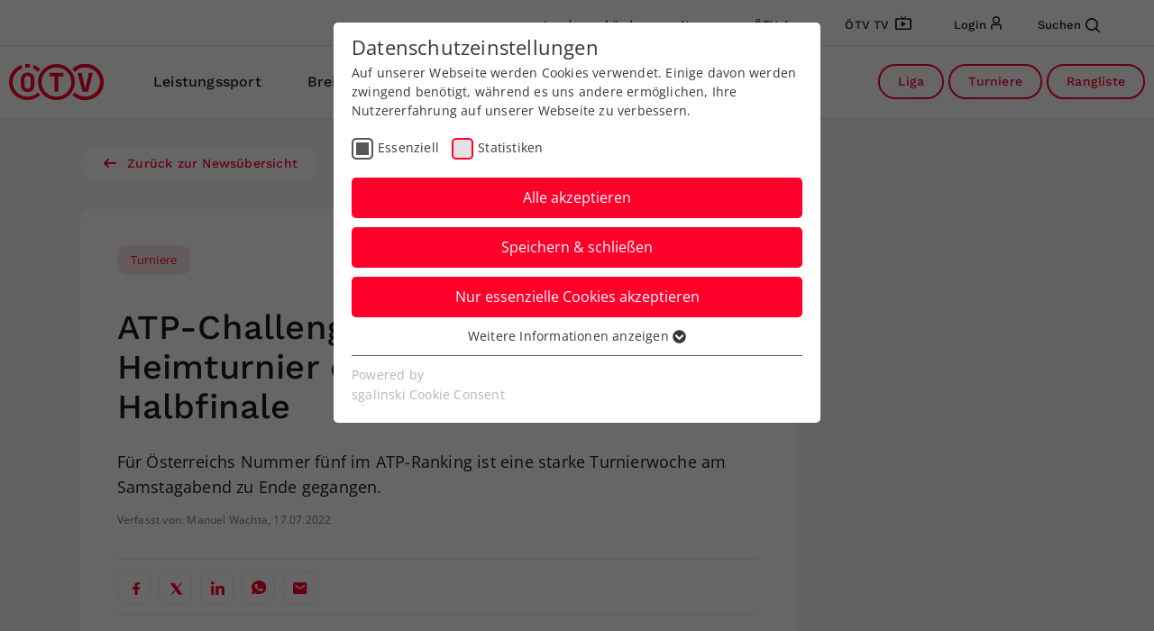

--- FILE ---
content_type: text/css; charset=utf-8
request_url: https://www.oetv.at/Resources/Public/css/styles.css?1761043920
body_size: 35369
content:
@charset "UTF-8";
.bg-white {
  background-color: #ffffff;
}

.bg-greylight {
  background-color: #F5F5F5;
}

.bg-red {
  background-color: #FF002B;
  color: #ffffff;
}

.fontWS {
  font-family: "Work Sans", sans-serif;
}

h1 {
  font-family: "Work Sans", sans-serif;
  font-size: 38px;
  line-height: 44px;
  font-weight: 500;
}

h2 {
  font-family: "Work Sans", sans-serif;
  font-size: 24px;
  line-height: 28px;
  font-weight: 500;
}

h3, h4, h5, h6, h7 {
  font-family: "Work Sans", sans-serif;
  font-size: 18px;
  line-height: 23px;
  font-weight: 500;
}

.section-HL {
  font-size: 38px;
  line-height: 44px;
  margin: 0px;
}

.section-HL-lower {
  font-size: 22px;
  line-height: 25px;
}

.section-teaser {
  font-size: 18px;
  line-height: 28px;
}

/* work-sans-regular - latin */
@font-face {
  font-family: "Work Sans";
  font-style: normal;
  font-weight: 400;
  src: url("/Resources/Public/fonts/work-sans-v18-latin-regular.eot"); /* IE9 Compat Modes */
  src: local(""), url("/Resources/Public/fonts/work-sans-v18-latin-regular.eot?#iefix") format("embedded-opentype"), url("/Resources/Public/fonts/work-sans-v18-latin-regular.woff2") format("woff2"), url("/Resources/Public/fonts/work-sans-v18-latin-regular.woff") format("woff"), url("/Resources/Public/fonts/work-sans-v18-latin-regular.ttf") format("truetype"), url("/Resources/Public/fonts/work-sans-v18-latin-regular.svg#WorkSans") format("svg"); /* Legacy iOS */
}
/* work-sans-500 - latin */
@font-face {
  font-family: "Work Sans";
  font-style: normal;
  font-weight: 500;
  src: url("/Resources/Public/fonts/work-sans-v18-latin-500.eot"); /* IE9 Compat Modes */
  src: local(""), url("/Resources/Public/fonts/work-sans-v18-latin-500.eot?#iefix") format("embedded-opentype"), url("/Resources/Public/fonts/work-sans-v18-latin-500.woff2") format("woff2"), url("/Resources/Public/fonts/work-sans-v18-latin-500.woff") format("woff"), url("/Resources/Public/fonts/work-sans-v18-latin-500.ttf") format("truetype"), url("/Resources/Public/fonts/work-sans-v18-latin-500.svg#WorkSans") format("svg"); /* Legacy iOS */
}
/* open-sans-regular - latin */
@font-face {
  font-family: "Open Sans";
  font-style: normal;
  font-weight: 400;
  src: url("/Resources/Public/fonts/open-sans-v29-latin-regular.eot");
  /* IE9 Compat Modes */
  src: local(""), url("/Resources/Public/fonts/open-sans-v29-latin-regular.eot?#iefix") format("embedded-opentype"), url("/Resources/Public/fonts/open-sans-v29-latin-regular.woff2") format("woff2"), url("/Resources/Public/fonts/open-sans-v29-latin-regular.woff") format("woff"), url("/Resources/Public/fonts/open-sans-v29-latin-regular.ttf") format("truetype"), url("/Resources/Public/fonts/open-sans-v29-latin-regular.svg#OpenSans") format("svg");
  /* Legacy iOS */
}
/* open-sans-700 - latin */
@font-face {
  font-family: "Open Sans";
  font-style: normal;
  font-weight: 700;
  src: url("/Resources/Public/fonts/open-sans-v29-latin-700.eot");
  /* IE9 Compat Modes */
  src: local(""), url("/Resources/Public/fonts/open-sans-v29-latin-700.eot?#iefix") format("embedded-opentype"), url("/Resources/Public/fonts/open-sans-v29-latin-700.woff2") format("woff2"), url("/Resources/Public/fonts/open-sans-v29-latin-700.woff") format("woff"), url("/Resources/Public/fonts/open-sans-v29-latin-700.ttf") format("truetype"), url("/Resources/Public/fonts/open-sans-v29-latin-700.svg#OpenSans") format("svg");
  /* Legacy iOS */
}
body, html {
  padding: 0px 0 0 0;
  margin: 0px;
  font-family: "Open Sans", sans-serif;
  font-size: 16px;
  font-weight: 300;
  line-height: 26px;
  letter-spacing: 0.2px;
  color: #1C1C1C;
  -webkit-font-smoothing: antialiased;
  -moz-osx-font-smoothing: grayscale;
  -webkit-backface-visibility: hidden;
  backface-visibility: hidden;
  perspective: 1000;
}

.turnipadinfo {
  width: 500px;
  padding: 30px;
  background: #fff;
  position: fixed;
  z-index: 999999;
  left: 50%;
  top: 50%;
  margin: -160px 0 0 -250px;
  display: none;
}

.swipeInfo {
  display: none;
}

.break {
  width: 100%;
  float: left;
  height: 1px;
}

.borderradius-10 {
  border-radius: 10px;
}

.burgerBTN {
  display: none;
}

.btnClubprofil {
  cursor: pointer;
  text-decoration: underline;
}
.btnClubprofil:hover {
  color: #FF002B;
}
.btnClubprofil:hover span, .btnClubprofil:hover a, .btnClubprofil:hover div {
  color: #FF002B;
}

a[href^=undefined] {
  opacity: 0.2;
  pointer-events: none;
}

a {
  color: #1C1C1C;
  text-decoration: none;
}
a:hover {
  color: #FF002B;
}

img {
  display: block;
  max-width: 100%;
  height: auto;
  border: 0px;
}

.uppercase {
  text-transform: uppercase;
}

.content-row-separationline {
  padding: 30px 0;
}
.content-row-separationline .separationline {
  width: 100%;
  height: 1px;
  background: #E2E2E2;
}

.bannerHide {
  display: none !important;
}

input:focus,
select:focus,
textarea:focus,
button:focus {
  outline: none;
}

.displaynone {
  display: none !important;
}

.bold {
  font-weight: 600;
}

.trans {
  opacity: 0;
}

.animateAll {
  -webkit-transition: all 350ms;
  -moz-transition: all 350ms;
  -o-transition: all 350ms;
  transition: all 350ms;
}

.floatRight {
  float: right !important;
}

.imagedesc {
  float: left;
  width: 100%;
  font-size: 14px;
}

.imagedarken {
  opacity: 0.7;
  position: absolute;
  z-index: 2;
  width: 100%;
  height: 60%;
  bottom: 0px;
  background: -moz-linear-gradient(top, rgba(0, 0, 0, 0) 0%, rgb(0, 0, 0) 100%);
  background: -webkit-linear-gradient(top, rgba(0, 0, 0, 0) 0%, rgb(0, 0, 0) 100%);
  background: linear-gradient(to bottom, rgba(0, 0, 0, 0) 0%, rgb(0, 0, 0) 100%);
  filter: progid:DXImageTransform.Microsoft.gradient( startColorstr="#00000000", endColorstr="#000000",GradientType=0 );
}

.text-center {
  text-align: center;
}

.btn {
  font-family: "Work Sans", sans-serif;
  font-size: 14px;
  line-height: 16px;
  font-weight: 500;
  border: 2px solid #1C1C1C;
  color: #1C1C1C;
  border-radius: 27px;
  padding: 9px 20px 10px 20px;
  margin: 15px 0 0 0;
  display: inline-block;
  -webkit-transition: all 350ms;
  -moz-transition: all 350ms;
  -o-transition: all 350ms;
  transition: all 350ms;
}
.btn .btnarrow {
  display: inline-block;
  position: relative;
  left: 3px;
  -webkit-transition: all 350ms;
  -moz-transition: all 350ms;
  -o-transition: all 350ms;
  transition: all 350ms;
}
.btn:hover {
  background-color: #1C1C1C;
  color: #ffffff;
}
.btn:hover .btnarrow {
  left: 8px;
}
.btn.btn-red {
  border: 2px solid #FF002B;
  color: #FF002B;
}
.btn.btn-red:hover {
  background-color: #FF002B;
  color: #ffffff;
}
.btn.btn-red-active {
  border: 2px solid #FF002B;
  background-color: #FF002B;
  color: #ffffff;
}
.btn.btn-withe {
  border: 2px solid #ffffff;
  color: #ffffff;
}
.btn.btn-withe:hover {
  background-color: #ffffff;
  color: #FF002B;
}
.btn.btn-bgwithe {
  background: #fff;
  border-color: #fff;
  color: #FF002B;
}
.btn.btn-bgwithe:hover {
  background: #FF002B;
  border-color: #FF002B;
  color: #ffffff;
}
.btn.btn-bgwithe:hover .btnarrow {
  -webkit-filter: brightness(0) invert(1);
  -moz-filter: brightness(0) invert(1);
  -ms-filter: brightness(0) invert(1);
  -o-filter: brightness(0) invert(1);
}
.btn.btn-red-filled {
  border: 2px solid #FF002B;
  color: #ffffff;
  background-color: #FF002B;
}
.btn.btn-red-filled .btnarrow {
  -webkit-filter: brightness(0) invert(1);
  -moz-filter: brightness(0) invert(1);
  -ms-filter: brightness(0) invert(1);
  -o-filter: brightness(0) invert(1);
}
.btn.btn-red-filled:hover {
  background-color: #FF002B;
  color: #ffffff;
}

.bg-red .btn-bgwithe:hover {
  background: #ffffff;
  border-color: #ffffff;
  color: #FF002B;
}
.bg-red .btn-bgwithe:hover .btnarrow {
  -webkit-filter: inherit;
  -moz-filter: inherit;
  -ms-filter: inherit;
  -o-filter: inherit;
}

.copyline {
  float: left;
  width: 100%;
  font-size: 12px;
  opacity: 0.5;
}
.copyline.onImg {
  position: absolute;
  color: #fff;
  opacity: 0.7;
  top: 0px;
  right: 10px;
  text-align: right;
  width: auto;
  pointer-events: none;
}
.copyline .creatortext, .copyline .copytext {
  display: inline-block;
}

.border-no {
  border: 0px !important;
}

strong {
  font-weight: 600;
}

.textInput p {
  margin: 0px 0 10px 0;
}
.textInput p:last-child {
  margin-bottom: 0px;
}
.textInput a {
  text-decoration: underline;
  color: #FF002B;
}
.textInput a:hover {
  color: #FF002B;
}

.listbox {
  float: left;
  width: 100%;
  margin: 0px;
  padding: 0px;
  list-style-type: none;
}
.listbox li {
  float: left;
  width: calc(100% - 18px);
  position: relative;
  padding: 0 0 0 18px;
  margin: 0 0 5px 0;
}
.listbox li:before {
  content: ">";
  position: absolute;
  left: 2px;
  top: 0px;
  font-weight: 900;
}
.listbox p {
  float: left;
  width: calc(100% - 18px);
  position: relative;
  padding: 0 0 0 18px;
  margin: 0 0 5px 0;
}
.listbox p:before {
  content: ">";
  position: absolute;
  left: 2px;
  top: 0px;
  font-weight: 900;
}
.listbox.listbox-orderd {
  list-style-type: decimal;
}
.listbox.listbox-orderd li {
  float: left;
  width: calc(100% - 18px);
  position: relative;
  padding: 0 0 0 0px;
  margin: 0px 0 5px 19px;
}
.listbox.listbox-orderd li:before {
  display: none;
}

#main {
  min-height: 500px;
  float: left;
  width: 100%;
  padding: 100px 0 50px 0;
}
#main.main-nopadding {
  padding: 0px 0 50px 0;
}

.main-wrapper {
  float: left;
  width: 100%;
  overflow: hidden;
}

.content-row {
  width: 100%;
  float: left;
  position: relative;
}

.content-row-center {
  width: 90%;
  max-width: 1100px;
  margin: 0 auto;
  position: relative;
}
.content-row-center .content-row-center {
  width: 100%;
}

.content-part-w75 {
  width: 67%;
  float: left;
  border-radius: 10px;
}

.nosidebar .content-part-w75 {
  width: 100%;
}

.content-part-w25 {
  width: 28%;
  float: right;
}

.sidebar-left .content-part-w75 {
  float: right;
  width: 66%;
}
.sidebar-left .content-part-w25 {
  float: left;
  width: 31.8%;
}

.align-l {
  text-align: left;
}

.align-r {
  text-align: right;
}

.align-c {
  text-align: center;
}

.w-30 {
  width: 30%;
}

.w-50 {
  width: 48%;
}

.table-td {
  float: left;
  min-height: 1px;
}
.table-td a {
  text-decoration: underline;
}

.table-td.td-w5 {
  width: 5%;
}

.table-td.td-w4 {
  width: 4%;
}

.td-rang {
  text-align: center;
  margin-right: 1%;
}

.table-td.td-w10 {
  width: 10%;
}

.table-td.td-w15 {
  width: 15%;
}

.table-td.td-w20 {
  width: 20%;
}

.table-td.td-w25 {
  width: 25%;
}

.table-td.td-w30 {
  width: 30%;
}

.table-td.td-w35 {
  width: 35%;
}

.table-td.td-w40 {
  width: 40%;
}

.table-td.td-w50 {
  width: 50%;
}

.td-w60 {
  width: 60%;
}

.td-w65 {
  width: 65%;
}

.td-w70 {
  width: 70%;
}

.td-w80 {
  width: 80%;
}

.sortarrow {
  cursor: pointer;
  opacity: 0.2;
  font-size: 14px;
  margin: 0 -3px 0 0px;
}
.sortarrow.active {
  opacity: 1;
}

.sortarrow.sortup-club {
  margin-right: 8px;
}

.scrolltable {
  width: 100%;
  overflow: auto;
}
.scrolltable .result-table {
  min-width: 890px;
}

.PlayerProfileOn #main, .ClubProfileOn #main, .TeamProfileOn #main {
  display: none;
}

.PlayerProfileOn body, .ClubProfileOn body, .TeamProfileOn body {
  background: #F5F5F5;
}

.DeactiveLayer {
  display: none !important;
}

.ActiveLayer {
  z-index: 999 !important;
}

.BTN-closeX {
  cursor: pointer;
  position: absolute;
  right: -13px;
  top: -15px;
  border: 1.5px solid #ccc;
  border-radius: 100px;
  padding: 7px;
  background: #ffffff;
}
.BTN-closeX .icon-x {
  width: 13px;
  filter: grayscale(100%);
  opacity: 0.4;
}
.BTN-closeX:hover {
  border: 1.5px solid #FF002B;
}
.BTN-closeX:hover .icon-x {
  filter: grayscale(0%);
  opacity: 1;
}

.slick-slider {
  position: relative;
  display: block;
  box-sizing: border-box;
  -webkit-user-select: none;
  -moz-user-select: none;
  -ms-user-select: none;
  user-select: none;
  -webkit-touch-callout: none;
  -khtml-user-select: none;
  -ms-touch-action: pan-y;
  touch-action: pan-y;
  -webkit-tap-highlight-color: transparent;
}

.slick-list {
  position: relative;
  display: block;
  overflow: hidden;
  margin: 0;
  padding: 0;
}

.slick-list:focus {
  outline: none;
}

.slick-list.dragging {
  cursor: pointer;
  cursor: hand;
}

.slick-slider .slick-track,
.slick-slider .slick-list {
  -webkit-transform: translate3d(0, 0, 0);
  -moz-transform: translate3d(0, 0, 0);
  -ms-transform: translate3d(0, 0, 0);
  -o-transform: translate3d(0, 0, 0);
  transform: translate3d(0, 0, 0);
}

.slick-track {
  position: relative;
  top: 0;
  left: 0;
  display: block;
  margin-left: auto;
  margin-right: auto;
}

.slick-track:before,
.slick-track:after {
  display: table;
  content: "";
}

.slick-track:after {
  clear: both;
}

.slick-loading .slick-track {
  visibility: hidden;
}

.slick-slide {
  display: none;
  float: left;
  height: 100%;
  min-height: 1px;
}

[dir=rtl] .slick-slide {
  float: right;
}

.slick-slide img {
  display: block;
}

.slick-slide.slick-loading img {
  display: none;
}

.slick-slide.dragging img {
  pointer-events: none;
}

.slick-initialized .slick-slide {
  display: block;
}

.slick-loading .slick-slide {
  visibility: hidden;
}

.slick-vertical .slick-slide {
  display: block;
  height: auto;
  border: 1px solid transparent;
}

.slick-arrow.slick-hidden {
  display: none;
}

.border-cycle {
  position: absolute;
  top: 850px;
  pointer-events: none;
  z-index: 2;
}

.home .border-cycle {
  display: none !important;
}

.border-cycle-left {
  left: 0px;
  display: none !important;
}

.border-cycle-right {
  right: 0px;
  top: 2000px;
  display: none !important;
}

.lds-ellipsis {
  display: inline-block;
  width: 80px;
  height: 80px;
  margin: 0 0 0 -80px;
  position: relative;
  left: 100%;
  top: -5px;
}

.lds-ellipsis div {
  position: absolute;
  top: 33px;
  width: 13px;
  height: 13px;
  border-radius: 50%;
  background: #666;
  animation-timing-function: cubic-bezier(0, 1, 1, 0);
}

.lds-ellipsis div:nth-child(1) {
  left: 8px;
  animation: lds-ellipsis1 0.6s infinite;
}

.lds-ellipsis div:nth-child(2) {
  left: 8px;
  animation: lds-ellipsis2 0.6s infinite;
}

.lds-ellipsis div:nth-child(3) {
  left: 32px;
  animation: lds-ellipsis2 0.6s infinite;
}

.lds-ellipsis div:nth-child(4) {
  left: 56px;
  animation: lds-ellipsis3 0.6s infinite;
}

@keyframes lds-ellipsis1 {
  0% {
    transform: scale(0);
  }
  100% {
    transform: scale(1);
  }
}
@keyframes lds-ellipsis3 {
  0% {
    transform: scale(1);
  }
  100% {
    transform: scale(0);
  }
}
@keyframes lds-ellipsis2 {
  0% {
    transform: translate(0, 0);
  }
  100% {
    transform: translate(24px, 0);
  }
}
.sg-cookie-optin-fingerprint.sg-cookie-optin-fingerprint-bottom-left {
  bottom: 20px !important;
  left: 20px !important;
}

.sg-cookie-optin-fingerprint {
  width: 30px !important;
  height: 30px !important;
}

.content-row-header-meta {
  border-bottom: 1px solid #E2E2E2;
  background-color: #ffffff;
  z-index: 9999;
  padding: 15px 0;
  font-family: "Work Sans", sans-serif;
  font-size: 13px;
  line-height: 15px;
  font-weight: 500;
}
.content-row-header-meta .metaline-icon {
  display: inline-block;
  margin: 0px 0 -3.5px 1px;
}
.content-row-header-meta .metabox {
  float: right;
  margin: 0 60px 0 0;
}
.content-row-header-meta .header-meta-search {
  float: left;
  margin: 4px 0 0 40px;
  position: relative;
  left: 0;
  top: 1px;
}
.content-row-header-meta .header-meta-menu {
  float: left;
}
.content-row-header-meta .header-meta-menu .metalink {
  margin: 0 40px 0 0;
  -webkit-transition: all 350ms;
  -moz-transition: all 350ms;
  -o-transition: all 350ms;
  transition: all 350ms;
}
.content-row-header-meta .landesverband-selector {
  display: inline-block;
  position: relative;
  cursor: pointer;
}
.content-row-header-meta .landesverband-selector:hover {
  color: #FF002B;
}
.content-row-header-meta .landesverband-selector .landesverband-list {
  position: absolute;
  background: #fff;
  padding: 15px 15px 10px 15px;
  margin: 0px 0 0 -63px;
  -webkit-box-shadow: 0px 0px 75px 0px rgba(0, 0, 0, 0.05);
  -moz-box-shadow: 0px 0px 75px 0px rgba(0, 0, 0, 0.05);
  box-shadow: 0px 9px 10px 0px rgba(0, 0, 0, 0.1);
  width: 265px;
  display: none;
}
.content-row-header-meta .landesverband-selector .landesverband-list a:hover {
  color: #FF002B;
}
.content-row-header-meta .landesverband-selector .landesverband-list a {
  display: block;
  float: left;
  width: 100%;
  padding: 10px 0 10px 0;
  line-height: 18px;
  border-bottom: 1px solid #D8D8D8;
}
.content-row-header-meta .landesverband-selector .landesverband-list a:last-child {
  border-bottom: 0px solid #D8D8D8;
  border-bottom: 0px;
}
.content-row-header-meta .landesverband-selector.landesverband-selector-on .landesverband-list {
  display: block;
}

.logoinfo {
  display: block;
  position: absolute;
  left: 60px;
  top: 18px;
}

.content-row-header {
  border-bottom: 1px solid #E2E2E2;
  background-color: #ffffff;
  padding: 20px 0;
  font-family: "Work Sans", sans-serif;
  font-size: 16px;
  line-height: 19px;
  font-weight: 500;
  z-index: 9995;
}
.content-row-header .logo {
  display: block;
  float: left;
  margin: 0 0 0 60px;
}
.content-row-header .sidebtn {
  float: right;
  margin: 0 0px 0 0;
  position: absolute;
  right: 60px;
  top: 5px;
}
.content-row-header .sidebtn-Spieler {
  display: none;
}
.content-row-header .sidebtn-clubsearch {
  display: none;
}

.scroll {
  padding-top: 81px;
}
.scroll .content-row-header {
  position: fixed;
  top: 0px;
  z-index: 9999;
}

.hero-menu {
  list-style-type: none;
  margin: 10px 0 0 0;
}
.hero-menu a.nav-link-level0 {
  pointer-events: none;
}
.hero-menu .box-submenu {
  position: absolute;
  opacity: 0;
  z-index: -1;
  top: -999999px;
}
.hero-menu .mobOpensub {
  display: none;
}
.hero-menu ul {
  list-style-type: none;
  margin: 0px;
  padding: 0px;
}
.hero-menu .nav-item {
  list-style-type: none;
  float: left;
  margin: 0 5% 0 0;
}
.hero-menu .nav-item:last-child {
  margin-right: 0px;
}
.hero-menu .nav-item.active > a {
  color: #FF002B;
}
.hero-menu .nav-item .navitem-level2.active > a {
  color: #FF002B;
}
.hero-menu li.heroItemActive > a {
  color: #FF002B;
}
.hero-menu li.heroItemActive .sub {
  opacity: 1;
  z-index: 99;
  background: #fff;
  width: 100%;
  left: 0px;
  padding: 60px 0 60px 0;
  top: 51px;
  min-height: 530px;
  border-bottom: 1px solid #F5F5F5;
  -webkit-box-shadow: 0px 44px 72px -39px rgba(0, 0, 0, 0.22);
  -moz-box-shadow: 0px 44px 72px -39px rgba(0, 0, 0, 0.22);
  box-shadow: 0px 44px 72px -39px rgba(0, 0, 0, 0.22);
}
.hero-menu li.heroItemActive .sub:before {
  content: "";
  width: 1000px;
  height: 100%;
  position: absolute;
  right: 100%;
  top: 0px;
  background-color: #fff;
  border-bottom: 1px solid #F5F5F5;
}
.hero-menu li.heroItemActive .sub:after {
  content: "";
  width: 1000px;
  height: 100%;
  position: absolute;
  left: 100%;
  top: 0px;
  background-color: #fff;
  border-bottom: 1px solid #F5F5F5;
}
.hero-menu .heroCtaBox {
  position: absolute;
  background: #F5F5F5;
  width: 25%;
  height: 80%;
  right: 0px;
  border-radius: 10px;
  max-height: 500px;
  overflow: hidden;
  opacity: 0;
}
.hero-menu .heroCtaBox .imagedarken {
  opacity: 0.9;
}
.hero-menu .heroCtaBox .heroCtaBox-inner {
  position: relative;
  float: left;
  height: 100%;
  width: 100%;
}
.hero-menu .heroCtaBox .heroCtaBox-inner .heroCtaBox-image {
  height: 100%;
  max-width: inherit;
  min-width: 100%;
}
.hero-menu .heroCtaBox .heroCtaBox-inner .heroCtaBox-text {
  font-size: 24px;
  position: absolute;
  bottom: 30px;
  color: #fff;
  width: 80%;
  left: 10%;
  line-height: 30px;
  z-index: 10;
}
.hero-menu .heroItemActive .heroCtaBox {
  opacity: 1;
  -webkit-transition: all 650ms;
  -moz-transition: all 650ms;
  -o-transition: all 650ms;
  transition: all 650ms;
  -webkit-transition-delay: 50ms;
  -moz-transition-delay: 50ms;
  -o-transition-delay: 50ms;
  transition-delay: 50ms;
}
.hero-menu .box-subsubmenu {
  float: left;
  width: 25%;
  position: relative;
  font-family: "Work Sans", sans-serif;
  font-size: 16px;
  line-height: 19px;
  font-weight: 300;
}
.hero-menu .box-subsubmenu:nth-child(4) {
  clear: left;
}
.hero-menu .box-subsubmenu .box-subsubmenu-titel {
  position: relative;
  float: left;
  width: 90%;
  font-weight: 600;
  margin: 0 0 30px 0;
}
.hero-menu .box-subsubmenu .navitem-level2 {
  border-bottom: 1px solid #F5F5F5;
  width: 90%;
  float: left;
  position: relative;
  margin: 0 0 15px 0;
  padding: 0 0 15px 0;
}
.hero-menu .box-subsubmenu .navitem-level2 .button {
  display: block;
}

.scrollingDown .content-row-header {
  top: 0px;
  -webkit-transition: top 0ms;
  -moz-transition: top 0ms;
  -o-transition: top 0ms;
  transition: top 0ms;
}
.scrollingDown .content-row-header-meta {
  top: -10px;
  -webkit-transition: top 0ms;
  -moz-transition: top 0ms;
  -o-transition: top 0ms;
  transition: top 0ms;
}

.scrollingUP body {
  padding-top: 132px;
}
.scrollingUP .content-row-header {
  position: fixed;
  top: 49px;
  -webkit-transition: top 350ms;
  -moz-transition: top 350ms;
  -o-transition: top 350ms;
  transition: top 350ms;
}
.scrollingUP .content-row-header-meta {
  position: fixed;
  top: 0px;
  -webkit-transition: top 350ms;
  -moz-transition: top 350ms;
  -o-transition: top 350ms;
  transition: top 350ms;
}

.usermenu-mobile {
  display: none;
}

.content-row-horizontmenu .horizontmenu-itembox {
  background-color: #ffffff;
  position: relative;
  float: left;
  width: 100%;
  height: 100px;
  float: left;
  z-index: 10;
  margin: -50px 0 0 0;
  border-radius: 20px;
  box-shadow: 0px 0px 81px -20px rgba(0, 0, 0, 0.1);
  -webkit-box-shadow: 0px 0px 81px -20px rgba(0, 0, 0, 0.1);
  -moz-box-shadow: 0px 0px 81px -20px rgba(0, 0, 0, 0.1);
}
.content-row-horizontmenu .horizontmenu-itembox .horizontmenu-item {
  background: #F5F5F5;
  width: 23.75%;
  display: block;
  float: left;
  text-align: center;
  height: 78%;
  margin: 1% 0% 0 1%;
  border-radius: 10px;
  font-family: "Work Sans", sans-serif;
  font-size: 14px;
  font-weight: 500;
}
.content-row-horizontmenu .horizontmenu-itembox .horizontmenu-item .linkspan {
  display: inline-block;
  margin: 9.2% 0 0 0;
}
.content-row-horizontmenu .horizontmenu-itembox .horizontmenu-item:hover {
  background-color: #FDE5E9;
  color: #FF002B;
}
.content-row-horizontmenu .horizontmenu-itembox .horizontmenu-item.horizontmenu-item-On {
  background-color: #FDE5E9;
  color: #FF002B;
}

.content-row-leaguemenu .horizontmenu-itembox .horizontmenu-item {
  width: 18.8%;
  height: 78%;
}
.content-row-leaguemenu .horizontmenu-itembox .horizontmenu-item .linkspan {
  margin: 12% 0 0 0;
}

.content-row-heroslider {
  margin: -100px 0 0 0;
}
.content-row-heroslider .hersosliderbg {
  position: absolute;
  top: 0px;
  width: 100%;
  z-index: 0;
  height: 450px;
  display: none;
}
.content-row-heroslider .heroslider-wrapper {
  position: relative;
  z-index: 10;
  background: #fff;
  min-height: 600px;
}
.content-row-heroslider .heroslider-wrapper:after {
  content: "";
  width: 30px;
  height: 100%;
  position: absolute;
  pointer-events: none;
  left: -30px;
  top: 0px;
  background: #fff;
}
.content-row-heroslider .heroslider-wrapper:before {
  content: "";
  width: 30px;
  height: 100%;
  position: absolute;
  pointer-events: none;
  right: -30px;
  top: 0px;
  background: #fff;
}
.content-row-heroslider .heroslider-wrapper .imagebox {
  float: left;
  width: 100%;
  overflow: hidden;
  height: auto;
  -webkit-border-bottom-right-radius: 10px;
  -webkit-border-bottom-left-radius: 10px;
  -moz-border-radius-bottomright: 10px;
  -moz-border-radius-bottomleft: 10px;
  border-bottom-right-radius: 10px;
  border-bottom-left-radius: 10px;
}
.content-row-heroslider .heroslider-wrapper .imagebox img {
  width: 100%;
  height: auto;
  overflow: hidden;
}
.content-row-heroslider .heroslider-wrapper .imagedarken {
  opacity: 0.9;
  height: 75%;
  -webkit-border-bottom-right-radius: 10px;
  -webkit-border-bottom-left-radius: 10px;
  -moz-border-radius-bottomright: 10px;
  -moz-border-radius-bottomleft: 10px;
  border-bottom-right-radius: 10px;
  border-bottom-left-radius: 10px;
}
.content-row-heroslider .heroslider-wrapper .textbox {
  position: absolute;
  z-index: 10;
  color: #fff;
  bottom: 100px;
  left: 50px;
  width: calc(100% - 100px);
  border-bottom: 2px solid #565250;
  padding: 0 0 30px 0;
}
.content-row-heroslider .heroslider-wrapper .sliderbuttonbox {
  position: absolute;
  bottom: 30px;
  right: 0px;
}
.content-row-heroslider .heroslider-wrapper .sliderbuttonbox .btn {
  margin-left: 10px;
}
.content-row-heroslider .heroslider-wrapper .sliderHL {
  font-size: 38px;
  line-height: 44px;
  width: 80%;
  font-weight: 600;
  margin: 0px;
}
.content-row-heroslider .heroslider-wrapper .slidertext {
  width: 50%;
  font-size: 18px;
  line-height: 28px;
  margin: 15px 0 0px 0;
}
.content-row-heroslider .heroslider-wrapper .slider-nav {
  position: absolute;
  bottom: 75px;
  left: 50px;
  color: #fff;
  font-size: 12px;
  font-weight: 500;
  line-height: 14px;
  font-family: "Work Sans", sans-serif;
  width: calc(100% - 75px);
}
.content-row-heroslider .heroslider-wrapper .slider-nav .heroslidernavItem {
  font-size: 14px;
  line-height: 24px;
  height: 55px;
  padding: 0 0px 0px 0;
}
.content-row-heroslider .heroslider-wrapper .slider-nav .heroslidernavItem .timerline {
  height: 2px;
  position: absolute;
  bottom: 0px;
  background: #FF002B;
  z-index: 10;
  width: 0%;
}
.content-row-heroslider .heroslider-wrapper .slider-nav .heroslidernavItem .heroslidernavItemTitel {
  cursor: pointer;
  opacity: 0.8;
  border-bottom: 2px solid #565250;
  height: 50px;
  overflow: hidden;
  margin: 0 25px 0 0;
}
.content-row-heroslider .heroslider-wrapper .slider-nav .heroslidernavItem.slick-current .heroslidernavItemTitel {
  cursor: pointer;
  opacity: 1;
  border-bottom: 0px solid #cccccc;
  position: relative;
  height: 52px;
}
.content-row-heroslider .heroslider-wrapper .slider-nav .heroslidernavItem.slick-current .timerline {
  width: 100%;
  -webkit-transition: width 9500ms;
  -moz-transition: width 9500ms;
  -o-transition: width 9500ms;
  transition: width 9500ms;
}

.content-part-sidebar {
  border-left: 1px solid #E2E2E2;
}
.content-part-sidebar .sidebar-inner {
  width: 90%;
  float: right;
  min-height: 500px;
  border-radius: 10px;
}
.content-part-sidebar .banner-wrapper {
  width: 100%;
  float: left;
  position: relative;
  margin: 0 0 10px 0 !important;
  border-radius: 10px;
  overflow: hidden;
}
.content-part-sidebar .banner-wrapper iframe {
  width: 100%;
}

.nosidebar .content-part-sidebar {
  display: none;
}

.content-row-headerImage {
  min-height: 260px;
}
.content-row-headerImage .mainpage-h1 {
  position: absolute;
  z-index: 10;
  width: 100%;
  text-align: center;
  color: #fff;
  bottom: 68px;
}
.content-row-headerImage .mainpage-h1 h1 {
  font-family: "Work Sans", sans-serif;
  font-size: 38px;
  line-height: 44px;
  font-weight: 500;
}
.content-row-headerImage .headerimage {
  width: 100%;
}
.content-row-headerImage.lowerImg .headerimage {
  width: auto;
  max-width: inherit;
  height: 100%;
  position: absolute;
  left: 50%;
}

.subMenuBox {
  opacity: 0;
  position: absolute;
  top: -120px;
  z-index: 20;
  background: #fff;
  width: 100%;
  float: left;
  border-radius: 20px;
  height: 67px;
  box-shadow: 0px 0px 81px -20px rgba(0, 0, 0, 0.1);
  -webkit-box-shadow: 0px 0px 81px -20px rgba(0, 0, 0, 0.1);
  -moz-box-shadow: 0px 0px 81px -20px rgba(0, 0, 0, 0.1);
}
.subMenuBox.subMenuBoxEmpty {
  display: none !important;
}
.subMenuBox .subMenuBoxSlider {
  width: calc(100% - 10px);
}
.subMenuBox .subMenuBoxSlider .slick-track {
  min-width: 100%;
}
.subMenuBox .slick-arrow {
  position: absolute;
  top: 24px;
  z-index: 99;
  cursor: pointer;
  border: 0px;
  background-color: transparent;
  background-image: url("/Resources/Public/Images/icon-mobnavarrow.svg");
  background-repeat: no-repeat;
  background-position: center;
  text-indent: -999999px;
  width: 25px;
  height: 25px;
  left: -25px;
}
.subMenuBox .slick-prev {
  -webkit-transform: rotate(180deg);
  -moz-transform: rotate(180deg);
  -o-transform: rotate(180deg);
  -ms-transform: rotate(180deg);
  transform: rotate(180deg);
}
.subMenuBox .slick-next {
  left: inherit;
  right: -35px;
}
.subMenuBox .button {
  background-color: #F5F5F5;
  width: 211px;
  display: block;
  float: left;
  border-radius: 10px;
  margin: 10px 0 0 10px;
  text-align: center;
  padding: 15px 0 15px 0;
  font-family: "Work Sans", sans-serif;
  font-size: 13px;
  line-height: 16px;
  font-weight: 500;
  height: 17px;
}
.subMenuBox .button:last-child {
  margin-right: 0px;
}
.subMenuBox .button:hover {
  background-color: #FDE5E9;
}
.subMenuBox .button.active {
  background-color: #FDE5E9;
  color: #FF002B;
}

.content-row-teasertext {
  padding: 30px 0;
  font-family: "Work Sans", sans-serif;
  font-size: 22px;
  line-height: 31px;
  font-weight: 400;
}
.content-row-teasertext .textInput {
  width: 90%;
}

.content-row-singletext {
  padding: 30px 0;
}
.content-row-singletext .btn {
  margin: 40px 20px 0 0;
}

.content-row-table {
  padding: 20px 0;
}
.content-row-table .listHL {
  margin: 0px 0 17px 0;
}
.content-row-table .tablebox {
  float: left;
  width: 100%;
}
.content-row-table .tablebox table {
  border-collapse: collapse;
  width: 100%;
}
.content-row-table .tablebox table .tableheader {
  position: relative;
}
.content-row-table .tablebox table .tablerow:nth-child(even) {
  background: #f1f1f1;
}
.content-row-table .tablebox table th, .content-row-table .tablebox table td {
  text-align: left;
  vertical-align: top;
  padding-top: 10px;
  padding-bottom: 10px;
  line-height: 20px;
}
.content-row-table .tablebox table th:first-child, .content-row-table .tablebox table td:first-child {
  padding-left: 5px;
}
.content-row-table .tablebox table th:last-child, .content-row-table .tablebox table td:last-child {
  padding-right: 5px;
}
.content-row-table .tablebox table th .bigger, .content-row-table .tablebox table td .bigger {
  font-size: 26px;
  position: relative;
  top: 6px;
}
.content-row-table .tablebox table th {
  padding: 0 0 0px 0;
}

.content-row-textimage {
  padding: 30px 0;
}
.content-row-textimage .contentpart {
  float: left;
  width: 58%;
  position: relative;
}
.content-row-textimage .contentpart-image {
  float: right;
  width: 38%;
}
.content-row-textimage .subline {
  font-weight: 600;
}
.content-row-textimage .listHL {
  margin: 0px 0 5px 0;
}
.content-row-textimage .textlink {
  color: #FF002B;
  text-decoration: underline;
}
.content-row-textimage .textbox {
  float: left;
  width: 100%;
  margin: 10px 0 0 0;
}
.content-row-textimage .textbox h3 {
  margin: 0px 0 5px 0;
}
.content-row-textimage.content-row-textimage-left .contentpart {
  float: right;
}
.content-row-textimage.content-row-textimage-left .contentpart-image {
  float: left;
}

.content-row-singleimage {
  padding: 30px 0;
}

.content-row-imageraster24 {
  padding: 30px 0 0 0;
}
.content-row-imageraster24 .imagerasterbox {
  float: left;
  width: 100%;
  position: relative;
}
.content-row-imageraster24 .imagerasterbox .imageitem {
  width: 50%;
  float: left;
  position: relative;
}
.content-row-imageraster24 .imagerasterbox.rowitems_1 .imageitem {
  width: 25%;
  float: left;
  text-align: center;
}
.content-row-imageraster24 .imagerasterbox.rowitems_1 .imageitem .imagerasterboxImg {
  display: inline-block;
  width: 90%;
}

.content-row-gallery .gallerybox {
  float: left;
  width: 100%;
  position: relative;
}
.content-row-gallery .gallerybox .galleryItem {
  float: left;
  width: 48%;
  height: 190px;
  position: relative;
  overflow: hidden;
  margin: 0 0 30px 0;
}
.content-row-gallery .gallerybox .galleryItem:nth-child(even) {
  float: right;
}
.content-row-gallery .gallerybox .galleryItem .galleryItem-imagetext {
  position: absolute;
  background: #fff;
  z-index: 10;
  left: 0px;
  bottom: 0px;
  width: calc(100% - 5px);
  font-size: 14px;
  padding: 0 0 0 5px;
  opacity: 0;
}
.content-row-gallery .gallerybox .galleryItem:hover .galleryItem-imagetext {
  opacity: 0.9;
  color: #666666 !important;
}

/* SLIMBOX */
#lbCaption .copyline {
  float: left;
  width: 100%;
  font-size: 10px;
  opacity: 0.5;
  font-weight: 100;
}

#lbNumber {
  display: none;
}

#lbOverlay {
  position: fixed;
  z-index: 9999;
  left: 0;
  top: 0;
  width: 100%;
  height: 100%;
  background-color: #000;
  cursor: pointer;
}

#lbCenter, #lbBottomContainer {
  position: absolute;
  z-index: 9999;
  overflow: hidden;
  background-color: #fff;
}

#lbImage {
  position: absolute;
  left: 0;
  top: 0;
  border: 10px solid #fff;
  background-repeat: no-repeat;
}

#lbPrevLink, #lbNextLink {
  display: block;
  position: absolute;
  top: 0;
  width: 50%;
  outline: none;
}

#lbPrevLink {
  left: 0;
}

#lbPrevLink {
  background: transparent url(/Resources/Public/Images/icon-arrowbullet-red-right.svg) no-repeat 0 45%;
}

#lbNextLink {
  right: 0;
}

#lbNextLink {
  background: transparent url(/Resources/Public/Images/icon-arrowbullet-red-left.svg) no-repeat 100% 45%;
}

#lbBottom {
  font-family: Verdana, Arial, Geneva, Helvetica, sans-serif;
  font-size: 10px;
  color: #666;
  line-height: 1.4em;
  text-align: left;
  border: 10px solid #fff;
  border-top-style: none;
}

#lbCloseLink {
  display: block;
  float: right;
  width: 66px;
  height: 22px;
  background: transparent url(/Resources/Public/Images/icon-mobnav-x.svg) no-repeat center;
  margin: 5px 0;
  outline: none;
}

#lbCaption, #lbNumber {
  margin-right: 71px;
}

#lbCaption {
  font-weight: bold;
}

.content-row-quote {
  padding: 30px 0;
}
.content-row-quote .quote-text {
  font-family: "Work Sans", sans-serif;
  font-size: 18px;
  line-height: 26px;
  font-weight: 500;
  position: relative;
  float: left;
  width: 100%;
  background-color: #F5F5F5;
  border-radius: 10px;
}
.content-row-quote .quote-text .quote-text-inner {
  float: left;
  width: 80%;
  margin: 30px 0 30px 10%;
  position: relative;
}
.content-row-quote .quote-text .quote-text-inner .icon-chat {
  position: absolute;
  width: 18px;
  left: -32px;
  top: 3px;
}

.content-row-2columnlist {
  padding: 30px 0;
}
.content-row-2columnlist .infotextpart {
  float: left;
  width: 100%;
  margin: 0px 0px 30px 0;
}
.content-row-2columnlist .indexNr {
  display: none;
}
.content-row-2columnlist .columnlist-box-item {
  position: relative;
  width: 100%;
  border-bottom: 1px solid #ccc;
  padding: 0 0 5px 0%;
  margin: 0 0 5px 0;
}
.content-row-2columnlist .columnlist-box-left {
  float: left;
  width: 48%;
}
.content-row-2columnlist .columnlist-box-right {
  float: right;
  width: 48%;
}
.content-row-2columnlist.content-row-2columnlist-numbered .indexNr {
  display: inline-block;
  position: absolute;
  left: 0px;
}
.content-row-2columnlist.content-row-2columnlist-numbered .indexNr:after {
  content: ". ";
}
.content-row-2columnlist.content-row-2columnlist-numbered .columnlist-box-item {
  width: 89%;
  padding: 0 0 5px 11%;
}

.content-row-accordion {
  padding: 30px 0;
}
.content-row-accordion .accordion-item {
  position: relative;
  float: left;
  width: 100%;
  margin: 0 0 10px 0;
}
.content-row-accordion .accordion-item .accordion-item-titel {
  position: relative;
  float: left;
  width: calc(100% - 30px);
  background: #F5F5F5;
  padding: 0 0 0 30px;
  border-radius: 10px;
  cursor: pointer;
  -webkit-transition: all 350ms;
  -moz-transition: all 350ms;
  -o-transition: all 350ms;
  transition: all 350ms;
}
.content-row-accordion .accordion-item .accordion-item-titel h3 {
  font-family: "Work Sans", sans-serif;
  font-size: 20px;
  line-height: 24px;
  font-weight: 500;
  max-width: calc(100% - 30px);
  -webkit-transition: all 350ms;
  -moz-transition: all 350ms;
  -o-transition: all 350ms;
  transition: all 350ms;
}
.content-row-accordion .accordion-item .accordion-item-titel .accordion-arrow {
  position: absolute;
  width: 15px;
  top: 27px;
  right: 25px;
  filter: grayscale(100%);
  -webkit-filter: grayscale(100%);
  -moz-filter: grayscale(100%);
  -ms-filter: grayscale(100%);
  -o-filter: grayscale(100%);
  -webkit-transition: all 350ms;
  -moz-transition: all 350ms;
  -o-transition: all 350ms;
  transition: all 350ms;
}
.content-row-accordion .accordion-item .accordion-item-content {
  height: 0px;
  margin: 0px;
  padding: 0px;
  width: 100%;
  overflow: hidden;
  opacity: 0;
  pointer-events: none;
  -webkit-transition: all 350ms;
  -moz-transition: all 350ms;
  -o-transition: all 350ms;
  transition: all 350ms;
}
.content-row-accordion .accordion-item .accordion-item-button {
  width: 100%;
  float: left;
  margin: 30px 0 20px 0;
}
.content-row-accordion .accordion-item .accordion-item-content-image {
  margin: 0px 0 10px 0;
  width: 100%;
  float: left;
}
.content-row-accordion .accordion-item.accordion-item-on .accordion-item-content {
  height: auto;
  margin: 0px;
  padding: 30px 0px;
  overflow: hidden;
  opacity: 1;
  pointer-events: inherit;
}
.content-row-accordion .accordion-item.accordion-item-on .accordion-arrow {
  filter: grayscale(0%);
  -webkit-filter: grayscale(0%);
  -moz-filter: grayscale(0%);
  -ms-filter: grayscale(0%);
  -o-filter: grayscale(0%);
  -webkit-transform: rotate(180deg);
  -moz-transform: rotate(180deg);
  -o-transform: rotate(180deg);
  -ms-transform: rotate(180deg);
  transform: rotate(180deg);
}
.content-row-accordion .accordion-item.accordion-item-on .accordion-item-titel {
  background: #FCE5E7;
}
.content-row-accordion .accordion-item.accordion-item-on .accordion-item-titel h3 {
  color: #FF002B;
}
.content-row-accordion .titlenr {
  display: none;
}
.content-row-accordion.content-row-accordion-numbered .titlenr {
  width: 20px;
  display: inline-block;
  text-align: right;
  padding: 0 6px 0 0;
}

.content-row-downloads .accordion-item.accordion-item-on .accordion-item-content {
  padding: 5px 0px 30px 0;
}
.content-row-downloads .downloadbtn {
  text-transform: uppercase;
  width: 100%;
  border: 0px;
  border-bottom: 1px solid #eee;
  border-radius: 0px;
  padding: 0px 0 16px 0;
}
.content-row-downloads .downloadbtn:hover {
  background-color: transparent;
  color: #FF002B;
}

.content-row-downloads2 {
  position: relative;
  width: 100%;
  float: left;
}
.content-row-downloads2 .accordion-item .accordion-arrow {
  -webkit-transform: rotate(-90deg);
  -moz-transform: rotate(-90deg);
  -o-transform: rotate(-90deg);
  -ms-transform: rotate(-90deg);
  transform: rotate(-90deg);
}
.content-row-downloads2 .accordion-item .accordion-arrow.accordion-arrow-back {
  -webkit-transform: rotate(180deg);
  -moz-transform: rotate(180deg);
  -o-transform: rotate(180deg);
  -ms-transform: rotate(180deg);
  transform: rotate(180deg);
}
.content-row-downloads2 .accordion-item .accordion-arrow.accordion-arrow-current {
  -webkit-transform: rotate(0deg);
  -moz-transform: rotate(0deg);
  -o-transform: rotate(0deg);
  -ms-transform: rotate(0deg);
  transform: rotate(0deg);
}
.content-row-downloads2 .accordion-item-content {
  background: #f5f5f5;
  float: left;
  width: 100%;
  padding: 30px 10px 0px 30px;
  width: calc(100% - 40px);
  border-radius: 10px;
  margin: -30px 0 0 0;
}
.content-row-downloads2 .accordion-item-content:empty {
  display: none;
}
.content-row-downloads2 .downloadbtn {
  border-bottom: 0.5px solid #f8b7b7;
}
.content-row-downloads2 .downloadbtn:last-child {
  border-bottom: 0px solid #f8b7b7;
}
.content-row-downloads2 .downloadbtn {
  text-transform: inherit;
}
.content-row-downloads2 .fileinfo {
  display: block;
  float: left;
}
.content-row-downloads2 .fileinfo.downloadName {
  width: 68%;
  hyphens: auto;
}
.content-row-downloads2 .fileinfo.filetype {
  float: right;
  width: 16px;
}
.content-row-downloads2 .fileinfo.filemb {
  margin: 0 1% 0 0;
  font-weight: 100;
  font-size: 12px;
  width: 8%;
}
.content-row-downloads2 .fileinfo.filedate {
  font-weight: 100;
  font-size: 12px;
  width: 15%;
}
.content-row-downloads2 .filecount {
  font-size: 14px;
  font-weight: 100;
  display: inline;
  position: relative;
  top: -1px;
}
.content-row-downloads2 .subfolderRows-1 h3:before,
.content-row-downloads2 .subfolderRows-2 h3:before,
.content-row-downloads2 .subfolderRows-3 h3:before,
.content-row-downloads2 .subfolderRows-4 h3:before,
.content-row-downloads2 .subfolderRows-5 h3:before,
.content-row-downloads2 .subfolderRows-6 h3:before,
.content-row-downloads2 .subfolderRows-7 h3:before,
.content-row-downloads2 .subfolderRows-8 h3:before,
.content-row-downloads2 .subfolderRows-9 h3:before,
.content-row-downloads2 .subfolderRows-10 h3:before,
.content-row-downloads2 .subfolderRows-11 h3:before,
.content-row-downloads2 .subfolderRows-12 h3:before,
.content-row-downloads2 .subfolderRows-13 h3:before,
.content-row-downloads2 .subfolderRows-14 h3:before,
.content-row-downloads2 .subfolderRows-15 h3:before {
  content: "- ";
}

.content-row-video {
  padding: 30px 0px;
}
.content-row-video .mp4videobox {
  width: 100%;
}
.content-row-video .youtubeframe {
  width: 100%;
  height: 330px;
}
.content-row-video .vimeoframe {
  width: 100%;
  height: 420px;
}

.content-row-5imagebuttons {
  padding: 60px 0;
}
.content-row-5imagebuttons .section-HL {
  width: 60%;
  margin: 0 auto;
}
.content-row-5imagebuttons .section-teaser {
  width: 60%;
  margin: 30px auto;
}
.content-row-5imagebuttons .imagebuttons-wrapper {
  float: left;
  width: 100%;
  margin: 30px 0 0 0;
}
.content-row-5imagebuttons .imagebuttons-item {
  position: relative;
  width: 48.5%;
  height: 270px;
  overflow: hidden;
  float: left;
  border-radius: 10px;
}
.content-row-5imagebuttons .imagebuttons-item .imagedarken {
  opacity: 0.7;
}
.content-row-5imagebuttons .imagebuttons-item .imagebuttons-item-titel {
  font-size: 24px;
  line-height: 28px;
  position: absolute;
  z-index: 10;
  color: #fff;
  bottom: 40px;
  width: 100%;
}
.content-row-5imagebuttons .imagebuttons-item .imagebuttons-item-titel h3 {
  font-size: 24px;
  line-height: 28px;
  width: calc(100% - 30px);
  margin: 0 0 0 30px;
  hyphens: auto;
}
.content-row-5imagebuttons .imagebuttons-item .imagebuttonImg {
  height: auto;
  min-height: 100%;
  min-width: 100%;
  max-width: inherit;
}
.content-row-5imagebuttons .imagebuttons-item:nth-child(1) {
  margin-bottom: 35px;
}
.content-row-5imagebuttons .imagebuttons-item:nth-child(2) {
  margin-left: 3%;
  clear: right;
  margin-bottom: 35px;
}
.content-row-5imagebuttons .imagebuttons-item:nth-child(3) {
  clear: left;
  width: 31.3%;
}
.content-row-5imagebuttons .imagebuttons-item:nth-child(3) .imagebuttonImg {
  height: 100%;
  width: auto;
}
.content-row-5imagebuttons .imagebuttons-item:nth-child(4) {
  margin-left: 3%;
  margin-right: 3%;
  width: 31.3%;
}
.content-row-5imagebuttons .imagebuttons-item:nth-child(4) .imagebuttonImg {
  height: 100%;
  width: auto;
}
.content-row-5imagebuttons .imagebuttons-item:nth-child(5) {
  clear: right;
  width: 31.3%;
  float: right;
}
.content-row-5imagebuttons .imagebuttons-item:nth-child(5) .imagebuttonImg {
  height: 100%;
  width: auto;
}
.content-row-5imagebuttons .imagebuttons-item:nth-child(6) {
  margin-top: 35px;
  margin-bottom: 35px;
}
.content-row-5imagebuttons .imagebuttons-item:nth-child(7) {
  margin-left: 3%;
  clear: right;
  margin-top: 35px;
  margin-bottom: 35px;
}
.content-row-5imagebuttons .imagebuttons-item:nth-child(8) {
  clear: left;
  width: 31.3%;
}
.content-row-5imagebuttons .imagebuttons-item:nth-child(8) .imagebuttonImg {
  height: 100%;
  width: auto;
}
.content-row-5imagebuttons .imagebuttons-item:nth-child(9) {
  margin-left: 3%;
  margin-right: 3%;
  width: 31.3%;
}
.content-row-5imagebuttons .imagebuttons-item:nth-child(9) .imagebuttonImg {
  height: 100%;
  width: auto;
}
.content-row-5imagebuttons .imagebuttons-item:nth-child(10) {
  clear: right;
  width: 31.3%;
  float: right;
}
.content-row-5imagebuttons .imagebuttons-item:nth-child(10) .imagebuttonImg {
  height: 100%;
  width: auto;
}
.content-row-5imagebuttons .imagebuttons-item a:hover .imagedarken {
  opacity: 0.9;
  height: 100%;
}
.content-row-5imagebuttons .imagebuttons-item a:hover .imagebuttons-item-titel {
  bottom: 70px;
}

.content-row-5imagebuttons-compact {
  background-color: transparent !important;
}

.content-row-ctabanner {
  padding: 50px 0;
  margin-top: 25px;
}
.content-row-ctabanner .infotext.textInput {
  float: left;
  width: 100%;
  margin: 15px 0 0 0;
}
.content-row-ctabanner .buttonrow {
  float: left;
  width: 100%;
  margin: 10px 0 0 0;
}

.content-row-ctabanner-compact {
  padding-left: 25px;
  padding-right: 25px;
  width: calc(100% - 50px);
}

.content-row-logocarousel {
  padding: 90px 0px;
}
.content-row-logocarousel .section-HL {
  font-size: 22px;
  line-height: 25px;
}
.content-row-logocarousel .logowrapper {
  float: left;
  width: 100%;
  position: relative;
  margin: 40px 0 0 0;
}
.content-row-logocarousel .btn {
  text-align: center;
  max-width: 160px;
  margin: 0px auto 0 auto;
  float: none;
  display: block;
  height: auto;
  clear: both;
  position: relative;
  top: 50px;
}

.content-row-imagetextraster {
  padding: 0 0 30px 0;
}
.content-row-imagetextraster .imagetext-box {
  float: left;
  width: 100%;
  position: relative;
}
.content-row-imagetextraster .imagetext-box .imagetext-item {
  float: left;
  width: calc(25% - 15px);
  position: relative;
  margin: 0 15px 30px 0;
}
.content-row-imagetextraster .imagetext-box .imagetext-item a:hover {
  color: #1C1C1C;
}
.content-row-imagetextraster .imagetext-box .imagetext-item .imagetext-item-content-text {
  float: left;
  width: 100%;
  margin: 10px 0 10px 0;
}

.news-detail {
  background: #F5F5F5;
}
.news-detail .content-part-w75 {
  width: 72%;
  background-color: #fff;
}
.news-detail .content-part-sidebar {
  border-left: 0px solid #E2E2E2;
}
.news-detail .content-part-sidebar .sidebar-inner {
  background-color: transparent;
}
.news-detail .backbtn {
  float: left;
  width: 100%;
  margin: -85px 0 0 0;
}
.news-detail .backbtn .btnarrow {
  margin: 0 10px 0 0;
  -webkit-transform: rotate(180deg);
  -moz-transform: rotate(180deg);
  -o-transform: rotate(180deg);
  -ms-transform: rotate(180deg);
  transform: rotate(180deg);
}
.news-detail .backbtn .btn:hover .btnarrow {
  left: 0px;
}
.news-detail .newsInner {
  float: left;
  width: 90%;
  margin: 20px 0 20px 5%;
}
.news-detail .headline .newsdetail-hl {
  width: 100%;
}
.news-detail .text {
  float: left;
  width: 100%;
  margin: 60px 0 0 0;
}
.news-detail .socialLinks {
  float: left;
  width: 100%;
  border-top: 1px solid #eee;
  border-bottom: 1px solid #eee;
  margin: 10px 0 40px 0;
  padding: 12px 0 12px 0;
}
.news-detail .socialLinks .socialitem {
  display: inline-block;
  width: 35px;
  height: 35px;
  text-align: center;
  border: 1px solid #eee;
  vertical-align: middle;
  border-radius: 10px;
  margin: 0 5px 0 0;
}
.news-detail .socialLinks .socialitem:hover {
  border: 1px solid #FF002B;
}
.news-detail .socialLinks .socialitem .icon-social {
  display: inline-block;
  text-align: center;
  position: relative;
  top: 7px;
  left: 1px;
}
.news-detail .socialLinks .socialitem .icon-social-fb {
  left: 3px;
}
.news-detail .socialLinks .socialitem .icon-social-mail {
  top: 6px;
  left: 0px;
}
.news-detail .catItem {
  color: #FF002B;
  background: #FCE5E7;
  font-size: 13px;
  line-height: 13px;
  padding: 10px 15px 10px 15px;
  border-radius: 10px;
  display: inline-block;
  margin: 20px 10px 10px 0;
}
.news-detail .teaser {
  float: left;
  width: 100%;
  font-size: 18px;
  line-height: 28px;
  margin: 0 0 10px 0;
}
.news-detail .newsdate {
  float: left;
  width: 100%;
  font-size: 12px;
  opacity: 0.6;
  margin: 0 0 20px 0;
}
.news-detail .slider-newsgallerywrapper {
  position: relative;
  width: 100%;
  float: left;
}
.news-detail .slider-newsgallerywrapper {
  margin: 60px 0 60px 0;
}
.news-detail .slider-newsgallery {
  width: 90%;
  margin: 0 0 0 5%;
}
.news-detail .slider-newsgallery .newsgallery-item {
  margin: 0px 15px 0 15px;
}
.news-detail .slider-newsgallery .sliderarrow-item {
  position: absolute;
  top: 66px;
  cursor: pointer;
}
.news-detail .slider-newsgallery .sliderarrow-right {
  right: -52px;
}
.news-detail .slider-newsgallery .sliderarrow-left {
  left: -52px;
}
.news-detail .content-row-relatednews .newItem {
  width: 34%;
}

.content-row-relatednews {
  background: #F5F5F5;
  padding: 100px 0 30px 0;
  width: 139%;
}
.content-row-relatednews .section-HL {
  font-size: 22px;
  line-height: 25px;
}
.content-row-relatednews .newItem {
  position: relative;
  float: left;
  width: 31.3%;
  margin: 50px 3% 0 0;
}
.content-row-relatednews .newItem .newItemImgBox {
  float: left;
  width: 100%;
  min-height: 194px;
  margin: 0 0 20px 0;
}
.content-row-relatednews .newItem .newItemImgBox img {
  border-radius: 10px;
}
.content-row-relatednews .newItem .newsItemdate {
  float: left;
  width: 100%;
  font-size: 12px;
  opacity: 0.6;
  margin: 0 0 0px 0;
}
.content-row-relatednews .newItem h3 {
  float: left;
  width: 90%;
  font-size: 16px;
  line-height: 19px;
  margin: 0px;
}
.content-row-relatednews .newItem .icon-more {
  display: block;
  clear: left;
  float: left;
  margin: 15px 0 0 0;
  position: relative;
  left: 0px;
}
.content-row-relatednews .newItem a:hover .icon-more {
  left: 15px;
}

.content-part-schlagzeilen {
  padding: 50px 0 50px 0;
}

.content-part-newsfilter {
  padding: 50px 0;
}
.content-part-newsfilter .filterbox {
  padding: 50px 0 50px 0;
  float: left;
  width: 100%;
  position: relative;
}
.content-part-newsfilter .filterbox:before {
  content: "";
  position: absolute;
  width: 30px;
  background: #F5F5F5;
  height: 100%;
  top: 0px;
  right: 100%;
  pointer-events: none;
  -webkit-border-top-left-radius: 10px;
  -webkit-border-bottom-left-radius: 10px;
  -moz-border-radius-topleft: 10px;
  -moz-border-radius-bottomleft: 10px;
  border-top-left-radius: 10px;
  border-bottom-left-radius: 10px;
}
.content-part-newsfilter .filterbox:after {
  content: "";
  position: absolute;
  width: 30px;
  background: #F5F5F5;
  height: 100%;
  top: 0px;
  left: 100%;
  pointer-events: none;
  -webkit-border-top-right-radius: 10px;
  -webkit-border-bottom-right-radius: 10px;
  -moz-border-radius-topright: 10px;
  -moz-border-radius-bottomright: 10px;
  border-top-right-radius: 10px;
  border-bottom-right-radius: 10px;
}
.content-part-newsfilter .filterbox .filterboxBtnrow {
  cursor: pointer;
  position: relative;
  width: 100%;
  float: left;
}
.content-part-newsfilter .filterbox .filterboxBtnrow .img-filtericon {
  position: absolute;
  right: 0px;
  top: 0px;
}
.content-part-newsfilter .filtersections, .content-part-newsfilter .filteractionbtn {
  display: none;
}
.content-part-newsfilter .filtersection {
  float: left;
  width: 100%;
  margin: 20px 0 10px 0;
  border-bottom: 1px solid #DEDEDE;
  padding: 0 0 10px 0;
}
.content-part-newsfilter .filtersection.filtersectio-cat {
  border-bottom: 0px solid #DEDEDE;
}
.content-part-newsfilter .filtersection .filterItem {
  background-color: #fff;
  border-radius: 10px;
  padding: 5px 30px 5px 30px;
  font-size: 14px;
  font-weight: 500;
  margin: 0 15px 15px 0;
  display: inline-block;
  cursor: pointer;
  font-family: "Work Sans", sans-serif;
  font-weight: 500;
  border: 1px solid #ffffff;
}
.content-part-newsfilter .filtersection .filterItem:hover {
  border: 1px solid #FDE5E9;
  color: #FF002B !important;
}
.content-part-newsfilter .filtersection .filterItem.filterItemOn {
  border: 1px solid #FDE5E9;
  background-color: #FDE5E9;
  color: #FF002B !important;
}
.content-part-newsfilter .filtersection .filterItem-dateall {
  float: left;
  margin: 27px 20px 0 0 !important;
  display: block;
  position: relative;
}
.content-part-newsfilter .btnfilterreset {
  margin: 0 0 0 30px;
}
.content-part-newsfilter .closeFilter {
  display: none;
}
.content-part-newsfilter.filterboxOpen .img-filtericon {
  display: none;
}
.content-part-newsfilter.filterboxOpen .closeFilter {
  display: inline-block;
  position: absolute;
  right: 0px;
  top: -24px;
}
.content-part-newsfilter.filterboxOpen .filtersections, .content-part-newsfilter.filterboxOpen .filteractionbtn {
  display: block;
}
.content-part-newsfilter .btnfiltersubmit-newsperiod {
  margin: 26px 0 0 30px;
}

.news-overview .filterItem-period-custom-from .dateinputitem input {
  background-color: #fff !important;
}
.news-overview .filterItem-period-custom-from {
  margin: 0px 0 30px 0 !important;
  width: 100% !important;
  display: inline-block !important;
}

.content-part-newssearch .newssearchbox {
  padding: 50px 0 50px 0;
  float: left;
  width: 100%;
  position: relative;
}
.content-part-newssearch .newssearchbox:before {
  content: "";
  position: absolute;
  width: 30px;
  background: #F5F5F5;
  height: 100%;
  top: 0px;
  right: 100%;
  pointer-events: none;
  -webkit-border-top-left-radius: 10px;
  -webkit-border-bottom-left-radius: 10px;
  -moz-border-radius-topleft: 10px;
  -moz-border-radius-bottomleft: 10px;
  border-top-left-radius: 10px;
  border-bottom-left-radius: 10px;
}
.content-part-newssearch .newssearchbox:after {
  content: "";
  position: absolute;
  width: 30px;
  background: #F5F5F5;
  height: 100%;
  top: 0px;
  left: 100%;
  pointer-events: none;
  -webkit-border-top-right-radius: 10px;
  -webkit-border-bottom-right-radius: 10px;
  -moz-border-radius-topright: 10px;
  -moz-border-radius-bottomright: 10px;
  border-top-right-radius: 10px;
  border-bottom-right-radius: 10px;
}
.content-part-newssearch .newssearchbox .searchinput {
  float: left;
  width: calc(100% - 60px);
  border: 0px;
  background-color: #fff;
  border-radius: 30px;
  height: 60px;
  padding: 0 0 0 60px;
  margin: 20px 0 0 0;
  background-image: url("../Images/icon-lupe.svg");
  background-repeat: no-repeat;
  background-size: 20px;
  background-position: 19px 18px;
  font-size: 16px;
}
.content-part-newssearch .newssearchbox .searchsubmit {
  position: absolute;
  z-index: 10;
  right: 0px;
  background-color: #FF002B;
  color: #fff;
  border: 0px;
  border-radius: 30px;
  width: auto;
  margin: 29px 13px 0 0;
  height: 40px;
  cursor: pointer;
  background-image: url("../Images/icon-arrow-right-white.svg");
  background-repeat: no-repeat;
  background-size: 20px;
  background-position: 88% center;
  padding: 0 61px 0 30px;
  font-family: "Work Sans", sans-serif;
  font-weight: 500;
  font-size: 16px;
  -webkit-transition: all 350ms;
  -moz-transition: all 350ms;
  -o-transition: all 350ms;
  transition: all 350ms;
}
.content-part-newssearch .newssearchbox .searchsubmit:hover {
  background-position: 90% center;
}

.content-part-newsoverview {
  width: 100%;
}
.content-part-newsoverview .newItem {
  position: relative;
  float: left;
  width: 31.3%;
  margin: 50px 1% 0 1%;
  min-height: 362px;
}
.content-part-newsoverview .newItem .newItemImgBox {
  float: left;
  width: 100%;
  min-height: 175px;
  margin: 0 0 20px 0;
  background-color: #F5F5F5;
  border-radius: 10px;
}
.content-part-newsoverview .newItem .newItemImgBox img {
  border-radius: 10px;
}
.content-part-newsoverview .newItem .header {
  float: left;
  width: 100%;
}
.content-part-newsoverview .newItem .newsItemdate {
  float: left;
  width: 100%;
  font-size: 12px;
  opacity: 0.6;
  margin: 0 0 0px 0;
}
.content-part-newsoverview .newItem h3 {
  float: left;
  width: 90%;
  font-size: 16px;
  line-height: 19px;
  clear: right;
  margin: 0px;
}
.content-part-newsoverview .newItem .icon-more {
  display: block;
  clear: left;
  float: left;
  margin: 15px 0 0 0;
  position: relative;
  left: 0px;
}
.content-part-newsoverview .newItem a:hover .icon-more {
  left: 15px;
}
.content-part-newsoverview .f3-widget-paginator {
  float: left;
  width: 100%;
  margin: 50px 0 0 0;
  padding: 10px 0 0 0;
}
.content-part-newsoverview .count-msg {
  display: none;
}
.content-part-newsoverview .news ul {
  float: left;
  width: 100%;
  text-align: center;
}
.content-part-newsoverview .news ul li {
  display: inline-block;
  list-style-type: none;
  display: none;
}
.content-part-newsoverview .news ul li.current {
  color: #FF002B;
  display: inline-block;
  text-decoration: underline;
}
.content-part-newsoverview .news ul li.showLi {
  display: inline-block;
  opacity: 0.5;
}
.content-part-newsoverview .news ul li.showLi:hover {
  opacity: 1;
}
.content-part-newsoverview .news ul li:nth-child(2) {
  display: inline-block;
  opacity: 0.5;
}
.content-part-newsoverview .news ul li:nth-child(2):hover {
  opacity: 1;
}
.content-part-newsoverview .news ul li:nth-child(2):after {
  content: " ... ";
}
.content-part-newsoverview .news ul li:nth-last-child(2) {
  display: inline-block;
  opacity: 0.5;
}
.content-part-newsoverview .news ul li:nth-last-child(2):hover {
  opacity: 1;
}
.content-part-newsoverview .news ul li:nth-last-child(2):before {
  content: " ... ";
}
.content-part-newsoverview .news ul li.lowpaging:nth-child(2) {
  opacity: 1;
}
.content-part-newsoverview .news ul li.lowpaging:nth-child(2):after {
  content: "";
}
.content-part-newsoverview .news ul li.lowpaging:nth-last-child(2) {
  opacity: 1;
}
.content-part-newsoverview .news ul li.lowpaging:nth-last-child(2):before {
  content: "";
}
.content-part-newsoverview .news ul li.next, .content-part-newsoverview .news ul li.previous {
  display: inline-block;
  text-align: center;
  margin: 0 10px 0 10px;
  position: relative;
  top: -3px;
}
.content-part-newsoverview .news ul li.next a, .content-part-newsoverview .news ul li.previous a {
  text-align: center;
  font-family: "Work Sans", sans-serif;
  font-size: 14px;
  line-height: 16px;
  font-weight: 500;
  border: 2px solid #FF002B;
  color: #FF002B;
  border-radius: 27px;
  padding: 9px 20px 10px 20px;
  margin: 15px 0 0 0;
  display: inline-block;
  -webkit-transition: all 350ms;
  -moz-transition: all 350ms;
  -o-transition: all 350ms;
  transition: all 350ms;
}
.content-part-newsoverview .news ul li.next a:hover, .content-part-newsoverview .news ul li.previous a:hover {
  background-color: #FF002B;
  color: #ffffff;
}

.content-row-headlinenews {
  width: 100%;
  background-color: #ffffff;
  padding: 0px 0 60px 0;
}
.content-row-headlinenews .newItem {
  margin: 0px 3% 0 0;
}
.content-row-headlinenews .newItem:last-child {
  margin-right: 0px;
}

.content-row-internationalstats {
  font-family: "Work Sans", sans-serif;
  padding: 90px 0 90px 0;
}
.content-row-internationalstats .tab-switcher {
  float: left;
  width: 100%;
}
.content-row-internationalstats .tab-switcher .tabbtn {
  cursor: pointer;
  font-weight: 600;
  font-size: 22px;
  border-bottom: 3px solid #F5F5F5;
  display: inline-block;
  margin: 0 40px 40px 0;
}
.content-row-internationalstats .tab-switcher .tabbtn.tabbtn-tab2 {
  border-right: 0px;
}
.content-row-internationalstats .tab-switcher .tabbtn:hover, .content-row-internationalstats .tab-switcher .tabbtn.tabbtnOn {
  border-bottom: 3px solid #FF002B;
  color: #FF002B;
}
.content-row-internationalstats .tabcontenbox {
  display: none;
  float: left;
  width: 100%;
}
.content-row-internationalstats .tabcontenbox.tabcontenbox-show {
  display: block;
}
.content-row-internationalstats .tabcontenbox .result-table .td {
  float: left;
  width: 25%;
  position: relative;
  min-height: 1px;
}
.content-row-internationalstats .tabcontenbox .result-table .td-location {
  width: calc(20% - 15px);
  padding: 0 5px 0 10px;
}
.content-row-internationalstats .tabcontenbox .result-table .td-round {
  width: 15%;
}
.content-row-internationalstats .tabcontenbox .result-table .td-player {
  width: 45%;
}
.content-row-internationalstats .tabcontenbox .result-table .td-result {
  width: 15%;
  padding: 0 0 0 2%;
}
.content-row-internationalstats .tabcontenbox .result-table .table-header {
  float: left;
  font-weight: 600;
  width: 100%;
  border-bottom: 1px solid #D8D8D8;
}
.content-row-internationalstats .tabcontenbox .result-table .table-content-row {
  background-color: #fff;
  border-radius: 10px;
  margin: 10px 0 0 0;
  position: relative;
  width: 100%;
  float: left;
  font-size: 16px;
  line-height: 18px;
  padding: 10px 0 10px 0;
}
.content-row-internationalstats .tabcontenbox .result-table .playerpart {
  float: left;
  width: 46%;
}
.content-row-internationalstats .tabcontenbox .result-table .playerpart2 {
  float: right;
}
.content-row-internationalstats .tabcontenbox .result-table .seperator {
  float: left;
  width: 4%;
  text-align: left;
}
.content-row-internationalstats .tabcontenbox .rankingListbox {
  float: left;
  width: 48%;
  position: relative;
}
.content-row-internationalstats .tabcontenbox .rankingListbox.rankingListboxdouble {
  float: right;
}
.content-row-internationalstats .tabcontenbox .rankingListbox .rankingListboxsitems {
  display: none;
  background: #fff;
  border-radius: 10px;
  padding: 20px 25px;
  float: left;
  width: calc(100% - 50px);
}
.content-row-internationalstats .tabcontenbox .rankingListbox .rankingListboxsitems.rankingListboxsitems-show {
  display: block;
}
.content-row-internationalstats .tabcontenbox .rankingListbox .rankingListboxsitems .table-content-row {
  background-color: transparent;
  border-radius: 0px;
  margin: 10px 0 0 0;
  padding: 0px 0 0px 0;
}
.content-row-internationalstats .tabcontenbox .rankingListbox .rankingListboxsitems .down, .content-row-internationalstats .tabcontenbox .rankingListbox .rankingListboxsitems .up, .content-row-internationalstats .tabcontenbox .rankingListbox .rankingListboxsitems .same {
  font-weight: 600;
  font-size: 20px;
}
.content-row-internationalstats .tabcontenbox .rankingListbox .rankingListboxsitems .up {
  color: #1DAF55;
}
.content-row-internationalstats .tabcontenbox .rankingListbox .rankingListboxsitems .down {
  color: #FF002B;
}
.content-row-internationalstats .tabcontenbox .rankingListbox .rankingListboxsitems .td.td-name {
  float: left;
  width: 60%;
}
.content-row-internationalstats .tabcontenbox .rankingListbox .rankingListboxsitems .td-rank {
  float: left;
  width: 20%;
}
.content-row-internationalstats .tabcontenbox .rankingListbox .rankingListboxsitems .td-flow {
  float: right;
  width: auto;
  max-width: 10%;
}
.content-row-internationalstats .tabcontenbox .rankingListbox .tableswitcher {
  float: left;
  width: calc(100% - 40px);
  background: #fff;
  border-radius: 10px;
  padding: 5px 20px 5px 20px;
  margin: 0 0 -10px 0;
  position: relative;
  z-index: 1;
}
.content-row-internationalstats .tabcontenbox .rankingListbox .tableswitcher .tableswitcherbtn {
  opacity: 0.5;
  cursor: pointer;
  border-bottom: 1px solid #ffffff;
}
.content-row-internationalstats .tabcontenbox .rankingListbox .tableswitcher .tableswitcherbtn:hover {
  opacity: 1;
}
.content-row-internationalstats .tabcontenbox .rankingListbox .tableswitcher .tableswitcherbtn.tableswitcherbtnOn {
  opacity: 1;
  font-weight: 600;
  border-bottom: 1px solid #1C1C1C !important;
}
.content-row-internationalstats .tabcontenbox .rankingListbox .tableswitcher .tableswitcherbtn-female {
  float: right;
}

.login-wrapper {
  width: 50%;
  max-width: 90%;
  margin: 0 0 0 25%;
  padding: 40px 40px 20px 40px;
  border-radius: 10px;
  height: auto;
  float: left;
  background: #F5F5F5;
}
.login-wrapper .formrow {
  float: left;
  width: 100%;
  position: relative;
  margin: 0 0 20px 0;
}
.login-wrapper .forminput {
  border: 0px;
  width: calc(100% - 15px);
  height: 40px;
  border-radius: 10px;
  padding: 0 0 0 15px;
  background: #ffffff;
  background-color: #ffffff;
}
.login-wrapper .btn-bgred {
  background-color: #FF002B;
  color: #ffffff;
  border-color: #FF002B;
}
.login-wrapper .btn-bgred .btnarrow {
  -webkit-filter: brightness(0) invert(1);
  -moz-filter: brightness(0) invert(1);
  -ms-filter: brightness(0) invert(1);
  -o-filter: brightness(0) invert(1);
}
.login-wrapper .loginmetalink {
  font-size: 14px;
  color: #FF002B;
  margin: 0 20px 0 0;
  float: left;
  text-decoration: underline;
}
.login-wrapper .loginmetalink2 {
  text-align: right;
  float: right;
  margin: 0px;
}
.login-wrapper .formrow.formrow-metalinks {
  border-top: 0.5px solid #ccc;
  padding: 10px 0 0 0;
}

.metalinkKonto, .metalinkLogin {
  opacity: 0;
  pointer-events: none;
  position: relative;
  width: 55px;
  height: 10px;
  display: inline-block;
  margin-right: 0px !important;
}
.metalinkKonto .metaline-icon, .metalinkLogin .metaline-icon {
  position: relative;
  top: -4px;
  float: right;
}

.metalinkLogout {
  opacity: 0;
  pointer-events: none;
  position: relative;
  margin: 25px 0 -50px -80px !important;
  padding: 5px 5px 5px 5px;
  background: #fff;
  z-index: 99999999;
  width: 75px;
  text-align: left;
  float: right;
  -webkit-box-shadow: 0px 0px 31px 0px rgba(0, 0, 0, 0.18);
  -moz-box-shadow: 0px 0px 31px 0px rgba(0, 0, 0, 0.18);
  box-shadow: 0px 0px 31px 0px rgba(0, 0, 0, 0.18);
  left: 8px;
  top: 0;
}
.metalinkLogout .userNamelabel {
  display: inline;
  text-align: left;
  bottom: 10px;
  left: 9px;
  line-height: 10px;
}
.metalinkLogout .metaline-icon {
  display: inline-block;
  margin: 0px 0 0 56px;
}

.metalinkKonto {
  position: absolute;
}

.userNamelabel {
  display: inline;
  text-align: right;
  -webkit-transition: opacity 350ms;
  -moz-transition: opacity 350ms;
  -o-transition: opacity 350ms;
  transition: opacity 350ms;
  position: absolute;
  bottom: -1px;
  right: 17px;
  line-height: 10px;
}

.meta-usermenu {
  position: absolute;
  width: 300px;
  background: #ffffff;
  display: none;
}

.userloggedout .info-itn-SiK {
  display: none !important;
}
.userloggedout .metalinkLogin {
  position: relative;
  pointer-events: inherit;
  opacity: 1;
}
.userloggedout .box-playerprofile .profile-contentrow.borderaround {
  display: none !important;
}
.userloggedout .box-playerprofile .profile-statistikBTN {
  display: none !important;
}

.userloggedin .info-itn-SiK {
  display: block;
}
.userloggedin .metalinkLogin {
  position: absolute;
}
.userloggedin .metalinkKonto {
  position: relative;
  pointer-events: inherit;
  opacity: 1;
}
.userloggedin .metalinkLogout.btn-lougoutOn {
  opacity: 1;
  pointer-events: inherit;
}
.userloggedin .meta-usermenu {
  display: none;
  position: absolute;
  width: 220px;
  background: #ffffff;
  right: 0px;
  padding: 20px 0 20px 0;
  padding: 20px;
  -webkit-box-shadow: 0px 0px 61px -19px rgba(0, 0, 0, 0.3);
  -moz-box-shadow: 0px 0px 61px -19px rgba(0, 0, 0, 0.3);
  box-shadow: 0px 0px 61px -19px rgba(0, 0, 0, 0.3);
  margin: 16px 0 0 0;
}
.userloggedin .meta-usermenu .item-usermenu {
  display: block;
  width: 100%;
  padding: 0px 0 10px 0;
  border-bottom: 1px solid #eee;
  margin: 0 0 10px 0;
}
.userloggedin .meta-usermenu .item-usermenu:last-child {
  border-bottom: 0px solid #eee;
  padding: 0px 0 0px 0;
  margin: 0 0 0px 0;
}
.userloggedin .metausermenu-on .meta-usermenu {
  display: block;
}

.content-row-leagueType {
  margin: 15px 0 0px 0;
}
.content-row-leagueType .leagueType-itembox {
  display: block;
  float: left;
  width: 32%;
  position: relative;
  overflow: hidden;
  border-radius: 10px;
  margin: 15px 2% 0 0;
  opacity: 0.5;
}
.content-row-leagueType .leagueType-itembox:last-child {
  margin-right: 0px;
}
.content-row-leagueType .leagueType-itembox .linkspan {
  display: block;
  line-height: 12px;
  font-size: 20px;
  position: absolute;
  bottom: 25px;
  left: 15px;
  color: #fff;
  font-weight: 600;
  z-index: 10;
}
.content-row-leagueType .leagueType-itembox .imagedarken {
  opacity: 0.5;
}
.content-row-leagueType .leagueType-itembox:hover {
  opacity: 1;
}
.content-row-leagueType .leagueType-itembox.leagueType-itembox-active {
  opacity: 1;
}

.main-wrapper-league {
  float: left;
  width: 100%;
  margin: -100px 0 -50px 0;
}
.main-wrapper-league .content-row-headerImage {
  min-height: 200px;
}
.main-wrapper-league .content-row-leaguemain {
  margin: 30px 0 30px 0;
}
.main-wrapper-league .content-row-leaguemain .btnTabledetail {
  position: relative;
  float: right;
  margin: -69px 0 0 0;
}
.main-wrapper-league .content-row-leaguemain .btnTabledetail .btn .btnarrow {
  left: -2px;
  width: 16px;
  margin: 0px 0 -3px 0;
}
.main-wrapper-league .content-row-leaguemain .btnTabledetail .btn:hover .btnarrow {
  left: -2px;
}
.main-wrapper-league .content-row-leaguemain .btnTabledetail .btnarrow-searchminus {
  display: none;
}
.main-wrapper-league .content-row-leaguemain .leagueroup-remarks {
  float: left;
  width: 100%;
  font-size: 13px;
}
.main-wrapper-league .content-row-leaguemain .leagueroup-remarks .remarksicon {
  display: inline-block;
  margin: 6px 2px -4px 0;
}
.main-wrapper-league .content-row-leaguemain .leagueroup-remarks .remarks-text {
  color: #666;
}
.main-wrapper-league .content-row-leaguemain .leagueroup-remarks .remarks-text br {
  display: none;
}
.main-wrapper-league .content-row-leaguemain .table-box-detailswitch .td-rank {
  width: 3%;
}
.main-wrapper-league .content-row-leaguemain .table-box-detailswitch .td-Mannschaft {
  width: calc(80% - 5px);
  padding-right: 5px;
}
.main-wrapper-league .content-row-leaguemain .table-box-detailswitch .td-SP {
  width: 4%;
  text-align: center;
}
.main-wrapper-league .content-row-leaguemain .table-box-detailswitch .td-S {
  width: 4%;
  text-align: center;
  display: none;
}
.main-wrapper-league .content-row-leaguemain .table-box-detailswitch .td-U {
  width: 4%;
  text-align: center;
  display: none;
}
.main-wrapper-league .content-row-leaguemain .table-box-detailswitch .td-N {
  width: 4%;
  text-align: center;
  display: none;
}
.main-wrapper-league .content-row-leaguemain .table-box-detailswitch .td-Punkte {
  width: 10%;
  padding-left: 2%;
}
.main-wrapper-league .content-row-leaguemain .table-box-detailswitch .td-Matches {
  width: 11%;
  display: none;
}
.main-wrapper-league .content-row-leaguemain .table-box-detailswitch .td-Saetze {
  width: 10%;
  display: none;
}
.main-wrapper-league .content-row-leaguemain .table-box-detailswitch .td-Games {
  width: 10%;
  display: none;
}
.main-wrapper-league .content-row-leaguemain .leaguemain-section-table-ranking-details .btnTabledetail {
  position: relative;
  float: right;
  margin: -69px 0 0 0;
}
.main-wrapper-league .content-row-leaguemain .leaguemain-section-table-ranking-details .btnTabledetail .btn .btnarrow {
  left: -2px;
  width: 16px;
  margin: 0px 0 -3px 0;
}
.main-wrapper-league .content-row-leaguemain .leaguemain-section-table-ranking-details .btnTabledetail .btn:hover .btnarrow {
  left: -2px;
}
.main-wrapper-league .content-row-leaguemain .leaguemain-section-table-ranking-details .btnTabledetail .btnarrow-searchminus {
  display: inline-block;
}
.main-wrapper-league .content-row-leaguemain .leaguemain-section-table-ranking-details .btnTabledetail .btnarrow-searchplus {
  display: none;
}
.main-wrapper-league .content-row-leaguemain .leaguemain-section-table-ranking-details .table-box-detailswitch .td-rank {
  width: 3%;
}
.main-wrapper-league .content-row-leaguemain .leaguemain-section-table-ranking-details .table-box-detailswitch .td-Mannschaft {
  width: calc(36% - 5px);
  padding-right: 5px;
}
.main-wrapper-league .content-row-leaguemain .leaguemain-section-table-ranking-details .table-box-detailswitch .td-SP {
  width: 4%;
  text-align: center;
}
.main-wrapper-league .content-row-leaguemain .leaguemain-section-table-ranking-details .table-box-detailswitch .td-S {
  width: 4%;
  text-align: center;
  display: block;
}
.main-wrapper-league .content-row-leaguemain .leaguemain-section-table-ranking-details .table-box-detailswitch .td-U {
  width: 4%;
  text-align: center;
  display: block;
}
.main-wrapper-league .content-row-leaguemain .leaguemain-section-table-ranking-details .table-box-detailswitch .td-N {
  width: 4%;
  text-align: center;
  display: block;
}
.main-wrapper-league .content-row-leaguemain .leaguemain-section-table-ranking-details .table-box-detailswitch .td-Punkte {
  width: 10%;
  padding-left: 2%;
}
.main-wrapper-league .content-row-leaguemain .leaguemain-section-table-ranking-details .table-box-detailswitch .td-Matches {
  width: 11%;
  display: block;
}
.main-wrapper-league .content-row-leaguemain .leaguemain-section-table-ranking-details .table-box-detailswitch .td-Saetze {
  width: 10%;
  display: block;
}
.main-wrapper-league .content-row-leaguemain .leaguemain-section-table-ranking-details .table-box-detailswitch .td-Games {
  width: 10%;
  display: block;
}
.main-wrapper-league .content-row-leaguemain .leaguemain-Name {
  width: 90%;
  display: block;
  float: left;
  margin: 20px 0 0 0;
}
.main-wrapper-league .content-row-leaguemain .leaguemain-Name-caption {
  display: block;
  float: left;
  width: 100%;
  margin: 10px 0 -15px 0;
  font-size: 14px;
  opacity: 0.5;
}
.main-wrapper-league .content-row-leaguemain .content-part-w75, .main-wrapper-league .content-row-leaguemain .content-part-sidebar {
  border-radius: 10px;
  background-color: #fff;
  border: 0px solid #E2E2E2;
  padding: 10px 0 20px 0;
  box-shadow: 0px 0px 51px -45px rgba(0, 0, 0, 0.1);
  -webkit-box-shadow: 0px 0px 51px -45px rgba(0, 0, 0, 0.1);
  -moz-box-shadow: 0px 0px 51px -45px rgba(0, 0, 0, 0.1);
}
.main-wrapper-league .content-row-leaguemain .content-part-w75 .sidebar-inner, .main-wrapper-league .content-row-leaguemain .content-part-sidebar .sidebar-inner {
  background-color: transparent;
  float: left;
  width: calc(100% - 40px);
  margin: 0 0 0 20px;
}
.main-wrapper-league .content-row-leaguemain .content-part-w75 .sidebar-inner .caption, .main-wrapper-league .content-row-leaguemain .content-part-sidebar .sidebar-inner .caption {
  font-weight: 600;
  float: left;
  width: 95%;
  margin: 30px 0 15px 0;
  padding-right: 5%;
  font-family: "Work Sans", sans-serif;
}
.main-wrapper-league .content-row-leaguemain .content-part-w75 .sidebar-inner .group, .main-wrapper-league .content-row-leaguemain .content-part-w75 .sidebar-inner .archive .season, .main-wrapper-league .content-row-leaguemain .content-part-sidebar .sidebar-inner .group, .main-wrapper-league .content-row-leaguemain .content-part-sidebar .sidebar-inner .archive .season {
  position: relative;
  float: left;
  width: 100%;
  font-size: 14px;
  border-bottom: 1px solid #E7E7E7;
  margin: 0 0 10px 0;
  padding: 0 0 10px 0;
}
.main-wrapper-league .content-row-leaguemain .content-part-w75 .sidebar-inner .archive .season, .main-wrapper-league .content-row-leaguemain .content-part-sidebar .sidebar-inner .archive .season {
  margin: 0 0 0px 0;
  padding: 0 0 0px 0;
  border-bottom: 1px solid #F5F5F5 !important;
  background-image: url("/Resources/Public/Images/icon-accordionarrowblack.svg");
  background-repeat: no-repeat;
  background-position: right 16px;
}
.main-wrapper-league .content-row-leaguemain .content-part-w75 .sidebar-inner .archive .season .caption, .main-wrapper-league .content-row-leaguemain .content-part-sidebar .sidebar-inner .archive .season .caption {
  margin: 5px 0 5px 0;
  cursor: pointer;
}
.main-wrapper-league .content-row-leaguemain .content-part-w75 .sidebar-inner .archive .season.seasonShow, .main-wrapper-league .content-row-leaguemain .content-part-sidebar .sidebar-inner .archive .season.seasonShow {
  background-image: url("/Resources/Public/Images/icon-accordionarrowOn.svg");
}
.main-wrapper-league .content-row-leaguemain .content-part-w75 .sidebar-inner .archive .season.seasonShow .caption, .main-wrapper-league .content-row-leaguemain .content-part-sidebar .sidebar-inner .archive .season.seasonShow .caption {
  color: #FF002B;
}
.main-wrapper-league .content-row-leaguemain .content-part-w75 .sidebar-inner .archive .season.seasonShow .seasongroup, .main-wrapper-league .content-row-leaguemain .content-part-sidebar .sidebar-inner .archive .season.seasonShow .seasongroup {
  display: block;
}
.main-wrapper-league .content-row-leaguemain .content-part-w75 .sidebar-inner .archive .season.seasonShow .seasongroup .group, .main-wrapper-league .content-row-leaguemain .content-part-sidebar .sidebar-inner .archive .season.seasonShow .seasongroup .group {
  border: 0px solid #F5F5F5 !important;
}
.main-wrapper-league .content-row-leaguemain .content-part-w75 .sidebar-inner .sidebarLink, .main-wrapper-league .content-row-leaguemain .content-part-sidebar .sidebar-inner .sidebarLink {
  cursor: pointer;
  line-height: 20px;
}
.main-wrapper-league .content-row-leaguemain .content-part-w75 .sidebar-inner .sidebarLink:hover, .main-wrapper-league .content-row-leaguemain .content-part-sidebar .sidebar-inner .sidebarLink:hover {
  color: #FF002B;
}
.main-wrapper-league .content-row-leaguemain .content-part-w75 .sidebar-inner .sidebarLink.sidebarLinkOn, .main-wrapper-league .content-row-leaguemain .content-part-sidebar .sidebar-inner .sidebarLink.sidebarLinkOn {
  color: #FF002B;
}
.main-wrapper-league .content-row-leaguemain .content-part-w75 .sidebar-inner .archive .season, .main-wrapper-league .content-row-leaguemain .content-part-sidebar .sidebar-inner .archive .season {
  border-bottom: 0px solid #E7E7E7;
}
.main-wrapper-league .content-row-leaguemain .content-part-w75 .sidebar-inner .archive .caption, .main-wrapper-league .content-row-leaguemain .content-part-sidebar .sidebar-inner .archive .caption {
  margin: 0px 0 15px 0;
}
.main-wrapper-league .content-row-leaguemain .content-part-w75 .sidebar-inner .sidebarbox, .main-wrapper-league .content-row-leaguemain .content-part-sidebar .sidebar-inner .sidebarbox {
  float: left;
  width: 100%;
}
.main-wrapper-league .content-row-leaguemain .content-part-w75 .sidebar-inner .sidebarbox-archive .archive, .main-wrapper-league .content-row-leaguemain .content-part-sidebar .sidebar-inner .sidebarbox-archive .archive {
  display: none;
}
.main-wrapper-league .content-row-leaguemain .content-part-w75 .sidebar-inner .sidebarbox-archive .archivetoggleBTN, .main-wrapper-league .content-row-leaguemain .content-part-sidebar .sidebar-inner .sidebarbox-archive .archivetoggleBTN {
  float: left;
  cursor: pointer;
  position: relative;
  width: 100%;
}
.main-wrapper-league .content-row-leaguemain .content-part-w75 .sidebar-inner .sidebarbox-archive .archivetoggleBTN .accordion-arrow, .main-wrapper-league .content-row-leaguemain .content-part-sidebar .sidebar-inner .sidebarbox-archive .archivetoggleBTN .accordion-arrow {
  position: absolute;
  right: 0px;
  top: 38px;
  filter: grayscale(100%);
  -webkit-filter: grayscale(100%);
  -moz-filter: grayscale(100%);
  -ms-filter: grayscale(100%);
  -o-filter: grayscale(100%);
  -webkit-transition: all 350ms;
  -moz-transition: all 350ms;
  -o-transition: all 350ms;
  transition: all 350ms;
}
.main-wrapper-league .content-row-leaguemain .content-part-w75 .sidebar-inner .sidebarbox-archive.sidebarbox-archive-on .archive, .main-wrapper-league .content-row-leaguemain .content-part-sidebar .sidebar-inner .sidebarbox-archive.sidebarbox-archive-on .archive {
  display: block;
}
.main-wrapper-league .content-row-leaguemain .content-part-w75 .sidebar-inner .sidebarbox-archive.sidebarbox-archive-on .archivetoggleBTN, .main-wrapper-league .content-row-leaguemain .content-part-sidebar .sidebar-inner .sidebarbox-archive.sidebarbox-archive-on .archivetoggleBTN {
  color: #FF002B;
}
.main-wrapper-league .content-row-leaguemain .content-part-w75 .sidebar-inner .sidebarbox-archive.sidebarbox-archive-on .archivetoggleBTN .accordion-arrow, .main-wrapper-league .content-row-leaguemain .content-part-sidebar .sidebar-inner .sidebarbox-archive.sidebarbox-archive-on .archivetoggleBTN .accordion-arrow {
  filter: grayscale(0%);
  -webkit-filter: grayscale(0%);
  -moz-filter: grayscale(0%);
  -ms-filter: grayscale(0%);
  -o-filter: grayscale(0%);
  -webkit-transform: rotate(180deg);
  -moz-transform: rotate(180deg);
  -o-transform: rotate(180deg);
  -ms-transform: rotate(180deg);
  transform: rotate(180deg);
}
.main-wrapper-league .content-row-leaguemain .content-part-w75 {
  padding-top: 30px;
}
.main-wrapper-league .content-row-leaguemain .banner-liga {
  float: right;
  margin: -30px 0 20px 0;
  background: none !important;
  width: 100%;
  overflow: hidden;
  -webkit-border-top-left-radius: 10px;
  -webkit-border-top-right-radius: 10px;
  -moz-border-radius-topleft: 10px;
  -moz-border-radius-topright: 10px;
  border-top-left-radius: 10px;
  border-top-right-radius: 10px;
}
.main-wrapper-league .content-row-leaguemain .content-part-w75-inner {
  background-color: transparent;
  float: left;
  width: calc(100% - 40px);
  margin: 0 0 0 20px;
  position: relative;
}

.icon-divisionboxarrow {
  display: none;
  pointer-events: none;
  border: 0px;
}

.sidebar-llv .season {
  margin: 0 0 0px 0;
  padding: 0 0 0px 0;
  border-bottom: 1px solid #F5F5F5 !important;
  background-image: url("/Resources/Public/Images/icon-accordionarrowblack.svg");
  background-repeat: no-repeat;
  background-position: right 18px;
  float: left;
  width: 100%;
}
.sidebar-llv .season .caption {
  font-weight: 600;
  float: left;
  width: 100%;
  margin: 10px 0 10px 0 !important;
  line-height: 20px !important;
  cursor: pointer;
}
.sidebar-llv .season .seasongroup {
  display: none;
}
.sidebar-llv .season.seasonShow {
  background-image: url("/Resources/Public/Images/icon-accordionarrowOn.svg");
}
.sidebar-llv .season.seasonShow .caption {
  color: #FF002B;
  cursor: default;
}
.sidebar-llv .season.seasonShow .seasongroup {
  display: block;
}
.sidebar-llv .season.seasonShow .seasongroup .group {
  border: 0px solid #F5F5F5 !important;
}
.sidebar-llv .season .divisionbox {
  float: left;
  width: 100%;
  position: relative;
  font-size: 14px;
  margin: 0 0 8px 0;
  border-bottom: 1px solid #F5F5F5;
  padding: 0 0 10px 0;
}
.sidebar-llv .season .divisionbox:last-child {
  border-bottom: 0px solid #F5F5F5;
  padding: 0 0 0px 0;
}
.sidebar-llv .season .divisionbox .icon-divisionboxarrow {
  position: absolute;
  right: 0px;
  top: 10px;
  cursor: pointer;
  display: block;
}
.sidebar-llv .season .divisionbox .divisionboxname {
  float: left;
  width: 100%;
  position: relative;
  font-size: 14px;
  font-weight: 600;
  cursor: pointer;
}
.sidebar-llv .season .divisionbox .divisionboxgroup {
  float: left;
  width: 100%;
  position: relative;
  display: none;
}
.sidebar-llv .season .divisionbox .divisionboxgroup .group {
  margin: 5px 0 0px 0;
  padding: 0 0 0px 0;
}
.sidebar-llv .season .divisionbox.divisionboxShow .divisionboxgroup {
  display: block;
}
.mobileSidebarMenu {
  display: none;
}

.table-content-row.riseAndFallState_fall .td-team:before {
  content: "▼";
  color: #FF002B;
  position: absolute;
  margin: 0 0 0 -18px;
  left: 8px;
  z-index: 10;
  pointer-events: none;
  font-size: 12px;
  top: 1px;
}

.table-content-row.riseAndFallState_rise .td-team:before {
  content: "▲";
  color: #1DAF55;
  position: absolute;
  margin: 0 0 0 -18px;
  left: 8px;
  z-index: 10;
  pointer-events: none;
  font-size: 12px;
  top: 1px;
}

.table-content-row .td-team {
  padding-left: 5px;
}

.seasons-older .btn-seasonyear.on .caption-seasonname {
  color: #FF002B;
}

.main-wrapper .sidebarbox-archive .archivetoggleBTN .loadinglayer {
  position: absolute;
  left: 0;
  top: 8px;
  width: 62%;
  height: 100%;
  background: none;
  z-index: 999999;
  opacity: 0.5;
  pointer-events: none;
  display: block;
}
.main-wrapper .sidebarbox-archive .caption-seasonname .loadinglayer {
  position: absolute;
  left: 0;
  top: -2px;
  width: 62%;
  height: 30px;
  background: #fff;
  z-index: 999999;
  opacity: 0.5;
  pointer-events: none;
  display: block;
}
.main-wrapper .sidebarbox-archive .caption-seasonname .loadinglayer .lds-ellipsis {
  display: inline-block;
  width: 37px;
  height: 37px;
  margin: 0 0 0 0;
  position: relative;
  left: 0;
  top: -18px;
  opacity: 0.5;
}

.main-wrapper-league .content-row-leaguemain .content-part-sidebar .sidebar-inner .archive .season .archivseasonlist .nodata {
  font-size: 12px;
  font-style: italic;
  display: block;
  float: left;
  width: 100%;
  margin: -5px 0 10px 0;
}
.main-wrapper-league .content-row-leaguemain .content-part-sidebar .sidebar-inner .archive .season .archivseasonlist .seasongroup {
  display: block;
}
.main-wrapper-league .content-row-leaguemain .content-part-sidebar .sidebar-inner .archive .season .archivseasonlist .seasongroup .caption-groupname {
  font-size: 16px;
}
.main-wrapper-league .content-row-leaguemain .content-part-sidebar .sidebar-inner .archive .season .archivseasonlist .seasongroup ul {
  padding: 0px;
  margin: 0 0 0 0px;
  list-style-type: none;
}
.main-wrapper-league .content-row-leaguemain .content-part-sidebar .sidebar-inner .archive .season .archivseasonlist .seasongroup ul li {
  float: left;
  width: 100%;
}
.main-wrapper-league .content-row-leaguemain .content-part-sidebar .sidebar-inner .archive .season .archivseasonlist .seasongroup ul li .contestnamelabel {
  font-size: 13px;
  font-weight: 600;
}
.main-wrapper-league .content-row-leaguemain .content-part-sidebar .sidebar-inner .archive .season .archivseasonlist .seasongroup ul li .gamesbox {
  float: left;
  width: 100%;
  font-size: 13px;
  margin: 0px 0 15px 0;
}
.main-wrapper-league .content-row-leaguemain .content-part-sidebar .sidebar-inner .archive .season .archivseasonlist .seasongroup ul li .gamesbox .groupname {
  cursor: pointer;
}
.main-wrapper-league .content-row-leaguemain .content-part-sidebar .sidebar-inner .archive .season .archivseasonlist .seasongroup ul li .gamesbox .groupname:hover {
  color: #FF002B;
}

.content-row-leaguemain .download-row {
  float: right;
  width: 47%;
  margin: 0 2.5% 0 0;
}
.content-row-leaguemain .download-row .link-downloadPDF {
  color: #FF002B;
  text-decoration: underline;
  float: right;
  font-size: 14px;
}
.content-row-leaguemain .download-row .link-downloadPDF .icon-download {
  display: inline-block;
  margin: 0px 0 0 10px;
  position: relative;
  top: 2px;
}
.content-row-leaguemain .referee {
  display: none;
}
.content-row-leaguemain.showMeetingdetail .referee {
  display: inline-block;
}
.content-row-leaguemain .infoline {
  float: left;
  width: 90%;
  font-size: 14px;
  line-height: 18px;
  margin: 0 0 20px 2.5%;
}
.content-row-leaguemain .liga-sharelink {
  position: absolute;
  right: 0;
  top: 5px;
  cursor: pointer;
  width: 35px;
  height: 35px;
  z-index: 10;
}
.content-row-leaguemain .liga-sharelink .shareicon {
  width: 40px;
  margin: 0px 0px 0px 0px;
  cursor: pointer;
}
.content-row-leaguemain .liga-sharelink .shorturl {
  position: absolute;
  font-size: 11px;
  line-height: 14px;
  right: 0px;
  width: 300px;
  opacity: 0.5;
  margin: -24px 50px 0 0;
  text-align: right;
  display: none;
  cursor: pointer;
}
.content-row-leaguemain .liga-sharelink.showurl .shorturl {
  display: block;
}
.content-row-leaguemain .loadinglayer {
  position: absolute;
  left: -1%;
  top: 0px;
  width: 102%;
  height: 100%;
  background: #fff;
  z-index: 999999;
  opacity: 0.9;
  pointer-events: none;
  display: none;
}

.leaguemain-section-table .leaguemain-sectionHL {
  font-weight: 600;
  float: left;
  width: 100%;
  margin: 30px 0 15px 0;
  font-family: "Work Sans", sans-serif;
  font-size: 16px;
  line-height: 26px;
}
.leaguemain-section-table .table-header {
  font-weight: 600;
  float: left;
  width: 100%;
  margin: 0 0 10px 0;
}
.leaguemain-section-table .table-content-row {
  float: left;
  width: 95%;
  position: relative;
  margin: 0 0 0 2.5%;
  padding: 10px 0 10px 0;
  overflow: hidden;
}
.leaguemain-section-table .table-content-row .table-td {
  float: left;
  position: relative;
  min-height: 1px;
}
.leaguemain-section-table .table-content-row.releasedBlocked {
  opacity: 0.5;
}
.leaguemain-section-table .table-content-row.releasedBlocked .table-td {
  text-decoration: line-through;
}
.leaguemain-section-table .table-content .table-content-row {
  border-bottom: 1px solid #D8D8D8;
}
.leaguemain-section-table .table-content .table-content-row:last-child {
  border: 0px;
}
.leaguemain-section-table .table-box {
  width: 100%;
  float: left;
  padding: 20px 0 20px 0;
  font-family: "Work Sans", sans-serif;
  font-size: 14px;
  line-height: 20px;
  border: 1px solid #D8D8D8;
  border-radius: 10px;
  position: relative;
}
.leaguemain-section-table .meeting-item {
  margin: 25px 0 25px 0;
}
.leaguemain-section-table .meeting-item .roundName {
  color: #FF002B;
  font-size: 16px;
  font-weight: 600;
  position: absolute;
  top: -15px;
  background: #fff;
  padding: 0px 12px 3px 0;
  left: -1px;
}
.leaguemain-section-table .meeting-item .meeting-scheduled {
  font-size: 13px;
  color: #666;
  position: relative;
  float: left;
  display: none;
}
.leaguemain-section-table .meeting-item .meeting-scheduled:after {
  content: "";
  height: 1px;
  width: 480%;
  background: #D8D8D8;
  position: absolute;
  left: 104%;
  top: 12px;
}
.leaguemain-section-table .meeting-item .meeting-scheduled.firstsamedate {
  display: block;
}
.leaguemain-section-table .meeting-item .table-content-row-meeting {
  background-color: #F5F5F5;
  border-radius: 10px;
  position: relative;
  overflow: visible;
  -webkit-transition: all 350ms;
  -moz-transition: all 350ms;
  -o-transition: all 350ms;
  transition: all 350ms;
}
.leaguemain-section-table .meeting-item .table-content-row-meeting:before {
  content: "";
  position: absolute;
  z-index: 1;
  width: 20px;
  height: 20px;
  background-image: url("../Images/icon-stats.svg");
  left: -10px;
  top: 50%;
  margin: -10px 0 0 0;
  opacity: 0;
  -webkit-transition: all 350ms;
  -moz-transition: all 350ms;
  -o-transition: all 350ms;
  transition: all 350ms;
}
.leaguemain-section-table .meeting-item .table-content-row-meeting:hover {
  background-color: #FDE5E9;
  color: #FF002B;
  cursor: pointer;
}
.leaguemain-section-table .meeting-item .table-content-row-meeting:hover:before {
  opacity: 1;
  left: -15px;
}
.leaguemain-section-table .meeting-item .table-content-row-meeting .infoline {
  float: left;
  width: calc(100% - 20px);
  padding: 0 10px 8px 10px;
  font-size: 12px !important;
  line-height: 14px !important;
  margin: 0 0 7px 0;
  border-bottom: 0.5px solid #ccc;
}
.leaguemain-section-table .meeting-item .table-content-row-meeting .infoline span {
  font-size: 12px !important;
  line-height: 14px !important;
}
.leaguemain-section-table .meeting-item .table-content-row-meeting .infoline .referee {
  display: none;
}
.leaguemain-section-table .meeting-item .table-content-row-meeting.nolocation .location {
  display: none;
}
.leaguemain-section-table .meeting-item .table-content-row-meeting.noreferee .referee {
  display: none;
}
.leaguemain-section-table .meeting-item .table-content-row-meeting .remarksName {
  display: none;
}
.leaguemain-section-table .meeting-item .table-content-row-meeting .meetingStopped {
  text-decoration: line-through;
}
.leaguemain-section-table .meeting-item .table-content-row-meeting .meetingStopped:before {
  content: "(zurückgezogen)";
  position: absolute;
  font-size: 9px;
  margin: 12px 0 0 0;
}
.leaguemain-section-table .meeting-item .table-content-row .td-w35.padding-l {
  width: calc(35% - 10px);
  padding-left: 10px;
}
.leaguemain-section-table .meeting-item.nofirstsamedate .meeting-scheduled {
  display: block;
}
.leaguemain-section-table .meeting-item.nofirstsamedate .meeting-scheduled.showdate {
  display: block;
}
.leaguemain-section-table .spielfrei {
  color: #FF002B;
  float: left;
  width: 100%;
  margin: 20px 0 0 2.5%;
  font-weight: 600;
  display: none;
}
.leaguemain-section-table .spielfrei .infoDot {
  display: inline-block;
  background: #FF002B;
  width: 19px;
  height: 19px;
  overflow: hidden;
  border-radius: 100px;
  text-align: center;
  color: #fff;
  font-weight: 600;
  line-height: 17px;
  margin: 0px 0 -4px 0;
}
.leaguemain-section-table .spielfrei:empty {
  display: none;
}
.leaguemain-section-table .spielfreiFyn {
  display: block;
  display: block;
  margin: 0 0 6px 36px;
  font-weight: 100;
}
.leaguemain-section-table .spielfreiFyn .infoDot {
  width: 15px;
  height: 15px;
  line-height: 12px;
  margin: 0px 0 -4px 0;
  line-height: 14px;
}
.leaguemain-section-table .meeting-item-row.samedaterow .table-content-row-header {
  display: none;
}
.leaguemain-section-table .meeting-item-row.samedaterow .table-content-row-box {
  padding-top: 0px;
}
.leaguemain-section-table .leaguemain-section-table .meeting-item-row.samedaterow .showmetainfos .meeting-scheduled {
  display: block;
}
.leaguemain-section-table .leaguemain-section-table .meeting-item-row.samedaterow .showmetainfos .table-content-row-header {
  display: block;
}

.table-content-row.table-content-row-box.showmetainfos .meeting-scheduled {
  display: block;
}
.table-content-row.table-content-row-box.showmetainfos .table-content-row-header {
  display: block;
}

.leaguemain-section-table .table-box.meeting-item.meetings_1 .meeting-item-row .meeting-scheduled {
  display: block;
}
.leaguemain-section-table .table-box.meeting-item.meetings_1 .meeting-item-row .table-content-row-header {
  display: block;
}

.box-meetingdetail {
  display: none;
}

.showMeetingdetail .content-part-w75 {
  padding-top: 70px !important;
}
.showMeetingdetail .leagueroup-remarks {
  display: none;
}
.showMeetingdetail .btnTabledetail {
  display: none;
}
.showMeetingdetail .banner-liga {
  margin: -70px 0 70px 0 !important;
}
.showMeetingdetail .box-meetingdetail {
  display: block;
  padding: 10px 0 0 0;
  float: left;
  width: 100%;
}
.showMeetingdetail .box-meetingdetail .backbtnMeeting {
  position: absolute;
  top: -60px;
}
.showMeetingdetail .box-meetingdetail .backbtnMeeting .btnarrow {
  margin: 0 10px 0 0;
  -webkit-transform: rotate(180deg);
  -moz-transform: rotate(180deg);
  -o-transform: rotate(180deg);
  -ms-transform: rotate(180deg);
  transform: rotate(180deg);
}
.showMeetingdetail .box-meetingdetail .backbtnMeeting .btn:hover .btnarrow {
  left: -3px;
  -webkit-filter: brightness(0) invert(1);
  -moz-filter: brightness(0) invert(1);
  -ms-filter: brightness(0) invert(1);
  -o-filter: brightness(0) invert(1);
}
.showMeetingdetail .leaguemain-sectionHL, .showMeetingdetail .table-box, .showMeetingdetail .leaguemain-section-table-spielplan {
  display: none;
}
.showMeetingdetail .table-content-row-meeting-details .itemCount {
  display: block;
  position: absolute;
  width: 18px;
  height: 18px;
  background: #F5F5F5;
  border-radius: 100px;
  left: -9px;
  top: 50%;
  margin: -11px 0 0 0;
  text-align: center;
  font-size: 12px;
  border: 1px solid #ccc;
}
.showMeetingdetail .table-content-row-meeting-details .item-player {
  width: 47%;
}
.showMeetingdetail .table-content-row-meeting-details .item-player1MatchRankSum {
  width: 2%;
  margin: 10px 0 10px 0;
}
.showMeetingdetail .table-content-row-meeting-details .item-player1MatchRankSum:before {
  content: "(Rank Summe)";
  position: absolute;
  font-size: 10px;
  margin: -10px 0px 0 -37px;
}
.showMeetingdetail .table-content-row-meeting-details .countitem-MatchRank1 {
  margin: 10px 0px 30px 0;
}
.showMeetingdetail .box-meetingdetail-section {
  position: relative;
  float: left;
  width: 100%;
  margin: 20px 0 20px 0;
}
.showMeetingdetail .box-meetingdetail-section .hl-row {
  position: relative;
  float: left;
  width: 100%;
}
.showMeetingdetail .box-meetingdetail-section .hl-row .leaguemain-sectionHL {
  display: block;
  margin: 0px 0 0px 0;
}
.showMeetingdetail .box-meetingdetail-section .hl-row .meetingdetailDate {
  position: absolute;
  right: 0px;
  top: 0px;
  font-size: 14px;
  opacity: 0.5;
}
.showMeetingdetail .box-meetingdetail-section .resultbox {
  float: left;
  width: 100%;
  margin: 20px 0 0 0;
}
.showMeetingdetail .box-meetingdetail-section .resultbox .teambox {
  width: 49%;
  float: left;
  text-align: center;
  padding: 30px 0 30px 0;
}
.showMeetingdetail .box-meetingdetail-section .resultbox .teambox .resultbox-count {
  font-size: 36px;
}
.showMeetingdetail .box-meetingdetail-section .resultbox .teambox .team-name {
  font-size: 14px;
}
.showMeetingdetail .box-meetingdetail-section .resultbox .teambox .team-name-info {
  font-size: 13px;
  opacity: 0.5;
}
.showMeetingdetail .box-meetingdetail-section .resultbox .teambox.teambox-guest {
  float: right;
}
.showMeetingdetail .box-meetingdetail-section .resultbox .teambox-sperator {
  width: 2%;
  float: left;
  text: center;
  padding: 30px 0 30px 0;
  font-size: 36px;
}
.showMeetingdetail .box-meetingdetail-section .resultbox-sets, .showMeetingdetail .box-meetingdetail-section .resultbox-games {
  float: left;
  margin: 25px 0 0 0;
  text-align: center;
  padding: 15px 0 15px 0;
}
.showMeetingdetail .box-meetingdetail-section .resultbox-sets .resultbox-sets-count, .showMeetingdetail .box-meetingdetail-section .resultbox-games .resultbox-sets-count {
  font-size: 24px;
}
.showMeetingdetail .box-meetingdetail-section .resultbox-sets .subinfo-info, .showMeetingdetail .box-meetingdetail-section .resultbox-games .subinfo-info {
  font-size: 13px;
}
.showMeetingdetail .box-meetingdetail-section .resultbox-games {
  float: right;
}
.showMeetingdetail .box-meetingdetail-section .resultbox-games .resultbox-games-count {
  font-size: 24px;
}
.showMeetingdetail .box-meetingdetail-section .resultbox-games .subinfo-info {
  font-size: 13px;
}
.showMeetingdetail .table-box-detail {
  display: block;
  margin: 20px 0 0 0;
}
.showMeetingdetail .table-box-detail .table-box-detail-row {
  float: left;
  width: calc(97% - 20px);
  position: relative;
  margin: 0 0 0px 1.5%;
  padding: 10px 10px 10px 10px;
  border-radius: 10px;
  overflow: visible;
  font-size: 14px;
  line-height: 18px;
}
.showMeetingdetail .table-box-detail .table-box-detail-row.table-content-row-meeting-details {
  background-color: #F5F5F5;
  margin-bottom: 10px;
}
.showMeetingdetail .table-box-detail .table-box-detail-row .table-td.item-games {
  width: 6%;
  margin: 0 0 0 2%;
}
.showMeetingdetail .table-box-detail .table-box-detail-row .table-td.item-matches {
  width: 8%;
  margin: 0 0 0 2%;
}
.showMeetingdetail .table-box-detail .table-box-detail-row .playerItem, .showMeetingdetail .table-box-detail .table-box-detail-row .countitem {
  margin: 10px 0 10px 0;
}
.showMeetingdetail .table-box-detail .table-box-detail-row .playerItem .info {
  font-size: 12px;
  margin: 0 0 0 5px;
}
.showMeetingdetail .table-box-detail .table-box-detail-row .countitem {
  display: block;
}
.showMeetingdetail .table-box-detail .table-box-detail-row .payerItn {
  font-size: 12px;
  opacity: 0.5;
}
.showMeetingdetail .table-box-detail .table-box-detail-row .playername:hover {
  color: #FF002B;
  cursor: pointer;
}
.showMeetingdetail .table-box-detail .table-box-detail-row.winnerguest .Player2 .playername {
  font-weight: bold;
}
.showMeetingdetail .table-box-detail .table-box-detail-row.winnerhome .Player1 .playername {
  font-weight: bold;
}
.showMeetingdetail .table-box-detail .table-box-detail-row.gameType-double .countitem {
  height: 40px !important;
  top: 8px;
  position: relative;
}
.showMeetingdetail .table-box-detail .table-box-detail-row.noInfoHome .Player1 .payerItn {
  display: none;
}
.showMeetingdetail .table-box-detail .table-box-detail-row.noInfoHome .countitem-MatchRank.countitem-MatchRank1 {
  opacity: 0;
}
.showMeetingdetail .table-box-detail .table-box-detail-row.noInfoHome .countitem-Player1 {
  opacity: 0;
}
.showMeetingdetail .table-box-detail .table-box-detail-row.noInfoGuest .Player2 .payerItn {
  display: none;
}
.showMeetingdetail .table-box-detail .table-box-detail-row.noInfoGuest .countitem-MatchRank.countitem-MatchRank2 {
  display: none;
}
.showMeetingdetail .table-box-detail .table-box-detail-row.noInfoGuest .countitem-Player2.bold {
  font-weight: 200;
}
.showMeetingdetail .table-box-detail .table-box-detail-row.HomeWo_true .countitem-Player1 {
  opacity: 1;
}
.showMeetingdetail .table-box-detail .table-box-detail-row.Guest_true .countitem-Playe2 {
  opacity: 1;
}
.showMeetingdetail .table-box-detail .resultbox-subinfo {
  float: left;
  border: 1px solid #ccc;
  margin: 8px 1.5% 0 1.5%;
  text-align: center;
  padding: 15px 0 15px 0;
}
.showMeetingdetail .table-box-detail .resultbox-subinfo .resultbox-count {
  font-size: 24px;
  margin: 5px 0 10px 0;
}
.showMeetingdetail.showMeetingdetail-isFromFirstRound .pdfSpielbericht {
  display: none;
}
.showMeetingdetail.showMeetingdetail-isFromFirstRound .box-meetingdetail-section-singels {
  display: none;
}
.showMeetingdetail.showMeetingdetail-isFromFirstRound .box-meetingdetail-section-doppel {
  display: none;
}

.content-row-tournaments .loadinglayer {
  position: absolute;
  left: 50%;
  margin: 90px 0 0 35px;
  display: none;
}
.content-row-tournaments.main-wrapper-tournaments-processing .loadinglayer {
  display: block;
}
.content-row-tournaments.main-wrapper-tournaments-processing .resultcount-box, .content-row-tournaments.main-wrapper-tournaments-processing .btnshowtournamentItem, .content-row-tournaments.main-wrapper-tournaments-processing .tournaments-box {
  opacity: 0 !important;
  pointer-events: none;
}
.content-row-tournaments.main-wrapper-tournaments-processing-paging .loadinglayer {
  display: block;
  bottom: 70px;
}
.content-row-tournaments.main-wrapper-tournaments-processing-paging .datecore {
  opacity: 0;
}
.content-row-tournaments .showmorebox {
  float: left;
  width: 100%;
  text-align: center;
  margin: 0 0 50px 0;
}
.content-row-tournaments .showmorebox .btnshowtournamentItem {
  width: 300px;
  background-color: #FDE5E9;
  border-color: #FDE5E9;
  color: #FF002B;
}
.content-row-tournaments .showmorebox .btnshowtournamentItem .btnarrow {
  top: 3px;
  left: 5px;
}
.content-row-tournaments .showmorebox .btnshowtournamentItem img {
  filter: invert(24%) sepia(97%) saturate(7440%) hue-rotate(342deg) brightness(93%) contrast(120%);
}
.content-row-tournaments .showmorebox .btnshowtournamentItem:hover {
  background-color: #FF002B;
  border-color: #FF002B;
  color: #ffffff;
}
.content-row-tournaments .showmorebox .btnshowtournamentItem:hover .btnarrow {
  top: 3px;
  left: 5px;
}
.content-row-tournaments .showmorebox .btnshowtournamentItem:hover img {
  filter: invert(100%) sepia(0%) saturate(0%) hue-rotate(186deg) brightness(205%) contrast(101%);
}
.content-row-tournaments .content-part.content-part-tournaments {
  position: relative;
  float: left;
  width: 100%;
  background: #fff;
  min-height: 200px;
  border-radius: 10px;
  margin: 30px 0 30px 0;
}
.content-row-tournaments .content-part.content-part-tournaments .resultcount-box {
  float: left;
  width: 100%;
  text-align: center;
  padding: 35px 0 30px 0;
  font-weight: 600;
  font-size: 16px;
  color: #1DAF55;
}
.content-row-tournaments .content-part.content-part-tournaments .resultcount-box .counticon {
  display: inline-block;
  -webkit-transform: rotate(90deg);
  -moz-transform: rotate(90deg);
  -o-transform: rotate(90deg);
  -ms-transform: rotate(90deg);
  transform: rotate(90deg);
}
.content-row-tournaments .content-part.content-part-tournaments .resultcount-box .counticon1 {
  margin: 0 5px 0 0px;
}
.content-row-tournaments .content-part.content-part-tournaments .resultcount-box .counticon2 {
  margin: 0 0 0 10px;
}
.content-row-tournaments .content-part.content-part-tournaments .tournaments-box {
  float: left;
  width: 95%;
  position: relative;
  margin: 0 0 50px 2.5%;
  opacity: 1;
  -webkit-transition: opacity 650ms;
  -moz-transition: opacity 650ms;
  -o-transition: opacity 650ms;
  transition: opacity 650ms;
}
.content-row-tournaments .content-part.content-part-tournaments .tournamentItem {
  cursor: pointer;
  -webkit-transition: background-color 650ms;
  -moz-transition: background-color 650ms;
  -o-transition: background-color 650ms;
  transition: background-color 650ms;
}
.content-row-tournaments .content-part.content-part-tournaments .tournamentItem:hover {
  background-color: #FDEDF0;
}
.content-row-tournaments .content-part.content-part-tournaments .tournamentItem.pastDate .tournament-nennschluss {
  opacity: 0.5;
  color: #666666 !important;
}
.content-row-tournaments .content-part.content-part-tournaments .tournamentItem.pastDate .tournament-nennschluss .icon-alert {
  opacity: 0;
}
.content-row-tournaments .content-part.content-part-tournaments .tournamentItem.registerTodayOn .tournament-nennschluss {
  opacity: 1;
  color: #FF002B;
}
.content-row-tournaments .content-part.content-part-tournaments .tournamentItem.registerTodayOn .tournament-nennschluss .icon-alert {
  filter: invert(10%) sepia(97%) saturate(6501%) hue-rotate(346deg) brightness(107%) contrast(105%);
}
.content-row-tournaments .content-part.content-part-tournaments .tournamentItem.registerOff .tournament-nennschluss {
  opacity: 0.5;
  color: #666666;
}
.content-row-tournaments .content-part.content-part-tournaments .tournamentItem.registerOff .tournament-nennschluss .icon-alert {
  filter: inherit;
}
.content-row-tournaments .content-part.content-part-tournaments .tournamentItem.friendlyGame {
  pointer-events: none;
}
.content-row-tournaments .content-part.content-part-tournaments .tournamentItem.friendlyGame .tournament-nennschluss {
  opacity: 0;
}
.content-row-tournaments .content-part.content-part-tournaments .tournamentItem.externlink .tournament-nennschluss {
  display: none;
}
.content-row-tournaments .content-part.content-part-tournaments .tournaments-box-row {
  float: left;
  width: calc(100% - 40px);
  position: relative;
  padding: 10px 20px 10px 20px;
  border-radius: 10px;
  margin: 0 0 10px 0;
}
.content-row-tournaments .content-part.content-part-tournaments .tournaments-box-row.tournamentShow {
  display: block;
}
.content-row-tournaments .content-part.content-part-tournaments .tournaments-box-row.oneday_true .enddate, .content-row-tournaments .content-part.content-part-tournaments .tournaments-box-row.oneday_true .datesepaerator {
  display: none;
}
.content-row-tournaments .content-part.content-part-tournaments .tournaments-box-row .pokalbox {
  position: absolute;
  left: -24px;
  width: 48px;
  height: 48px;
  background: #fff;
  border-radius: 100px;
  text-align: right;
  top: 50%;
  margin: -24px 0 0 0;
}
.content-row-tournaments .content-part.content-part-tournaments .tournaments-box-row .pokalbox .icon-pokal {
  display: inline-block;
  float: right;
  margin: 17px 9px 0 0px;
}
.content-row-tournaments .content-part.content-part-tournaments .tournaments-box-row .tournament-name {
  float: left;
  width: 40%;
  margin: 0 0% 0 2%;
  position: relative;
}
.content-row-tournaments .content-part.content-part-tournaments .tournaments-box-row .tournament-topbanner {
  float: left;
  width: 10%;
  min-height: 1px;
  position: relative;
}
.content-row-tournaments .content-part.content-part-tournaments .tournaments-box-row .tournament-date {
  float: left;
  width: 10%;
  position: relative;
  font-size: 14px;
  line-height: 18px;
  padding: 5px 0 0 24px;
  margin: 0 0 0 2%;
}
.content-row-tournaments .content-part.content-part-tournaments .tournaments-box-row .tournament-nennschluss {
  float: left;
  width: 10%;
  position: relative;
  font-size: 14px;
  line-height: 18px;
  padding: 5px 0 0 24px;
}
.content-row-tournaments .content-part.content-part-tournaments .tournaments-box-row .tournament-nennschluss.registerHour {
  color: #FF002B;
}
.content-row-tournaments .content-part.content-part-tournaments .tournaments-box-row .tournament-nennschluss.registerHour .icon-alert {
  filter: invert(24%) sepia(97%) saturate(7440%) hue-rotate(342deg) brightness(93%) contrast(120%);
}
.content-row-tournaments .content-part.content-part-tournaments .tournaments-box-row .tournament-nennschluss.registerDaysintime {
  color: #FF6C00;
}
.content-row-tournaments .content-part.content-part-tournaments .tournaments-box-row .tournament-nennschluss.registerDaysintime .icon-alert {
  filter: invert(55%) sepia(39%) saturate(7319%) hue-rotate(3deg) brightness(104%) contrast(106%);
}
.content-row-tournaments .content-part.content-part-tournaments .tournaments-box-row .tournament-location {
  float: right;
  width: 17%;
  position: relative;
  font-size: 14px;
  line-height: 18px;
  padding: 5px 0 0 24px;
}
.content-row-tournaments .content-part.content-part-tournaments .tournaments-box-row .icon-topevents, .content-row-tournaments .content-part.content-part-tournaments .tournaments-box-row .icon-cancelled, .content-row-tournaments .content-part.content-part-tournaments .tournaments-box-row .icon-finished {
  position: relative;
  top: 3px;
  width: 90%;
  max-width: 95px;
  left: inherit;
  display: none;
}
.content-row-tournaments .content-part.content-part-tournaments .tournaments-box-row .state_completed .icon-finished {
  margin: 2px 0 0px 0;
  display: block;
}
.content-row-tournaments .content-part.content-part-tournaments .tournaments-box-row .topEvent_true .icon-topevents {
  display: block;
}
.content-row-tournaments .content-part.content-part-tournaments .tournaments-box-row .state_cancelled .icon-cancelled {
  display: block;
}
.content-row-tournaments .content-part.content-part-tournaments .tournaments-box-row .tournament-classes {
  width: 100%;
  float: left;
  font-size: 14px;
  text-transform: uppercase;
}
.content-row-tournaments .content-part.content-part-tournaments .tournaments-box-row .tournament-classes .classItem {
  display: none;
  color: #FF002B;
  background: #FDE5E9;
  padding: 5px 15px 4px 15px;
  line-height: 15px;
  border-radius: 10px;
  margin: 5px 5px 0 0;
}
.content-row-tournaments .content-part.content-part-tournaments .tournaments-box-row .tournament-classes .classKids_1, .content-row-tournaments .content-part.content-part-tournaments .tournaments-box-row .tournament-classes .classYouth_1, .content-row-tournaments .content-part.content-part-tournaments .tournaments-box-row .tournament-classes .classAdult_1, .content-row-tournaments .content-part.content-part-tournaments .tournaments-box-row .tournament-classes .classSenior_1,
.content-row-tournaments .content-part.content-part-tournaments .tournaments-box-row .tournament-classes .classKids_true, .content-row-tournaments .content-part.content-part-tournaments .tournaments-box-row .tournament-classes .classYouth_true, .content-row-tournaments .content-part.content-part-tournaments .tournaments-box-row .tournament-classes .classAdult_true, .content-row-tournaments .content-part.content-part-tournaments .tournaments-box-row .tournament-classes .classSenior_true {
  display: inline-block;
}
.content-row-tournaments .content-part.content-part-tournaments .tournaments-box-row .icon-time, .content-row-tournaments .content-part.content-part-tournaments .tournaments-box-row .icon-alert, .content-row-tournaments .content-part.content-part-tournaments .tournaments-box-row .icon-location {
  position: absolute;
  left: 0px;
  top: 5px;
}
.content-row-tournaments .monthseperator {
  border-bottom: 1px solid #F5F5F5;
  float: left;
  width: 100%;
  text-align: center;
  font-weight: 600;
  margin: 20px 0 10px 0;
  position: relative;
  background: #fff;
  border-bottom: 1px solid #F5F5F5;
  padding: 0 0 5px 0;
  text-transform: uppercase;
  color: #1C1C1C;
  font-family: "Work Sans", sans-serif;
  font-size: 18px;
  line-height: 22px;
  font-weight: 600;
}

.content-part-tournamentsfilter .content-part-newsfilter .filterbox:before, .content-part-tournamentsfilter .content-part-newsfilter .filterbox:after,
.content-part-tournamentsfilter .newssearchbox:before, .content-part-tournamentsfilter .newssearchbox:after {
  display: none;
}
.content-part-tournamentsfilter .filterbox, .content-part-tournamentsfilter .newssearchbox {
  padding: 50px 20px 50px 20px;
  width: calc(100% - 40px);
}
.content-part-tournamentsfilter .filterbox .searchsubmit, .content-part-tournamentsfilter .newssearchbox .searchsubmit {
  right: 1.5%;
}
.content-part-tournamentsfilter .newssearchbox .searchinput {
  background-color: #F5F5F5;
}
.content-part-tournamentsfilter .filtersection .filterItem {
  background-color: #F5F5F5;
}

.noregister .btnsubscribeTounament {
  display: none !important;
}

.box-tournamentetail {
  display: none;
}
.box-tournamentetail .loadinglayer {
  position: absolute;
  left: 50%;
  margin: 4px 0 0 -115px;
  opacity: 0.5;
}

.ShowtournamentDetail .box-tournamentetail {
  display: block;
}
.ShowtournamentDetail .box-tournamentetail .tournamentetail-part {
  position: relative;
  float: left;
  width: 100%;
  margin: 0 0 20px 0;
}
.ShowtournamentDetail .box-tournamentetail .databox-row-topenvent {
  display: none;
}
.ShowtournamentDetail .box-tournamentetail .topeventbanner {
  float: left;
  width: 100%;
  text-align: center;
  margin: 0 0 -40px 0;
  display: none;
}
.ShowtournamentDetail .box-tournamentetail .topeventbanner .icon-topevent {
  display: inline-block;
}
.ShowtournamentDetail .box-tournamentetail.topevent-true .databox-row-topenvent {
  display: block;
}
.ShowtournamentDetail .box-tournamentetail .link-downloadPDF {
  display: block;
}
.ShowtournamentDetail .box-tournamentetail .backbtn.backbtnTounament {
  width: 280px;
}
.ShowtournamentDetail .box-tournamentetail .tournament-sharelink {
  position: absolute;
  right: 30px;
  top: 42px;
  cursor: pointer;
  width: 35px;
  height: 35px;
}
.ShowtournamentDetail .box-tournamentetail .tournament-sharelink .shareicon {
  width: 40px;
  margin: 0px 0px 0px 0px;
}
.ShowtournamentDetail .box-tournamentetail .tournament-sharelink .shorturl {
  position: absolute;
  font-size: 11px;
  line-height: 14px;
  right: 0px;
  width: 300px;
  opacity: 0.5;
  margin: -24px 50px 0 0;
  text-align: right;
  display: none;
}
.ShowtournamentDetail .box-tournamentetail .tournament-sharelink.showurl .shorturl {
  display: block;
  cursor: pointer;
}
.ShowtournamentDetail .box-tournamentetail .backbtnTounament .btnarrow {
  margin: 0 10px 0 0;
  -webkit-transform: rotate(180deg);
  -moz-transform: rotate(180deg);
  -o-transform: rotate(180deg);
  -ms-transform: rotate(180deg);
  transform: rotate(180deg);
}
.ShowtournamentDetail .box-tournamentetail .backbtnTounament .btn:hover .btnarrow {
  left: -3px;
  -webkit-filter: brightness(0) invert(1);
  -moz-filter: brightness(0) invert(1);
  -ms-filter: brightness(0) invert(1);
  -o-filter: brightness(0) invert(1);
}
.ShowtournamentDetail .box-tournamentetail .tournamentetail-part-togglebox {
  border-bottom: 1px solid #D8D8D8;
  padding: 0px 0 27px 0px;
  margin: 0px 0 28px 0;
  float: left;
  width: 100%;
}
.ShowtournamentDetail .box-tournamentetail .tournamentetail-part-togglebox div {
  display: none;
}
.ShowtournamentDetail .box-tournamentetail .tournamentetail-part-togglebox .section-HL {
  display: block;
  cursor: pointer;
}
.ShowtournamentDetail .box-tournamentetail .tournamentetail-part-togglebox .toggle-arrow {
  position: absolute;
  right: 10px;
  top: 7px;
  pointer-events: none;
}
.ShowtournamentDetail .box-tournamentetail .tournamentetail-part-togglebox.tournamentetail-part-togglebox-on {
  border-bottom: 0px solid #D8D8D8;
}
.ShowtournamentDetail .box-tournamentetail .tournamentetail-part-togglebox.tournamentetail-part-togglebox-on .toggle-arrow {
  -webkit-transform: rotate(180deg);
  transform: rotate(180deg);
}
.ShowtournamentDetail .box-tournamentetail .tournamentetail-part-togglebox.tournamentetail-part-togglebox-on div {
  display: block;
}
.ShowtournamentDetail .content-part-tournamentsfilter, .ShowtournamentDetail .content-row-tournaments {
  display: none;
}
.ShowtournamentDetail .box-tournamentetail {
  float: left;
  width: 100%;
  margin: 25px 0 100px 0;
  font-family: "Work Sans", sans-serif;
}
.ShowtournamentDetail .box-tournamentetail .content-part-sidebar {
  border-left: 0px;
}
.ShowtournamentDetail .box-tournamentetail .content-part-w75 {
  width: calc(100% - 60px);
  background: #fff;
  padding: 30px;
}
.ShowtournamentDetail .box-tournamentetail .content-part-w75 .mainpage-h1 {
  width: 100%;
  float: left;
  margin: 50px 0 50px 0;
}
.ShowtournamentDetail .box-tournamentetail .content-part-w75 .mainpage-h1 h2 {
  font-size: 32px;
  line-height: 42px;
  text-align: center;
  font-weight: 400;
  margin: 0px;
}
.ShowtournamentDetail .box-tournamentetail .content-part-w75 .tournamentetail-metaboxes {
  float: left;
  width: 100%;
  position: relative;
  font-family: "Work Sans", sans-serif;
  font-size: 14px;
  line-height: 22px;
}
.ShowtournamentDetail .box-tournamentetail .content-part-w75 .tournamentetail-metaboxes .metabox {
  float: left;
  position: relative;
  background: #F5F5F5;
  width: calc(30.6% - 40px);
  height: 80px;
  border-radius: 10px;
  padding: 20px;
}
.ShowtournamentDetail .box-tournamentetail .content-part-w75 .tournamentetail-metaboxes .metabox.metabox-nennschluss {
  margin: 0 4% 0 4%;
}
.ShowtournamentDetail .box-tournamentetail .content-part-w75 .tournamentetail-metaboxes .metabox .icon-time, .ShowtournamentDetail .box-tournamentetail .content-part-w75 .tournamentetail-metaboxes .metabox .icon-alert, .ShowtournamentDetail .box-tournamentetail .content-part-w75 .tournamentetail-metaboxes .metabox .icon-location {
  float: left;
  margin: 4px 10px 70px 0;
}
.ShowtournamentDetail .box-tournamentetail .content-part-w75 .tournamentetail-metaboxes .metabox .icon-location {
  margin-top: 1px;
}
.ShowtournamentDetail .box-tournamentetail .content-part-w75 .tournamentetail-metaboxes .metabox.dateloading {
  opacity: 0;
}
.ShowtournamentDetail .box-tournamentetail .content-part-w75 .tournamentetail-metaboxes .metabox.sameDate .enddate, .ShowtournamentDetail .box-tournamentetail .content-part-w75 .tournamentetail-metaboxes .metabox.sameDate .datesepaerator {
  display: none;
}
.ShowtournamentDetail .box-tournamentetail .content-part-w75 .btnsubscribeTounament {
  display: none;
}
.ShowtournamentDetail .box-tournamentetail .content-part-w75 .btnsubscribeTounament.btnsubscribeTounament-true {
  display: block;
  display: block;
  float: left;
  width: 100%;
  text-align: center;
  background: #F5F5F5;
  margin: 30px 0 0px 0;
  padding: 0px;
}
.ShowtournamentDetail .box-tournamentetail .content-part-w75 .btnsubscribeTounament.btnsubscribeTounament-true .btn {
  margin: 0 0 0 0;
  border: 0px;
  padding: 15px 0;
  width: 100%;
}
.ShowtournamentDetail .box-tournamentetail .content-part-w75 .btnsubscribeTounament.btnsubscribeTounament-true .btn .btnarrow {
  filter: invert(0%) sepia(100%) saturate(7500%) hue-rotate(350deg) brightness(0%) contrast(120%);
}
.ShowtournamentDetail .box-tournamentetail .content-part-w75 .btnsubscribeTounament.btnsubscribeTounament-true .btn:hover {
  background: none;
  color: #FF002B;
}
.ShowtournamentDetail .box-tournamentetail .content-part-w75 .btnsubscribeTounament.btnsubscribeTounament-true .btn:hover .btnarrow {
  filter: invert(0%) sepia(100%) saturate(7500%) hue-rotate(350deg) brightness(100%) contrast(120%);
}
.ShowtournamentDetail .box-tournamentetail .content-part-w75 .tournamentetail-row {
  border-radius: 10px;
  border: 1px solid #D8D8D8;
  float: left;
  width: 100%;
  margin: 30px 0 0 0;
}
.ShowtournamentDetail .box-tournamentetail .content-part-w75 .tournamentetail-row .tournamentetail-row-inner {
  float: left;
  margin: 30px 0 30px 2.5%;
  width: 95%;
}
.ShowtournamentDetail .box-tournamentetail .content-part-w75 .tournamentetail-row .tournamentetail-row-inner .section-HL {
  float: left;
  width: 100%;
  font-size: 20px;
  line-height: 20px;
}
.ShowtournamentDetail .box-tournamentetail .content-part-w75 .tournamentetail-row .tournamentetail-row-inner .tournamentetail-databox {
  float: left;
  width: 100%;
  margin: 20px 0 0 0;
}
.ShowtournamentDetail .box-tournamentetail .content-part-w75 .tournamentetail-row .tournamentetail-row-inner .tournamentetail-databox .icon-download {
  display: inline;
  margin: 0px 0 0 0;
  position: relative;
  top: 2px;
  left: 5px;
}
.ShowtournamentDetail .box-tournamentetail .content-part-w75 .tournamentetail-row .tournamentetail-row-inner .tournamentetail-databox .databox-row {
  float: left;
  width: 100%;
  border-bottom: 1px solid #D8D8D8;
  padding: 0 0 10px 0;
  margin: 0 0 10px 0;
  position: relative;
}
.ShowtournamentDetail .box-tournamentetail .content-part-w75 .tournamentetail-row .tournamentetail-row-inner .tournamentetail-databox .databox-row.databox-row-ballbrand {
  display: none !important;
}
.ShowtournamentDetail .box-tournamentetail .content-part-w75 .tournamentetail-row .tournamentetail-row-inner .tournamentetail-databox .databox-row .datarow-label {
  font-size: 12px;
  opacity: 0.5;
  text-transform: uppercase;
  position: relative;
}
.ShowtournamentDetail .box-tournamentetail .content-part-w75 .tournamentetail-row .tournamentetail-row-inner .tournamentetail-databox .databox-row .datarow-content {
  float: left;
  width: 100%;
  font-size: 14px;
  position: relative;
}
.ShowtournamentDetail .box-tournamentetail .content-part-w75 .tournamentetail-row .tournamentetail-row-inner .tournamentetail-databox .databox-row .datarow-content a {
  color: #FF002B;
  text-decoration: underline;
}
.ShowtournamentDetail .box-tournamentetail .content-part-w75 .tournamentetail-row .tournamentetail-row-inner .tournamentetail-databox .databox-row .datarow-content .subdata {
  display: block;
}
.ShowtournamentDetail .box-tournamentetail .content-part-w75 .tournamentetail-row .tournamentetail-row-inner .tournamentetail-databox .databox-row .datarow-content .currency {
  text-transform: uppercase;
}
.ShowtournamentDetail .box-tournamentetail .content-part-w75 .tournamentetail-row .tournamentetail-row-inner .tournamentetail-databox .databox-row .datarow-content .subline {
  display: block;
}
.ShowtournamentDetail .box-tournamentetail .content-part-w75 .tournamentetail-row .tournamentetail-row-inner .tournamentetail-databox .databox-row .data-detail {
  display: block;
}
.ShowtournamentDetail .box-tournamentetail .content-part-w75 .tournamentetail-row .tournamentetail-row-inner .tournamentetail-databox .databox-row .locationrow {
  float: left;
  width: 100%;
  margin: 0 0 10px 0;
}
.ShowtournamentDetail .box-tournamentetail .content-part-w75 .tournamentetail-row .tournamentetail-row-inner .tournamentetail-databox .databox-row .locationrow:last-child {
  margin-bottom: 0px;
}
.ShowtournamentDetail .box-tournamentetail .content-part-w75 .tournamentetail-row .tournamentetail-row-inner .tournamentetail-databox .databox-row .courtLocationBox, .ShowtournamentDetail .box-tournamentetail .content-part-w75 .tournamentetail-row .tournamentetail-row-inner .tournamentetail-databox .databox-row .accommodationBox {
  font-size: 14px;
  position: relative;
  float: left;
  width: 100%;
}
.ShowtournamentDetail .box-tournamentetail .content-part-w75 .tournamentetail-row .tournamentetail-row-inner .tournamentetail-databox .databox-row .courtLocationBox .locationrow, .ShowtournamentDetail .box-tournamentetail .content-part-w75 .tournamentetail-row .tournamentetail-row-inner .tournamentetail-databox .databox-row .accommodationBox .locationrow {
  float: left;
  width: 30%;
  margin: 0 3% 10px 0;
}
.ShowtournamentDetail .box-tournamentetail .content-part-w75 .tournamentetail-row .tournamentetail-row-inner .tournamentetail-databox .databox-row .courtLocationBox .locationrow .name, .ShowtournamentDetail .box-tournamentetail .content-part-w75 .tournamentetail-row .tournamentetail-row-inner .tournamentetail-databox .databox-row .accommodationBox .locationrow .name {
  font-weight: 600;
}
.ShowtournamentDetail .box-tournamentetail .content-part-w75 .tournamentetail-row .tournamentetail-row-inner .tournamentetail-databox .databox-row .courtLocationBox .locationrow a, .ShowtournamentDetail .box-tournamentetail .content-part-w75 .tournamentetail-row .tournamentetail-row-inner .tournamentetail-databox .databox-row .accommodationBox .locationrow a {
  color: #FF002B;
}
.ShowtournamentDetail .box-tournamentetail .content-part-w75 .tournamentetail-row .table-competitions {
  float: left;
  width: 100%;
  margin: 20px 0 0 0;
}
.ShowtournamentDetail .box-tournamentetail .content-part-w75 .tournamentetail-row .table-competitions .competitionsrow {
  float: left;
  width: calc(100% - 50px);
  background: #F5F5F5;
  border-radius: 10px;
  margin: 0 0 10px 0;
  padding: 20px 25px 20px 25px;
}
.ShowtournamentDetail .box-tournamentetail .content-part-w75 .tournamentetail-row .table-competitions .competitionsrow .competition-name {
  float: left;
  width: 45%;
}
.ShowtournamentDetail .box-tournamentetail .content-part-w75 .tournamentetail-row .table-competitions .competitionsrow .competition-name .namelabel {
  font-weight: 600;
  font-size: 16px;
  position: relative;
}
.ShowtournamentDetail .box-tournamentetail .content-part-w75 .tournamentetail-row .table-competitions .competitionsrow .competition-name .competition-remarks {
  width: 100%;
  float: left;
  font-size: 12px;
  line-height: 18px;
}
.ShowtournamentDetail .box-tournamentetail .content-part-w75 .tournamentetail-row .table-competitions .competitionsrow .competition-name .subclassInfo {
  color: #1C1C1C;
  background: #fff;
  padding: 3px 8px 2px 7px;
  line-height: 12px;
  border-radius: 10px;
  margin: 10px 5px 0 0;
}
.ShowtournamentDetail .box-tournamentetail .content-part-w75 .tournamentetail-row .table-competitions .competitionsrow .infotextbox {
  position: absolute;
  right: -28px;
  top: 0px;
  cursor: pointer;
  width: 17px;
}
.ShowtournamentDetail .box-tournamentetail .content-part-w75 .tournamentetail-row .table-competitions .competitionsrow .infotextbox .infotext {
  display: none;
  width: 480px;
  font-weight: 300;
  font-size: 12px;
  line-height: 18px;
  position: absolute;
  background: #fff;
  padding: 20px;
  top: 0px;
  margin: -9px 0 0 25px;
  border-radius: 10px;
  z-index: 20;
  box-shadow: -2px 0px 18px 5px rgba(0, 0, 0, 0.18);
  -webkit-box-shadow: -2px 0px 18px 5px rgba(0, 0, 0, 0.18);
  -moz-box-shadow: -2px 0px 18px 5px rgba(0, 0, 0, 0.18);
}
.ShowtournamentDetail .box-tournamentetail .content-part-w75 .tournamentetail-row .table-competitions .competitionsrow .infotextbox.infotextboxOn .infotext {
  display: block;
}
.ShowtournamentDetail .box-tournamentetail .content-part-w75 .tournamentetail-row .table-competitions .competitionsrow .competition-class {
  float: left;
  width: 10%;
  margin: 0 0 0 2%;
}
.ShowtournamentDetail .box-tournamentetail .content-part-w75 .tournamentetail-row .table-competitions .competitionsrow .competition-class .classItem {
  display: none;
  color: #FF002B;
  background: #FDE5E9;
  padding: 5px 15px 4px 15px;
  line-height: 15px;
  border-radius: 10px;
  margin: 10px 5px 0 0;
}
.ShowtournamentDetail .box-tournamentetail .content-part-w75 .tournamentetail-row .table-competitions .competitionsrow .competition-class .AKL_general, .ShowtournamentDetail .box-tournamentetail .content-part-w75 .tournamentetail-row .table-competitions .competitionsrow .competition-class .Kids_kids, .ShowtournamentDetail .box-tournamentetail .content-part-w75 .tournamentetail-row .table-competitions .competitionsrow .competition-class .JGD_juniors, .ShowtournamentDetail .box-tournamentetail .content-part-w75 .tournamentetail-row .table-competitions .competitionsrow .competition-class .SEN_seniors {
  display: inline-block;
}
.ShowtournamentDetail .box-tournamentetail .content-part-w75 .tournamentetail-row .table-competitions .competitionsrow .competitioninforow {
  width: 100%;
  float: left;
  font-size: 12px;
  position: relative;
  line-height: 16px;
}
.ShowtournamentDetail .box-tournamentetail .content-part-w75 .tournamentetail-row .table-competitions .competitionsrow .competitioninforow .compballbrand_, .ShowtournamentDetail .box-tournamentetail .content-part-w75 .tournamentetail-row .table-competitions .competitionsrow .competitioninforow .matchCondition_, .ShowtournamentDetail .box-tournamentetail .content-part-w75 .tournamentetail-row .table-competitions .competitionsrow .competitioninforow .compregistrationEndDatetime_ {
  display: none !important;
}
.ShowtournamentDetail .box-tournamentetail .content-part-w75 .tournamentetail-row .table-competitions .td-w10 {
  float: left;
  margin: 0px 0 0 3%;
}
.ShowtournamentDetail .box-tournamentetail .content-part-w75 .tournamentetail-row .table-competitions .competition-timetable {
  margin-left: 2%;
}
.ShowtournamentDetail .box-tournamentetail .content-part-w75 .tournamentetail-row .table-competitions .competition-results a[href=""] {
  pointer-events: none;
}
.ShowtournamentDetail .box-tournamentetail .content-part-w75 .tournamentetail-row .table-competitions .competition-results a[href=""] .iconBTN {
  border: 0px !important;
  opacity: 0.3 !important;
  display: inline-block;
}
.ShowtournamentDetail .box-tournamentetail .content-part-w75 .tournamentetail-row .table-competitions .competition-results .resultLink {
  float: none;
  display: inline-block;
  margin: 0 5px 0 0;
  text-align: center;
}
.ShowtournamentDetail .box-tournamentetail .content-part-w75 .tournamentetail-row .table-competitions .competition-results .resultLink .pdfName {
  display: none;
  font-size: 10px;
  position: absolute;
}
.ShowtournamentDetail .box-tournamentetail .content-part-w75 .tournamentetail-row .table-competitions .competition-results .resultLink:hover .pdfName {
  display: block;
}
.ShowtournamentDetail .box-tournamentetail .content-part-w75 .tournamentetail-row .table-competitions .iconBTN {
  cursor: pointer;
  border: 1px solid #ffffff;
  border-radius: 100%;
  -webkit-transition: border 650ms;
  -moz-transition: border 650ms;
  -o-transition: border 650ms;
  transition: border 650ms;
}
.ShowtournamentDetail .box-tournamentetail .content-part-w75 .tournamentetail-row .table-competitions .iconBTN:hover {
  border: 1px solid #FF002B;
}

.MeldelisteBox, .closeBTNMeldelisteBox {
  display: none;
}

.ShowtournamentPlayerlist .tournamentetail-row, .ShowtournamentPlayerlist .btnsubscribeTounament {
  display: none;
}
.ShowtournamentPlayerlist .MeldelisteBox {
  float: left;
  width: 100%;
  padding: 20px 0 20px 0;
  display: block;
  position: relative;
  min-height: 500px;
}
.ShowtournamentPlayerlist .MeldelisteBox .loadinglayer {
  position: absolute;
  left: 50%;
  margin: 30px 0px 0 38px;
  opacity: 0.5;
}
.ShowtournamentPlayerlist .MeldelisteBox .noplayer {
  display: block;
  width: 100%;
  float: left;
  text-align: center;
  margin: 90px 0 0 0;
  font-style: italic;
  color: #FF002B;
  font-size: 14px;
}
.ShowtournamentPlayerlist .MeldelisteBox .closeBTNMeldelisteBox {
  display: block;
  position: absolute;
  top: 39px;
  right: 3px;
  cursor: pointer;
  border: 2px solid red;
  border-radius: 100%;
  padding: 8px;
}
.ShowtournamentPlayerlist .MeldelisteBox .closeBTNMeldelisteBox:hover {
  opacity: 0.7;
}
.ShowtournamentPlayerlist .MeldelisteBox .closeBTNMeldelisteBox .icon-x {
  width: 13px;
}
.ShowtournamentPlayerlist .MeldelisteBox .closeBTNMeldelisteBox .closelabel {
  position: absolute;
  font-size: 12px;
  line-height: 14px;
  width: 160px;
  right: 6px;
  margin: -1px 0 0 0;
  color: #FF002B;
}
.ShowtournamentPlayerlist .MeldelisteBox .Meldeliste-Name {
  font-weight: 100;
  opacity: 0.8;
}
.ShowtournamentPlayerlist .MeldelisteBox .teilnehmerCount {
  font-weight: 100;
  font-size: 14px;
  opacity: 0.8;
  position: relative;
  top: -2px;
  margin: 0 0 0 0px;
  display: block;
}
.ShowtournamentPlayerlist .table-box .table-header {
  font-weight: 600;
  float: left;
  width: 100%;
  margin: 0 0 10px 0;
  border-bottom: 1px solid #D8D8D8;
}
.ShowtournamentPlayerlist .table-box .table-content-row {
  float: left;
  width: calc(100% - 20px);
  position: relative;
  margin: 0 0 10px 0%;
  padding: 10px 10px 10px 10px;
  background-color: #F5F5F5;
  border-radius: 10px;
  overflow: hidden;
  font-size: 15px;
  line-height: 18px;
}
.ShowtournamentPlayerlist .table-box .table-content-row .player {
  display: block;
  width: 99%;
  float: left;
}
.ShowtournamentPlayerlist .table-box .table-content-row .playeritem {
  cursor: pointer;
}
.ShowtournamentPlayerlist .table-box .table-content-row .playeritem:hover {
  color: #FF002B;
}
.ShowtournamentPlayerlist .table-box .table-content-row-header {
  background-color: #ffffff;
  margin: 0 0 0px 0%;
}
.ShowtournamentPlayerlist .table-box .td-itn {
  margin-left: 2%;
  width: 6%;
}
.ShowtournamentPlayerlist .table-box .td-LV {
  margin-left: 2%;
}

.TimetableBox {
  display: none;
}

.ShowtournamentTimetable .tournamentetail-row, .ShowtournamentTimetable .btnsubscribeTounament {
  display: none;
}
.ShowtournamentTimetable .playerrow {
  cursor: pointer;
}
.ShowtournamentTimetable .playerrow .data-name {
  text-decoration: underline;
}
.ShowtournamentTimetable .playerrow:hover .playeritem {
  color: #FF002B;
}
.ShowtournamentTimetable .TimetableBox {
  float: left;
  width: 100%;
  padding: 20px 0 20px 0;
  display: block;
  position: relative;
  min-height: 500px;
}
.ShowtournamentTimetable .TimetableBox .loadinglayer {
  position: absolute;
  left: 50%;
  margin: 50px 0px 0 38px;
  opacity: 0.5;
}
.ShowtournamentTimetable .TimetableBox .btn-timetablelist {
  float: right;
}
.ShowtournamentTimetable .TimetableBox .btn-timetablelist .btn {
  min-width: 175px;
}
.ShowtournamentTimetable .TimetableBox .btn-timetablelist .btn .btnarrow {
  float: right;
  top: 4px;
  left: 6px;
}
.ShowtournamentTimetable .TimetableBox .btn-timetablelist .btn:hover .btnarrow {
  left: 10px;
}
.ShowtournamentTimetable .TimetableBox .btn-timetablelist .label-Begegnungen {
  display: none;
}
.ShowtournamentTimetable .TimetableBox .noplayer {
  display: block;
  width: 100%;
  float: left;
  text-align: center;
  margin: 90px 0 0 0;
  font-style: italic;
  color: #FF002B;
  font-size: 14px;
}
.ShowtournamentTimetable .TimetableBox .closeBTNMeldelisteBox {
  display: block;
  position: absolute;
  top: 39px;
  right: 3px;
  cursor: pointer;
  border: 2px solid red;
  border-radius: 100%;
  padding: 8px;
}
.ShowtournamentTimetable .TimetableBox .closeBTNMeldelisteBox:hover {
  opacity: 0.7;
}
.ShowtournamentTimetable .TimetableBox .closeBTNMeldelisteBox .icon-x {
  width: 13px;
}
.ShowtournamentTimetable .TimetableBox .closeBTNMeldelisteBox .closelabel {
  position: absolute;
  font-size: 12px;
  line-height: 14px;
  width: 160px;
  right: 6px;
  margin: -1px 0 0 0;
  color: #FF002B;
}
.ShowtournamentTimetable .TimetableBox .Meldeliste-Name {
  font-weight: 100;
  opacity: 0.8;
}
.ShowtournamentTimetable .TimetableBox .teilnehmerCount {
  font-weight: 100;
  font-size: 14px;
  opacity: 0.8;
  position: relative;
  top: -2px;
  margin: 0 0 0 0px;
  display: block;
}
.ShowtournamentTimetable .TimetableBox .teilnehmerCount .countplayer {
  display: none;
}
.ShowtournamentTimetable .table-box .table-header {
  font-weight: 600;
  float: left;
  width: 100%;
  margin: 0 0 10px 0;
  border-bottom: 1px solid #D8D8D8;
}
.ShowtournamentTimetable .table-box .table-content-row {
  float: left;
  width: calc(100% - 20px);
  position: relative;
  margin: 0 0 10px 0%;
  padding: 10px 10px 10px 10px;
  background-color: #F5F5F5;
  border-radius: 10px;
  overflow: hidden;
  font-size: 15px;
  line-height: 18px;
}
.ShowtournamentTimetable .table-box .table-content-row .player {
  display: block;
  width: 100%;
  float: left;
}
.ShowtournamentTimetable .table-box .table-content-row.invalid_date {
  display: none;
}
.ShowtournamentTimetable .table-box .table-content-row-header {
  background-color: #ffffff;
  margin: 0 0 0px 0%;
}
.ShowtournamentTimetable .table-box .td-Name {
  width: 46%;
  text-align: center;
}
.ShowtournamentTimetable .table-box .td-player2 {
  float: right;
}
.ShowtournamentTimetable .table-box .td-itn {
  margin-left: 2%;
}
.ShowtournamentTimetable .table-box .td-LV {
  margin-left: 2%;
  width: 19%;
}
.ShowtournamentTimetable .table-box .td-Platz {
  width: 9%;
}
.ShowtournamentTimetable .table-box .td-Termin {
  width: 18%;
}
.ShowtournamentTimetable .table-box .td-vs {
  width: 8%;
  text-align: center;
  font-weight: 600;
  font-size: 16px;
}
.ShowtournamentTimetable .table-box .playerItn {
  font-size: 12px;
  opacity: 0.5;
}
.ShowtournamentTimetable .table-box .playeritem {
  float: left;
  width: 100%;
}
.ShowtournamentTimetable .table-content-row-section {
  float: left;
  width: calc(100% - 10px);
  font-weight: 100;
  text-align: left;
  opacity: 0.5;
  padding: 10px 0 10px 10px;
  text-transform: uppercase;
  font-size: 14px;
}
.ShowtournamentTimetable .termin-metaline {
  float: left;
  width: 100%;
  text-align: center;
  border-bottom: 0.5px solid #ccc;
  padding: 0 0 10px 0;
  margin: 0 0 10px 0;
  font-weight: 500;
}
.ShowtournamentTimetable .termin-metaline .termin-scheduled, .ShowtournamentTimetable .termin-metaline .termin-Anlage, .ShowtournamentTimetable .termin-metaline .termin-Platz {
  display: inline;
}
.ShowtournamentTimetable .termin-metaline .termin-Anlage, .ShowtournamentTimetable .termin-metaline .termin-Platz {
  font-weight: 100;
  margin: 15px 0 0 15px;
}
.ShowtournamentTimetable .table-box-player {
  display: none;
}
.ShowtournamentTimetable .timetablelist-playerView .btn-timetablelist .label-Begegnungen {
  display: block;
}
.ShowtournamentTimetable .timetablelist-playerView .btn-timetablelist .label-Spieler {
  display: none;
}
.ShowtournamentTimetable .timetablelist-playerView .countbegegnungen {
  display: none !important;
}
.ShowtournamentTimetable .timetablelist-playerView .countplayer {
  display: inline !important;
}
.ShowtournamentTimetable .timetablelist-playerView .table-box-begegnungen {
  display: none;
}
.ShowtournamentTimetable .timetablelist-playerView .table-box-player {
  float: left;
  width: 100%;
  margin: 30px 0 0 0;
  display: block;
}
.ShowtournamentTimetable .timetablelist-playerView .table-box-player .td-Name {
  width: 24%;
  text-align: left;
  padding-right: 1%;
}
.ShowtournamentTimetable .timetablelist-playerView .table-box-player .td-Verein {
  width: 25%;
}
.ShowtournamentTimetable .timetablelist-playerView .table-box-player .invalid_date .date {
  opacity: 0;
}

.td-rang {
  display: none;
}

.oetvranklist .td-rang {
  display: inline-block;
}

.main-wrapper-rankings-senior .td-rang {
  display: inline-block;
}

.content-row-rankinglist .ranking-pdfdownloads {
  position: absolute;
  right: 2.5%;
  font-size: 14px;
  top: 33px;
  text-decoration: underline;
}
.content-row-rankinglist .ranking-pdfdownloads .link-downloadPDF {
  color: #666666;
  text-decoration: underline;
  display: none;
}
.content-row-rankinglist .ranking-pdfdownloads .link-downloadPDF:hover {
  color: #FF002B;
}
.content-row-rankinglist .ranking-pdfdownloads .link-downloadPDF .icon-download {
  display: inline-block;
  margin: 0 0 0 3px;
  position: relative;
  top: 1px;
}
.content-row-rankinglist .ranking-pdfdownloads .link-downloadPDF.link-downloadPDFShow {
  display: inline-block;
}
.content-row-rankinglist .loadinglayer {
  position: absolute;
  left: 50%;
  margin: 90px 0 0 35px;
  display: none;
  bottom: 0px;
}
.content-row-rankinglist.main-wrapper-ranking-processing .loadinglayer {
  display: block;
  bottom: 0px;
}
.content-row-rankinglist.main-wrapper-ranking-processing .resultcount-box, .content-row-rankinglist.main-wrapper-ranking-processing .btnshowrankingItem, .content-row-rankinglist.main-wrapper-ranking-processing .ranking-box {
  opacity: 0 !important;
  pointer-events: none;
}
.content-row-rankinglist.main-wrapper-ranking-processing-paging .loadinglayer {
  display: block;
  bottom: 70px;
}
.content-row-rankinglist.main-wrapper-ranking-processing-paging .datecore {
  opacity: 0;
}
.content-row-rankinglist .content-part-rankinglist {
  position: relative;
  float: left;
  width: 100%;
  background: #fff;
  min-height: 200px;
  border-radius: 10px;
  margin: 30px 0 30px 0;
}
.content-row-rankinglist .content-part-rankinglist .resultcount-box {
  float: left;
  width: 100%;
  text-align: center;
  padding: 35px 0 30px 0;
  font-weight: 600;
  font-size: 16px;
  color: #1DAF55;
}
.content-row-rankinglist .content-part-rankinglist .resultcount-box .counticon1 {
  margin: 0 5px 0 0px;
  display: inline-block;
  -webkit-transform: rotate(90deg);
  -moz-transform: rotate(90deg);
  -o-transform: rotate(90deg);
  -ms-transform: rotate(90deg);
  transform: rotate(90deg);
}
.content-row-rankinglist .content-part-rankinglist .resultcount-box .counticon2 {
  margin: 0 0 0 10px;
  display: inline-block;
  -webkit-transform: rotate(90deg);
  -moz-transform: rotate(90deg);
  -o-transform: rotate(90deg);
  -ms-transform: rotate(90deg);
  transform: rotate(90deg);
}
.content-row-rankinglist .content-part-rankinglist .rankinglist-box {
  float: left;
  width: 95%;
  position: relative;
  margin: 0 0 50px 2.5%;
}
.content-row-rankinglist .content-part-rankinglist .table-header {
  font-weight: 600;
  float: left;
  width: 100%;
  margin: 0 0 10px 0;
  border-bottom: 1px solid #D8D8D8;
}
.content-row-rankinglist .content-part-rankinglist .table-content-row {
  float: left;
  width: calc(100% - 20px);
  position: relative;
  margin: 0 0 10px 0%;
  padding: 10px 10px 10px 10px;
  background-color: #F5F5F5;
  border-radius: 10px;
  overflow: hidden;
  font-size: 15px;
  line-height: 18px;
}
.content-row-rankinglist .content-part-rankinglist .table-content-row.table-content-row-header {
  background-color: #ffffff;
  margin: 0 0 0px 0%;
}
.content-row-rankinglist .content-part-rankinglist .table-content-row .table-td {
  float: left;
  position: relative;
  min-height: 1px;
  padding-left: 0.5%;
  padding-right: 0.5%;
}
.content-row-rankinglist .content-part-rankinglist .table-content-row .table-td.td-AKR {
  width: 3%;
  display: none;
  padding-left: 0px;
  padding-right: 1%;
}
.content-row-rankinglist .content-part-rankinglist .table-content-row .table-td.td-rang {
  width: 4%;
  padding-left: 0px;
}
.content-row-rankinglist .content-part-rankinglist .table-content-row .table-td.td-LV {
  width: 3%;
  text-align: center;
}
.content-row-rankinglist .content-part-rankinglist .table-content-row .table-td.td-Name {
  width: 15%;
  hyphens: auto;
}
.content-row-rankinglist .content-part-rankinglist .table-content-row .table-td.td-Lizenz {
  width: 6%;
}
.content-row-rankinglist .content-part-rankinglist .table-content-row .table-td.td-Jahrg {
  width: 6%;
}
.content-row-rankinglist .content-part-rankinglist .table-content-row .table-td.td-Verein {
  width: 17%;
  hyphens: auto;
}
.content-row-rankinglist .content-part-rankinglist .table-content-row .table-td.td-Region {
  width: 5%;
}
.content-row-rankinglist .content-part-rankinglist .table-content-row .table-td.td-ITN {
  width: 4%;
  text-align: center;
}
.content-row-rankinglist .content-part-rankinglist .table-content-row .table-td.td-TE {
  width: 4%;
  display: none;
}
.content-row-rankinglist .content-part-rankinglist .table-content-row .table-td.td-AK {
  width: 4%;
  display: none;
}
.content-row-rankinglist .content-part-rankinglist .table-content-row .table-td.td-ATP {
  width: 4%;
  text-align: center;
}
.content-row-rankinglist .content-part-rankinglist .table-content-row .table-td.td-ITF {
  width: 4%;
  text-align: center;
}
.content-row-rankinglist .content-part-rankinglist .table-content-row .table-td.td-WR {
  width: 4%;
  text-align: center;
}
.content-row-rankinglist .content-part-rankinglist .table-content-row .table-td.td-E {
  width: 4%;
  text-align: center;
}
.content-row-rankinglist .content-part-rankinglist .table-content-row .table-td.td-D {
  width: 4%;
  text-align: center;
}
.content-row-rankinglist .content-part-rankinglist .table-content-row .table-td.td-Punkte {
  width: 4%;
  padding-right: 0px;
  text-align: center;
}
.content-row-rankinglist .content-part-rankinglist .rankinglist-box-jugend .td-AKR {
  display: inline-block !important;
}
.content-row-rankinglist .content-part-rankinglist .rankinglist-box-jugend .td-AK {
  display: inline-block !important;
}
.content-row-rankinglist .content-part-rankinglist .rankinglist-box-jugend .td-TE {
  display: inline-block !important;
}
.content-row-rankinglist .content-part-rankinglist .rankinglist-box-jugend .td-ATP {
  display: none !important;
}
.content-row-rankinglist .content-part-rankinglist .rankinglist-box-jugend .td-Verein {
  width: 14% !important;
}
.content-row-rankinglist .content-part-rankinglist .rankinglist-box-jugend .td-WR {
  display: none !important;
}
.content-row-rankinglist .content-part-rankinglist .rankinglist-box-senior .td-AKR {
  display: inline-block !important;
}
.content-row-rankinglist .content-part-rankinglist .rankinglist-box-senior .td-ATP {
  display: none !important;
}
.content-row-rankinglist .content-part-rankinglist .rankinglist-box-senior .td-WR {
  display: none !important;
}
.content-row-rankinglist .content-part-rankinglist .rankinglist-box-senior .td-Verein {
  width: 22% !important;
}
.content-row-rankinglist .content-part-rankinglist .rankingItem {
  cursor: pointer;
  -webkit-transition: background-color 350ms;
  -moz-transition: background-color 350ms;
  -o-transition: background-color 350ms;
  transition: background-color 350ms;
}
.content-row-rankinglist .content-part-rankinglist .rankingItem:hover {
  background-color: #FDE5E9;
}
.content-row-rankinglist .showmorebox {
  float: left;
  width: 100%;
  text-align: center;
  margin: 0 0 50px 0;
}
.content-row-rankinglist .showmorebox .btnpaging {
  width: 300px;
  background-color: #FDE5E9;
  border-color: #FDE5E9;
  color: #FF002B;
}
.content-row-rankinglist .showmorebox .btnpaging .btnarrow {
  top: 3px;
  left: 5px;
}
.content-row-rankinglist .showmorebox .btnpaging img {
  filter: invert(24%) sepia(97%) saturate(7440%) hue-rotate(342deg) brightness(93%) contrast(120%);
}
.content-row-rankinglist .showmorebox .btnpaging:hover {
  background-color: #FF002B;
  border-color: #FF002B;
  color: #ffffff;
}
.content-row-rankinglist .showmorebox .btnpaging:hover .btnarrow {
  top: 3px;
  left: 5px;
}
.content-row-rankinglist .showmorebox .btnpaging:hover img {
  filter: invert(100%) sepia(0%) saturate(0%) hue-rotate(186deg) brightness(205%) contrast(101%);
}

.itnranklist .content-row-rankinglist .content-part-rankinglist .table-content-row .table-td.td-LV, .itnranklist .content-row-rankinglist .content-part-rankinglist .table-content-row .td-w5 td-ATP, .itnranklist .content-row-rankinglist .content-part-rankinglist .table-content-row .td-ITF, .itnranklist .content-row-rankinglist .content-part-rankinglist .table-content-row .td-WR, .itnranklist .content-row-rankinglist .content-part-rankinglist .table-content-row .td-E, .itnranklist .content-row-rankinglist .content-part-rankinglist .table-content-row .td-D, .itnranklist .content-row-rankinglist .content-part-rankinglist .table-content-row .td-Punkte {
  display: none;
}
.itnranklist .content-row-rankinglist .content-part-rankinglist .table-content-row .td-Name {
  width: 30%;
}
.itnranklist .content-row-rankinglist .content-part-rankinglist .table-content-row .td-ITN {
  width: 7%;
  text-align: left;
}
.itnranklist .content-row-rankinglist .content-part-rankinglist .table-content-row .td-Verein {
  width: 38%;
  hyphens: auto;
}
.itnranklist .content-row-rankinglist .content-part-rankinglist .table-content-row .td-ATP {
  display: none;
}

.content-row-rankinglist .content-part-rankinglist .rankinglist-box-seniorrace .table-content-row .table-td {
  padding-left: 1% !important;
  padding-right: 1% !important;
}
.content-row-rankinglist .content-part-rankinglist .rankinglist-box-seniorrace .table-content-row .td-Rang {
  width: 7%;
}
.content-row-rankinglist .content-part-rankinglist .rankinglist-box-seniorrace .table-content-row .td-Lizenz {
  width: 10%;
}
.content-row-rankinglist .content-part-rankinglist .rankinglist-box-seniorrace .table-content-row .td-Name {
  width: 20%;
}
.content-row-rankinglist .content-part-rankinglist .rankinglist-box-seniorrace .table-content-row .td-AK {
  display: block !important;
  width: 5%;
}
.content-row-rankinglist .content-part-rankinglist .rankinglist-box-seniorrace .table-content-row .td-Verein {
  width: 16%;
}
.content-row-rankinglist .content-part-rankinglist .rankinglist-box-seniorrace .table-content-row .td-LV {
  width: 5%;
}
.content-row-rankinglist .content-part-rankinglist .rankinglist-box-seniorrace .table-content-row .td-Num {
  width: 1.5%;
}
.content-row-rankinglist .content-part-rankinglist .rankinglist-box-seniorrace .table-content-row .td-itn {
  width: 4%;
}
.content-row-rankinglist .content-part-rankinglist .rankinglist-box-seniorrace .table-content-row .td-Sum {
  width: 6%;
  text-align: right;
}
.content-row-rankinglist .content-part-rankinglist .rankinglist-box-seniorrace .table-content-row .td-Lizenz {
  width: 7%;
}
.content-row-rankinglist .content-part-rankinglist .rankinglist-box-seniorrace .table-content-row .td-E {
  width: 2%;
}
.content-row-rankinglist .content-part-rankinglist .rankinglist-box-seniorrace .rankingItem.hide {
  display: none;
}
.content-row-rankinglist .content-part-rankinglist .rankinglist-box-seniorrace .showmorebox {
  display: none !important;
}
.content-row-rankinglist .content-part-rankinglist .RaceHL {
  float: left;
  width: 95%;
  margin: 0 0 0 2.5%;
  text-align: center;
  padding: 30px 0 0 0;
}
.content-row-rankinglist .content-part-rankinglist .RaceHL .RaceHLitem {
  display: inline-block;
  margin: 0 10px 0 10px;
}
.content-row-rankinglist .content-part-rankinglist .RaceHL .val-race {
  font-family: "Work Sans", sans-serif;
  font-weight: 500;
}
.content-row-rankinglist .content-part-rankinglist .RaceHL .lable-race {
  opacity: 0.5;
}

.main-wrapper-player .loadinglayer {
  position: absolute;
  left: 50%;
  margin: -10px 0 0 35px;
  display: none;
}
.main-wrapper-player .newssearchbox {
  margin: 30px 0 0 0;
}
.main-wrapper-player .playersearchform .section-HL-lower {
  font-size: 22px;
  line-height: 25px;
  margin: 0 0 25px 0;
}
.main-wrapper-player .playersearchform .searchinput-w30 {
  width: 27%;
  float: left;
  margin: 0 1% 0 0;
}
.main-wrapper-player .playersearchform .searchinput-w30:nth-child(3) {
  margin-right: 0px;
}
.main-wrapper-player .playersearchform .searchsubmit {
  right: inherit;
  position: relative;
  margin: 0 auto;
  float: none;
  width: 220px;
  display: block;
  top: 25px;
}
.main-wrapper-player.main-wrapper-player-processing .resultcount-box {
  opacity: 0;
}
.main-wrapper-player.main-wrapper-player-processing .content-part-rankinglist {
  background: none;
  min-height: 400px;
}
.main-wrapper-player.main-wrapper-player-processing .table-box {
  opacity: 0;
}
.main-wrapper-player .banner-playersearch {
  width: 100%;
  float: left;
  position: relative;
  margin: 10px 0 20px 0;
}
.main-wrapper-clubs .closeFilter {
  display: none !important;
}
.main-wrapper-clubs.noselection {
  padding: 0 0 60px 0;
}
.main-wrapper-clubs.noselection .content-row-rankinglist .content-part-rankinglist {
  display: none;
}

.PlayerProfileOn footer {
  opacity: 0 !important;
}
.PlayerProfileOn .content-row-footer-cta {
  opacity: 0 !important;
}
.PlayerProfileOn .box-playerprofile {
  display: block;
  -webkit-box-shadow: 0px 44px 72px -39px rgba(0, 0, 0, 0);
  -moz-box-shadow: 0px 44px 72px -39px rgba(0, 0, 0, 0);
  box-shadow: 0px 44px 72px -39px rgba(0, 0, 0, 0);
}
.PlayerProfileOn .box-playerprofile .content-part-w75 {
  width: 100%;
}
.PlayerProfileOn .box-playerprofile .loadinglayer {
  position: absolute;
  left: 55%;
  top: 12px;
  opacity: 0.5;
}
.PlayerProfileOn #main .content-row {
  opacity: 0 !important;
}
.PlayerProfileOn #main .box-playerprofile .content-row {
  opacity: 1 !important;
}

.box-playerprofile {
  font-family: "Work Sans", sans-serif;
  display: none;
  position: absolute;
  top: 132px;
  background: #F5F5F5;
  padding: 30px 0 30px 0;
  width: 100%;
  z-index: 99;
}
.box-playerprofile .BTN-closeX {
  display: none;
}
.box-playerprofile .player-sharelink {
  position: absolute;
  right: 5%;
  top: 30px;
}
.box-playerprofile .player-sharelink .shareicon {
  position: relative;
  right: 0px;
  display: block;
  cursor: pointer;
  float: right;
}
.box-playerprofile .player-sharelink .shorturl {
  cursor: pointer;
  font-size: 11px;
  line-height: 14px;
  opacity: 0.6;
  position: relative;
  top: 9px;
  left: -10px;
}
.box-playerprofile .content-part-w75 {
  background: #fff;
  padding: 20px 0 20px 0;
}
.box-playerprofile .hideloading {
  opacity: 0;
}
.box-playerprofile .payerimg {
  float: left;
  width: 150px;
  margin: 0 30px 0 0;
}
.box-playerprofile .playerName {
  float: left;
  margin: 20px 0 0 0;
  max-width: 72%;
}
.box-playerprofile .playerName .rankingInfo {
  float: left;
  width: 100%;
}
.box-playerprofile .playerName .text-lowercase {
  font-size: 12px;
  opacity: 0.5;
  display: block;
  line-height: 14px;
}
.box-playerprofile .playerName .ranglabel {
  float: left;
  margin: 0 10px 0 0;
}
.box-playerprofile .playerName .profile-rankingInfo-label {
  width: 100%;
  float: left;
  margin: 0 0 3px 0;
}
.box-playerprofile .backbtn .btnarrow {
  margin: 0 10px 0 0;
  -webkit-transform: rotate(180deg);
  -moz-transform: rotate(180deg);
  -o-transform: rotate(180deg);
  -ms-transform: rotate(180deg);
  transform: rotate(180deg);
}
.box-playerprofile .backbtn:hover .btnarrow {
  left: -3px;
  -webkit-filter: brightness(0) invert(1);
  -moz-filter: brightness(0) invert(1);
  -ms-filter: brightness(0) invert(1);
  -o-filter: brightness(0) invert(1);
}
.box-playerprofile .backbtnTplayerProfile {
  margin: 0px 0 0 5%;
}
.box-playerprofile .profile-contentrow {
  float: left;
  width: 90%;
  margin: 20px 0 20px 5%;
  min-height: 52px;
}
.box-playerprofile .profile-contentrow.borderaround {
  border: 1px solid #D8D8D8;
  border-radius: 10px;
}
.box-playerprofile .profile-contentrow .sectionHL {
  font-size: 16px;
  line-height: 26px;
  font-weight: 600;
  float: left;
  width: 90%;
  margin: 20px 0 20px 2.5%;
}
.box-playerprofile .profile-contentrow.profile-contentrow-name {
  margin-top: 50px;
}
.box-playerprofile .profile-contentrow.profile-contentrow-name .info-name {
  font-size: 22px;
  font-weight: 600;
  float: left;
  width: 100%;
}
.box-playerprofile .profile-contentrow.profile-contentrow-name .info-club {
  float: left;
  width: 100%;
  opacity: 0.5;
}
.box-playerprofile .profile-contentrow.profile-contentrow-itn.fedrank_ {
  display: none !important;
}
.box-playerprofile .profile-contentrow.profile-contentrow-itn {
  background: #F5F5F5;
  border-radius: 10px;
  text-align: center;
  padding: 20px 0 20px 0;
}
.box-playerprofile .profile-contentrow.profile-contentrow-itn .info-itn {
  font-size: 24px;
  font-weight: 600;
  float: left;
  width: 100%;
  min-height: 26px;
}
.box-playerprofile .profile-contentrow.profile-contentrow-itn .info-itn-sub {
  font-size: 13px;
  float: left;
  width: 100%;
  margin: 3px 0 0 0;
}
.box-playerprofile .profile-contentrow.profile-contentrow-itn .info-itn-SiK {
  font-weight: 300;
  font-size: 12px;
  display: block;
  line-height: 14px;
  opacity: 0.5;
}
.box-playerprofile .profile-contentrow.profile-contentrow-itn .info-itn-SiK .unsicher {
  display: none;
}
.box-playerprofile .profile-contentrow.profile-contentrow-itn .info-itn-SiK .sicher {
  display: none;
}
.box-playerprofile .profile-contentrow.profile-contentrow-itn .info-itn-SiK.safetyFactorUncertain_false .sicher {
  display: inline;
}
.box-playerprofile .profile-contentrow.profile-contentrow-itn .info-itn-SiK.safetyFactorUncertain_true .unsicher {
  display: inline;
}
.box-playerprofile .profile-contentrow.profile-contentrow-meta {
  border: 1px solid #D8D8D8;
  border-radius: 10px;
}
.box-playerprofile .profile-contentrow.profile-contentrow-meta .profile-metainfo-item {
  float: left;
  width: 46%;
  margin: 10px 2% 0px 2%;
  border-bottom: 1px solid #D8D8D8;
  padding: 0 0 10px 0;
}
.box-playerprofile .profile-contentrow.profile-contentrow-meta .profile-metainfo-item.profile-metainfo-nation, .box-playerprofile .profile-contentrow.profile-contentrow-meta .profile-metainfo-item.profile-metainfo-age {
  border-bottom: 0px solid #F5F5F5;
}
.box-playerprofile .profile-contentrow.profile-contentrow-meta .profile-metainfo-item .profile-metainfo-item-label {
  float: left;
  width: 46%;
  font-weight: 600;
  font-size: 14px;
  line-height: 17px;
}
.box-playerprofile .profile-contentrow.profile-contentrow-meta .profile-metainfo-item .profile-metainfo-item-value {
  float: left;
  width: 40%;
  margin: 0 0 0 2%;
  font-size: 14px;
  line-height: 17px;
}
.box-playerprofile .profile-contentrow.profile-contentrow-login {
  border: 1px solid #D8D8D8;
  border-radius: 10px;
  padding: 20px 0 20px 0;
}
.box-playerprofile .profile-contentrow.profile-contentrow-login .loginHL {
  font-size: 22px;
  line-height: 25px;
  font-weight: 600;
  float: left;
  width: 90%;
  margin: 0 0 0 2.5%;
}
.box-playerprofile .profile-contentrow.profile-contentrow-login .loginHL-info {
  font-size: 14px;
  float: left;
  width: 90%;
  margin: 0 0 0 2.5%;
}
.box-playerprofile .profile-contentrow.profile-contentrow-login .btn {
  margin: 40px 0 20px 2.5%;
  background: #FF002B;
  border-color: #FF002B;
  color: #ffffff;
}
.box-playerprofile .profile-contentrow.profile-contentrow-login .btn .btnarrow {
  -webkit-filter: brightness(0) invert(1);
  -moz-filter: brightness(0) invert(1);
  -ms-filter: brightness(0) invert(1);
  -o-filter: brightness(0) invert(1);
}
.box-playerprofile .profile-contentrow.profile-statistikBTN .profilstatistikswitchBTN {
  padding: 0 0 20px 0;
  width: 31.3%;
  float: left;
  background: #F5F5F5;
  text-align: center;
  border-radius: 10px;
  display: block;
  height: 80px;
  position: relative;
  font-weight: 600;
  font-size: 14px;
}
.box-playerprofile .profile-contentrow.profile-statistikBTN .profilstatistikswitchBTN .icon-box {
  width: 100%;
  float: left;
  height: 25px;
  margin: 25px 0 5px 0;
}
.box-playerprofile .profile-contentrow.profile-statistikBTN .profilstatistikswitchBTN .icon-box .icon {
  margin: 0px auto 0px auto;
}
.box-playerprofile .profile-contentrow.profile-statistikBTN .profilstatistikswitchBTN:hover {
  background: #FDE5E9;
  color: #FF002B;
}
.box-playerprofile .profile-contentrow.profile-statistikBTN .profilstatistikswitchBTN.profilstatistikswitchBTNOn {
  background: #FDE5E9;
  color: #FF002B;
}
.box-playerprofile .profile-contentrow.profile-statistikBTN .statistikswitchBTN-games .icon-box .icon {
  height: 23px;
}
.box-playerprofile .profile-contentrow.profile-statistikBTN .statistikswitchBTN-teamgames {
  margin: 0 3% 0 3%;
}
.box-playerprofile .profile-contentrow.profile-statistikBTN .statistikswitchBTN-teamgames .icon-box .icon {
  height: 18px;
}
.box-playerprofile .profile-contentrow.profile-statistikBTN .statistikswitchBTN-tournaments .icon-box .icon {
  height: 19px;
}
.box-playerprofile .classSwitcher {
  border: 1px solid #D8D8D8;
  border-radius: 10px;
  float: left;
  width: 90%;
  margin: 20px 0 20px 5%;
  min-height: 52px;
}
.box-playerprofile .classSwitcher .sectionHL {
  font-size: 16px;
  line-height: 26px;
  font-weight: 600;
  float: left;
  width: 90%;
  margin: 20px 0 15px 2.5%;
}
.box-playerprofile .classSwitcher .filterItem {
  background-color: #F5F5F5;
  border-radius: 10px;
  padding: 5px 30px 5px 30px;
  font-size: 14px;
  font-weight: 500;
  margin: 0 -2% 20px 2.5%;
  display: inline-block;
  cursor: pointer;
  font-family: "Work Sans", sans-serif;
  font-weight: 500;
  border: 1px solid #ffffff;
}
.box-playerprofile .classSwitcher .filterItem:hover {
  border: 1px solid #FDE5E9;
  color: #FF002B;
}
.box-playerprofile .classSwitcher .filterItem.filterItemOn {
  border: 1px solid #FDE5E9;
  background-color: #FDE5E9;
  color: #FF002B;
}
.box-playerprofile .classSwitcher .filterItem.classSwitcher_ {
  display: none;
}
.box-playerprofile .bilanz-box-overview {
  display: flex;
  flex-wrap: wrap;
  gap: 4.3%;
  padding-left: 0;
  width: 95%;
  margin: 0 0 0 2.5%;
}
.box-playerprofile .bilanz-box-overview .bilanz-box {
  flex: 0 0 30.3%;
  text-align: center;
  padding: 25px 0 15px 0;
  margin-bottom: 25px;
}
.box-playerprofile .bilanz-box-overview .bilanz-box.bilanzPos {
  background: #E8F7ED;
  color: #1DAF55;
}
.box-playerprofile .bilanz-box-overview .bilanz-box.bilanz-box-gesamt {
  background: #E8F7ED;
  color: #1DAF55;
}
.box-playerprofile .bilanz-box-overview .bilanz-box .bilanz-box-count {
  font-size: 24px;
  font-weight: 600;
}
.box-playerprofile .bilanz-box-overview .bilanz-box .subinfo-info {
  font-size: 14px;
  margin: 5px 0 0 0;
}
.box-playerprofile .bilanz-box-overview .bilanz-box .subval-info {
  min-height: 27px;
  display: inline-block;
}
.box-playerprofile .btn-box-games-all {
  float: right;
  margin: 0 2.5% 0 0;
}
.box-playerprofile .btn-box-games-all .btn .btnarrow {
  float: right;
  top: 4px;
  left: 6px;
}
.box-playerprofile .btn-box-games-all .btn .label-group {
  display: none;
}
.box-playerprofile .btn-box-games-all .btn:hover .btnarrow {
  left: 10px;
}
.box-playerprofile .box-games-all {
  display: none;
}
.box-playerprofile .wrapper-jugendPoint {
  float: left;
  width: 100%;
  position: relative;
  margin: 30px 0 0 0;
}
.box-playerprofile .gamestable {
  font-family: "Work Sans", sans-serif;
  font-size: 14px;
  line-height: 20px;
  float: left;
  width: 95%;
  margin: 0 0 0 2.5%;
  padding: 0px 0 20px 0;
  max-height: 1200px;
  overflow: auto;
}
.box-playerprofile .gamestable .table-content-row-meeting-details {
  background-color: #F5F5F5;
  border-radius: 10px;
  float: left;
  width: calc(100% - 30px);
  padding: 10px 15px;
  margin: 0 0 10px 0;
}
.box-playerprofile .gamestable .table-content-row-meeting-details.hide {
  display: none;
}
.box-playerprofile .gamestable .table-content-row-meeting-details.hide:nth-child(1), .box-playerprofile .gamestable .table-content-row-meeting-details.hide:nth-child(2), .box-playerprofile .gamestable .table-content-row-meeting-details.hide:nth-child(3), .box-playerprofile .gamestable .table-content-row-meeting-details.hide:nth-child(4), .box-playerprofile .gamestable .table-content-row-meeting-details.hide:nth-child(5) {
  display: block;
}
.box-playerprofile .gamestable .table-content-row-meeting-details.winner_true .playerset1 .playername {
  font-weight: 600;
}
.box-playerprofile .gamestable .table-content-row-meeting-details.winner_false .playerset2 .playername {
  font-weight: 600;
}
.box-playerprofile .gamestable .table-content-row-meeting-details .playerset {
  float: left;
  width: 100%;
}
.box-playerprofile .gamestable .table-content-row-meeting-details .gameInfobox {
  display: none;
}
.box-playerprofile .gamestable .table-content-row-meeting-details.matchDiscarded_true .val_result {
  text-decoration: line-through;
}
.box-playerprofile .gamestable .table-content-row-meeting-details.p21false .gameInfobox {
  display: block;
}
.box-playerprofile .gamestable .table-content-row-meeting-details.p21false .location {
  display: none;
}
.box-playerprofile .gamestable .table-content-row-meeting-details.p21false .playerset2 {
  display: none;
}
.box-playerprofile .gamestable .table-content-row-meeting-details.p21false .itncountinfo {
  display: none;
}
.box-playerprofile .gamestable .infoline {
  float: left;
  width: 100%;
  border-bottom: 0.5px solid #ccc;
  padding: 0 0 3px 0;
  margin: 0 0 3px 0;
}
.box-playerprofile .gamestable .date {
  width: 60%;
  float: left;
}
.box-playerprofile .gamestable .itnInfobox {
  float: right;
}
.box-playerprofile .gamestable .safty_false .SiK {
  display: none;
}
.box-playerprofile .gamestable .countitem {
  display: block;
}
.box-playerprofile .gamestable .payerItn {
  font-size: 12px;
  opacity: 0.5;
}
.box-playerprofile .gamestable .result {
  position: relative;
}
.box-playerprofile .gamestable .result .val_result {
  position: absolute;
  top: 10px;
  right: 0px;
  display: block;
}
.box-playerprofile .box-games {
  position: relative;
  float: left;
  width: 100%;
}
.box-playerprofile .box-games .loadinglayer {
  margin: -25px 0 0 0;
}
.box-playerprofile .box-games.box-games-empty {
  display: none;
}
.box-playerprofile .box-games-single .playerset1 .Player2 {
  display: none;
}
.box-playerprofile .box-games-single .playerset2 .Player2 {
  display: none;
}
.box-playerprofile .box-games-double .playerset2 {
  margin-top: 10px;
}
.box-playerprofile .showmorebox {
  float: left;
  width: 100%;
  text-align: center;
  margin: 0 0 50px 0;
}
.box-playerprofile .showmorebox .showmore {
  width: 300px;
  background-color: #FDE5E9;
  border-color: #FDE5E9;
  color: #FF002B;
}
.box-playerprofile .showmorebox .showmore img {
  filter: invert(24%) sepia(97%) saturate(7440%) hue-rotate(342deg) brightness(93%) contrast(120%);
}
.box-playerprofile .showmorebox .showmore .btnarrow {
  top: 3px;
  left: 5px;
}
.box-playerprofile .showmorebox .showmore:hover {
  background-color: #FF002B;
  border-color: #FF002B;
  color: #ffffff;
}
.box-playerprofile .showmorebox .showmore:hover img {
  filter: invert(100%) sepia(0%) saturate(0%) hue-rotate(186deg) brightness(205%) contrast(101%);
}
.box-playerprofile .tounamentItem {
  float: left;
  width: calc(100% - 10px);
  border-bottom: 1px solid #D8D8D8;
  margin: 0 0 10px 0;
  padding: 10px 0 10px 10px;
  -webkit-transition: background-color 350ms;
  -moz-transition: background-color 350ms;
  -o-transition: background-color 350ms;
  transition: background-color 350ms;
}
.box-playerprofile .tounamentItem.hide {
  display: none;
}
.box-playerprofile .tounamentItem:nth-child(1), .box-playerprofile .tounamentItem:nth-child(2), .box-playerprofile .tounamentItem:nth-child(3), .box-playerprofile .tounamentItem:nth-child(4), .box-playerprofile .tounamentItem:nth-child(5) {
  display: block;
}
.box-playerprofile .tounamentItem:hover, .box-playerprofile .tounamentItem.tounamentItemOpen {
  background-color: #F5F5F5;
  border-radius: 10px;
  border-bottom: 1px solid #F5F5F5;
}
.box-playerprofile .tounamentItem.tounamentItemOpen .tounamentItemDetail {
  display: block;
}
.box-playerprofile .tounamentItem.tounamentItemOpen .partner:last-child {
  display: block;
}
.box-playerprofile .tounamentItem .tounamentItemHeader {
  cursor: pointer;
}
.box-playerprofile .tounamentItem .tounamentName {
  font-weight: 600;
  float: left;
  width: 59.5%;
}
.box-playerprofile .tounamentItem .tounamentdate {
  float: left;
  margin: 0 0 0 10px;
  width: 18%;
  font-size: 12px;
}
.box-playerprofile .tounamentItem .result {
  float: right;
  width: auto;
  max-width: 20%;
  margin-right: 10px;
}
.box-playerprofile .tounamentItem .result .result_val {
  font-weight: 600;
  opacity: 0.6;
}
.box-playerprofile .tounamentItem .result .resultstatus_Sieger {
  color: #1DAF55;
  opacity: 1;
}
.box-playerprofile .tounamentItem .Points {
  float: left;
  width: calc(100% - 10px);
  border-top: 0px solid #D8D8D8;
  margin: 3px 0 3px 0;
  padding: 3px 0 3px 0;
  border-bottom: 0px solid #D8D8D8;
  text-align: right;
}
.box-playerprofile .tounamentItem .Points .Points-item {
  display: inline-block;
  text-align: right;
  margin: 5px 0 0 10px;
  border-left: 1px solid #ccc;
  padding: 0 0px 0 10px;
}
.box-playerprofile .tounamentItem .Points .Points-item .label {
  display: block;
  text-align: center;
  width: auto;
}
.box-playerprofile .tounamentItem .Points .Points-item .val {
  text-align: center;
  width: auto;
  display: block;
  font-weight: 500;
}
.box-playerprofile .tounamentItem .Points .Points-item.pkt_0 .label {
  opacity: 0.3 !important;
}
.box-playerprofile .tounamentItem .Points .Points-item.pkt_0 .val {
  opacity: 0 !important;
}
.box-playerprofile .tounamentItem .Points .Points-item.pktrated_0 .val {
  text-decoration: line-through;
}
.box-playerprofile .tounamentItem .Points .Points-item.pktrated_0 .pktrated {
  display: none;
}
.box-playerprofile .tounamentItem .Points .Points-item .val_ctp_0 {
  displaY: none;
}
.box-playerprofile .tounamentItem .Points .Points-item-pkteinzel .label {
  opacity: 0.3;
}
.box-playerprofile .tounamentItem .Points .Points-item-pkteinzel .val {
  opacity: 0;
}
.box-playerprofile .tounamentItem .Points .Points-item-pktdoppel .label {
  opacity: 1;
}
.box-playerprofile .tounamentItem .Points .Points-item-pktdoppel .val {
  opacity: 1;
}
.box-playerprofile .tounamentItem .Points .Points-item-pktoemlm .label {
  opacity: 0.3;
}
.box-playerprofile .tounamentItem .Points .Points-item-pktoemlm .val {
  opacity: 0;
}
.box-playerprofile .tounamentItem .Points.Pointsdoppel_undefined .Points-item-pktoemlm .label {
  opacity: 1;
}
.box-playerprofile .tounamentItem .Points.Pointsdoppel_undefined .Points-item-pktoemlm .val {
  opacity: 1;
}
.box-playerprofile .tounamentItem .Points.Pointsdoppel_undefined .Points-item-pktoemlm.pkt_0 .label {
  opacity: 0.3;
}
.box-playerprofile .tounamentItem .Points.Pointsdoppel_undefined .Points-item-pktoemlm.pkt_0 .val {
  opacity: 0;
}
.box-playerprofile .tounamentItem .Points.Pointsdoppel_undefined .Points-item-pktdoppel .label {
  opacity: 0.3;
}
.box-playerprofile .tounamentItem .Points.Pointsdoppel_undefined .Points-item-pktdoppel .val {
  opacity: 0;
}
.box-playerprofile .tounamentItem .Points.Pointsdoppel_undefined .Points-item-pktdoppel .val-ctp {
  display: none;
}
.box-playerprofile .tounamentItem .Points.Pointsdoppel_undefined .Points-item-pkteinzel .label {
  opacity: 1;
}
.box-playerprofile .tounamentItem .Points.Pointsdoppel_undefined .Points-item-pkteinzel .val {
  opacity: 1;
}
.box-playerprofile .tounamentItem .partner {
  float: left;
  width: 100%;
  display: none;
}
.box-playerprofile .tounamentItem .partner.undefined {
  display: none !important;
}
.box-playerprofile .tounamentItem .tounamentItemDetail {
  float: left;
  width: 100%;
  display: none;
}
.box-playerprofile .tounamentItem .tounamentItemDetail .roundrow {
  float: left;
  width: 100%;
  margin: 0 0 4px 0;
}
.box-playerprofile .tounamentItem .tounamentItemDetail .tounamentItemDetailLabel {
  padding: 0 0 10px 0;
  border-bottom: 1px solid #ccc;
  height: 14px;
  margin: 0 0 9px 0;
}
.box-playerprofile .tounamentItem .tounamentItemDetail .roundName {
  float: left;
  width: 10%;
  min-height: 1px;
}
.box-playerprofile .tounamentItem .tounamentItemDetail .roundGegner {
  float: left;
  width: 56.5%;
  min-height: 1px;
}
.box-playerprofile .tounamentItem .tounamentItemDetail .roundGegner .gegner2.undefined {
  display: none;
}
.box-playerprofile .tounamentItem .tounamentItemDetail .roundResult {
  float: left;
  width: 12%;
  min-height: 1px;
}
.box-playerprofile .tounamentItem .tounamentItemDetail .roundResult .pokal_false {
  display: none;
}
.box-playerprofile .tounamentItem .tounamentItemDetail .roundResult .pokal_true {
  position: relative;
  top: 6px;
}
.box-playerprofile .tounamentItem .tounamentItemDetail .roundSets {
  float: left;
  width: 20%;
  min-height: 1px;
}
.box-playerprofile .tounamentItem .tounamentItemDetail .tounamentItemDetail {
  min-height: 14px;
}
.box-playerprofile .profile-contentrow.profile-yearselector {
  margin: 25px 0 0px 5%;
  z-index: 100;
  position: relative;
}
.box-playerprofile .profile-contentrow.profile-yearselector .yearselector {
  float: right;
  position: relative;
}
.box-playerprofile .profile-contentrow.profile-yearselector .yearselector .selectorlabel {
  float: left;
  display: block;
  margin: 0 10px 0 0;
}
.box-playerprofile .profile-contentrow.profile-yearselector .yearselector .yearlist {
  float: left;
  background: #eee;
  padding: 5px 10px 10px 20px;
  border-radius: 10px;
  position: relative;
  width: 200px;
  margin: -5px 0 0 0;
  height: 20px;
  overflow: hidden;
  background-image: url("/Resources/Public/Images/icon-arrow-down-black.svg");
  background-repeat: no-repeat;
  background-position: 88% 15px;
}
.box-playerprofile .profile-contentrow.profile-yearselector .yearselector .yearlist .yearitemselected {
  cursor: pointer;
}
.box-playerprofile .profile-contentrow.profile-yearselector .yearselector .yearlist .yearitem {
  cursor: pointer;
}
.box-playerprofile .profile-contentrow.profile-yearselector .yearselector .yearlist .yearitem:hover {
  color: #FF002B;
}
.box-playerprofile .profile-contentrow.profile-yearselector.profile-yearselectorOpen .yearlist {
  overflow: visible;
  border-radius: 0px;
}
.box-playerprofile .profile-contentrow.profile-yearselector.profile-yearselectorOpen .yearlist .yearitem {
  cursor: pointer;
  background: #eee;
  padding: 0 0 10px 19px;
  margin: 0px 0 0 -20px;
  width: calc(100% + 11px);
  float: left;
  cursor: pointer;
  -webkit-box-shadow: 0px 22px 23px 0px rgba(0, 0, 0, 0.18);
  -moz-box-shadow: 0px 22px 23px 0px rgba(0, 0, 0, 0.18);
  box-shadow: 0px 22px 23px 0px rgba(0, 0, 0, 0.18);
}
.box-playerprofile .profile-contentrow.profile-yearselector.profile-yearselectorOpen .yearlist .yearitem:first-child {
  background: none;
  -webkit-box-shadow: 0px 22px 23px 0px rgba(0, 0, 0, 0);
  -moz-box-shadow: 0px 22px 23px 0px rgba(0, 0, 0, 0);
  box-shadow: 0px 22px 23px 0px rgba(0, 0, 0, 0);
  margin-bottom: -6px;
}
.box-playerprofile .profile-contentrow.profile-yearselector.profile-yearselectorOpen .yearlist .yearitem:nth-child(2) {
  padding-top: 5px;
}
.box-playerprofile #profileGamesSingleSeason .seasonItem, .box-playerprofile #profileGamesDoubleSeason .seasonItem {
  float: left;
  width: 100%;
  position: relative;
}
.box-playerprofile #profileGamesSingleSeason .seasonItem .tounamentItemHeader, .box-playerprofile #profileGamesDoubleSeason .seasonItem .tounamentItemHeader {
  float: left;
  width: 100%;
  font-size: 14px;
  margin: 10px 0 10px 0;
}
.box-playerprofile #profileGamesSingleSeason .seasonItem .playerItem.Player12, .box-playerprofile #profileGamesDoubleSeason .seasonItem .playerItem.Player12 {
  margin: 0 0 10px 0;
}
.box-playerprofile #profileGamesDoubleSeason .countitem.countitem-Player1 {
  margin: 14px 0 20px 0;
}
.box-playerprofile .profile-bilanz-year .showmorebox {
  display: none;
}
.box-playerprofile.show-games-all .matchtype_single .Player2 {
  display: none;
}
.box-playerprofile.show-games-all .btn-box-games-all .btn .label-all {
  display: none;
}
.box-playerprofile.show-games-all .btn-box-games-all .btn .label-group {
  display: inline;
}
.box-playerprofile.show-games-all .box-games-all {
  display: block !important;
}
.box-playerprofile.show-games-all .box-games-single {
  display: none !important;
}
.box-playerprofile.show-games-all .box-games-double {
  display: none !important;
}

.PlayerProfileOn .profile-contentrow-login {
  display: none !important;
}

.PlayerProfileOn.userloggedout .profile-contentrow-login {
  display: block !important;
}

.userloggedin .profile-contentrow-login {
  display: none !important;
}

.box-clubprofile .club-sharelink {
  position: absolute;
  right: 5%;
  top: 30px;
}
.box-clubprofile .club-sharelink .shareicon {
  position: relative;
  right: 0px;
  display: block;
  cursor: pointer;
  float: right;
}
.box-clubprofile .club-sharelink .shorturl {
  cursor: pointer;
  font-size: 11px;
  line-height: 14px;
  opacity: 0.6;
  position: relative;
  top: 9px;
  left: -10px;
}

.ClubProfileOn .box-clubprofile {
  display: block;
  -webkit-box-shadow: 0px 44px 72px -39px rgba(0, 0, 0, 0);
  -moz-box-shadow: 0px 44px 72px -39px rgba(0, 0, 0, 0);
  box-shadow: 0px 44px 72px -39px rgba(0, 0, 0, 0);
}
.ClubProfileOn .box-clubprofile .loadinglayer {
  position: absolute;
  left: 63%;
  top: 26px;
  opacity: 0.5;
}
.ClubProfileOn #main .content-row {
  opacity: 0 !important;
}
.ClubProfileOn #main .box-clubprofile .content-row {
  opacity: 1 !important;
}

.box-clubprofile {
  font-family: "Work Sans", sans-serif;
  display: none;
  position: absolute;
  top: 132px;
  background: #F5F5F5;
  padding: 30px 0 30px 0;
  width: 100%;
  z-index: 99;
}
.box-clubprofile .content-part-w75 {
  background: #fff;
  padding: 20px 0 20px 0;
  min-height: 100vh;
  width: 100%;
}
.box-clubprofile .hideloading {
  opacity: 0;
}
.box-clubprofile .payerimg {
  float: left;
  width: 150px;
  margin: 0 30px 0 0;
}
.box-clubprofile .playerName {
  float: left;
  margin: 50px 0 0 0;
}
.box-clubprofile .backbtn .btnarrow {
  margin: 0 10px 0 0;
  -webkit-transform: rotate(180deg);
  -moz-transform: rotate(180deg);
  -o-transform: rotate(180deg);
  -ms-transform: rotate(180deg);
  transform: rotate(180deg);
}
.box-clubprofile .backbtn:hover .btnarrow {
  left: -3px;
  -webkit-filter: brightness(0) invert(1);
  -moz-filter: brightness(0) invert(1);
  -ms-filter: brightness(0) invert(1);
  -o-filter: brightness(0) invert(1);
}
.box-clubprofile .backbtn {
  margin: 0px 0 0 5%;
}
.box-clubprofile .profile-contentrow {
  float: left;
  width: 90%;
  margin: 20px 0 20px 5%;
  min-height: 52px;
}
.box-clubprofile .profile-contentrow.borderaround {
  border: 1px solid #D8D8D8;
  border-radius: 10px;
}
.box-clubprofile .profile-contentrow .sectionHL {
  font-size: 16px;
  line-height: 26px;
  font-weight: 600;
  float: left;
  width: 90%;
  margin: 20px 0 20px 2.5%;
}
.box-clubprofile .profile-contentrow.profile-contentrow-name {
  margin-top: 50px;
}
.box-clubprofile .profile-contentrow.profile-contentrow-name .info-name {
  font-size: 22px;
  font-weight: 600;
  float: left;
  width: 100%;
}
.box-clubprofile .profile-contentrow.profile-contentrow-name .info-club {
  float: left;
  width: 100%;
  opacity: 0.5;
}
.box-clubprofile .profile-contentrow.profile-contentrow-itn {
  background: #F5F5F5;
  border-radius: 10px;
  text-align: center;
  padding: 20px 0 20px 0;
}
.box-clubprofile .profile-contentrow.profile-contentrow-itn .info-itn {
  font-size: 24px;
  font-weight: 600;
  float: left;
  width: 100%;
  min-height: 26px;
}
.box-clubprofile .profile-contentrow.profile-contentrow-itn .info-itn-sub {
  font-size: 13px;
  float: left;
  width: 100%;
  margin: 3px 0 0 0;
}
.box-clubprofile .profile-contentrow.profile-contentrow-meta {
  border: 1px solid #D8D8D8;
  border-radius: 10px;
}
.box-clubprofile .profile-contentrow.profile-contentrow-meta .profile-metainfo-item {
  float: left;
  width: 46%;
  margin: 10px 2% 0px 2%;
  border-bottom: 1px solid #D8D8D8;
  padding: 0 0 10px 0;
}
.box-clubprofile .profile-contentrow.profile-contentrow-meta .profile-metainfo-item.profile-metainfo-nation, .box-clubprofile .profile-contentrow.profile-contentrow-meta .profile-metainfo-item.profile-metainfo-age {
  border-bottom: 0px solid #F5F5F5;
}
.box-clubprofile .profile-contentrow.profile-contentrow-meta .profile-metainfo-item .profile-metainfo-item-label {
  float: left;
  width: 46%;
  font-weight: 600;
  font-size: 14px;
}
.box-clubprofile .profile-contentrow.profile-contentrow-meta .profile-metainfo-item .profile-metainfo-item-value {
  float: left;
  width: 40%;
  margin: 0 0 0 2%;
  font-size: 14px;
}
.box-clubprofile .profile-contentrow.profile-contentrow-login {
  border: 1px solid #D8D8D8;
  border-radius: 10px;
  padding: 20px 0 20px 0;
}
.box-clubprofile .profile-contentrow.profile-contentrow-login .loginHL {
  font-size: 22px;
  line-height: 25px;
  font-weight: 600;
  float: left;
  width: 90%;
  margin: 0 0 0 2.5%;
}
.box-clubprofile .profile-contentrow.profile-contentrow-login .loginHL-info {
  font-size: 14px;
  float: left;
  width: 90%;
  margin: 0 0 0 2.5%;
}
.box-clubprofile .profile-contentrow.profile-contentrow-login .btn {
  margin: 40px 0 20px 2.5%;
  background: #FF002B;
  border-color: #FF002B;
  color: #ffffff;
}
.box-clubprofile .profile-contentrow.profile-contentrow-login .btn .btnarrow {
  -webkit-filter: brightness(0) invert(1);
  -moz-filter: brightness(0) invert(1);
  -ms-filter: brightness(0) invert(1);
  -o-filter: brightness(0) invert(1);
}
.box-clubprofile .profile-contentrow.profile-statistikBTN .profilstatistikswitchBTN {
  padding: 20px 0 9px 0;
  width: 23.5%;
  float: left;
  background: #F5F5F5;
  text-align: center;
  border-radius: 10px;
  display: block;
  height: 38px;
  position: relative;
  font-weight: 600;
  font-size: 14px;
}
.box-clubprofile .profile-contentrow.profile-statistikBTN .profilstatistikswitchBTN .icon-box {
  width: 100%;
  float: left;
  height: 25px;
  margin: 25px 0 5px 0;
}
.box-clubprofile .profile-contentrow.profile-statistikBTN .profilstatistikswitchBTN .icon-box .icon {
  margin: 0px auto 0px auto;
}
.box-clubprofile .profile-contentrow.profile-statistikBTN .profilstatistikswitchBTN:hover {
  background: #FDE5E9;
  color: #FF002B;
}
.box-clubprofile .profile-contentrow.profile-statistikBTN .profilstatistikswitchBTN.profilstatistikswitchBTNOn {
  background: #FDE5E9;
  color: #FF002B;
}
.box-clubprofile .profile-contentrow.profile-statistikBTN .statistikswitchBTN-teams {
  margin: 0 0% 0 2%;
}
.box-clubprofile .profile-contentrow.profile-statistikBTN .statistikswitchBTN-teams .icon-box .icon {
  height: 18px;
}
.box-clubprofile .profile-contentrow.profile-statistikBTN .statistikswitchBTN-playerlist {
  margin: 0 0% 0 2%;
}
.box-clubprofile .profile-contentrow.profile-statistikBTN .statistikswitchBTN-meetinglist {
  margin: 0 0% 0 2%;
}
.box-clubprofile .bilanz-box-overview {
  float: left;
  width: 95%;
  margin: 0 0 0 2.5%;
  padding: 0px 0 30px 0;
}
.box-clubprofile .bilanz-box-overview .bilanz-box {
  width: 31.3%;
  float: left;
  text-align: center;
  padding: 25px 0 15px 0;
}
.box-clubprofile .bilanz-box-overview .bilanz-box.bilanzPos {
  background: #E8F7ED;
  color: #1DAF55;
}
.box-clubprofile .bilanz-box-overview .bilanz-box:nth-child(2) {
  margin: 0 3% 0 3%;
}
.box-clubprofile .bilanz-box-overview .bilanz-box .bilanz-box-count {
  font-size: 24px;
  font-weight: 600;
}
.box-clubprofile .bilanz-box-overview .bilanz-box .subinfo-info {
  font-size: 14px;
  margin: 5px 0 0 0;
}
.box-clubprofile .gamestable {
  font-family: "Work Sans", sans-serif;
  font-size: 14px;
  line-height: 20px;
  float: left;
  width: 95%;
  margin: 0 0 0 2.5%;
  padding: 0px 0 20px 0;
  max-height: 650px;
  overflow: auto;
}
.box-clubprofile .gamestable .table-content-row-meeting-details {
  background-color: #F5F5F5;
  border-radius: 10px;
  float: left;
  width: calc(100% - 30px);
  padding: 10px 15px;
  margin: 0 0 10px 0;
}
.box-clubprofile .gamestable .table-content-row-meeting-details.hide {
  display: none;
}
.box-clubprofile .gamestable .table-content-row-meeting-details.hide:nth-child(1), .box-clubprofile .gamestable .table-content-row-meeting-details.hide:nth-child(2), .box-clubprofile .gamestable .table-content-row-meeting-details.hide:nth-child(3), .box-clubprofile .gamestable .table-content-row-meeting-details.hide:nth-child(4), .box-clubprofile .gamestable .table-content-row-meeting-details.hide:nth-child(5) {
  display: block;
}
.box-clubprofile .gamestable .table-content-row-meeting-details.winner_true .playerset1 .playername {
  font-weight: 600;
}
.box-clubprofile .gamestable .table-content-row-meeting-details.winner_false .playerset2 .playername {
  font-weight: 600;
}
.box-clubprofile .gamestable .table-content-row-meeting-details .playerset {
  float: left;
  width: 100%;
}
.box-clubprofile .gamestable .countitem {
  display: block;
}
.box-clubprofile .gamestable .payerItn {
  font-size: 12px;
  opacity: 0.5;
}
.box-clubprofile .gamestable .result {
  position: relative;
}
.box-clubprofile .gamestable .result .val_result {
  position: absolute;
  top: 10px;
  right: 0px;
  display: block;
}
.box-clubprofile .box-games {
  position: relative;
  float: left;
  width: 100%;
}
.box-clubprofile .box-games .loadinglayer {
  margin: -25px 0 0 0;
}
.box-clubprofile .box-games.box-games-empty {
  display: none;
}
.box-clubprofile .box-games-single .playerset1 .Player2 {
  display: none;
}
.box-clubprofile .box-games-single .playerset2 .Player2 {
  display: none;
}
.box-clubprofile .box-games-double .playerset2 {
  margin-top: 10px;
}
.box-clubprofile .showmorebox {
  float: left;
  width: 100%;
  text-align: center;
  margin: 0 0 50px 0;
}
.box-clubprofile .showmorebox .showmore {
  width: 300px;
  background-color: #FDE5E9;
  border-color: #FDE5E9;
  color: #FF002B;
}
.box-clubprofile .showmorebox .showmore img {
  filter: invert(24%) sepia(97%) saturate(7440%) hue-rotate(342deg) brightness(93%) contrast(120%);
}
.box-clubprofile .showmorebox .showmore .btnarrow {
  top: 3px;
  left: 5px;
}
.box-clubprofile .showmorebox .showmore:hover {
  background-color: #FF002B;
  border-color: #FF002B;
  color: #ffffff;
}
.box-clubprofile .showmorebox .showmore:hover img {
  filter: invert(100%) sepia(0%) saturate(0%) hue-rotate(186deg) brightness(205%) contrast(101%);
}
.box-clubprofile .tounamentItem {
  float: left;
  width: calc(100% - 10px);
  border-bottom: 1px solid #D8D8D8;
  margin: 0 0 10px 0;
  padding: 10px 0 10px 10px;
  -webkit-transition: background-color 350ms;
  -moz-transition: background-color 350ms;
  -o-transition: background-color 350ms;
  transition: background-color 350ms;
}
.box-clubprofile .tounamentItem.hide {
  display: none;
}
.box-clubprofile .tounamentItem:nth-child(1), .box-clubprofile .tounamentItem:nth-child(2), .box-clubprofile .tounamentItem:nth-child(3), .box-clubprofile .tounamentItem:nth-child(4), .box-clubprofile .tounamentItem:nth-child(5) {
  display: block;
}
.box-clubprofile .tounamentItem:hover, .box-clubprofile .tounamentItem.tounamentItemOpen {
  background-color: #F5F5F5;
  border-radius: 10px;
  border-bottom: 1px solid #F5F5F5;
}
.box-clubprofile .tounamentItem.tounamentItemOpen .tounamentItemDetail {
  display: block;
}
.box-clubprofile .tounamentItem .tounamentItemHeader {
  cursor: pointer;
}
.box-clubprofile .tounamentItem .tounamentName {
  font-weight: 600;
  float: left;
  width: 55%;
}
.box-clubprofile .tounamentItem .tounamentdate {
  float: left;
  margin: 0 0 0 10px;
  width: 20%;
  font-size: 12px;
}
.box-clubprofile .tounamentItem .result {
  float: right;
  width: 20%;
}
.box-clubprofile .tounamentItem .result .result_val {
  font-weight: 600;
  opacity: 0.6;
}
.box-clubprofile .tounamentItem .result .resultstatus_Sieger {
  color: #1DAF55;
  opacity: 1;
}
.box-clubprofile .tounamentItem .tounamentItemDetail {
  float: left;
  width: 100%;
  display: none;
}
.box-clubprofile .tounamentItem .tounamentItemDetail .roundrow {
  float: left;
  width: 100%;
  margin: 0 0 4px 0;
}
.box-clubprofile .tounamentItem .tounamentItemDetail .tounamentItemDetailLabel {
  padding: 0 0 10px 0;
  border-bottom: 1px solid #ccc;
  height: 14px;
  margin: 0 0 9px 0;
}
.box-clubprofile .tounamentItem .tounamentItemDetail .roundName {
  float: left;
  width: 10%;
  min-height: 1px;
}
.box-clubprofile .tounamentItem .tounamentItemDetail .roundGegner {
  float: left;
  width: 60%;
  min-height: 1px;
}
.box-clubprofile .tounamentItem .tounamentItemDetail .roundResult {
  float: left;
  width: 10%;
  min-height: 1px;
}
.box-clubprofile .tounamentItem .tounamentItemDetail .roundResult .pokal_false {
  display: none;
}
.box-clubprofile .tounamentItem .tounamentItemDetail .roundResult .pokal_true {
  position: relative;
  top: 6px;
}
.box-clubprofile .tounamentItem .tounamentItemDetail .roundSets {
  float: left;
  width: 20%;
  min-height: 1px;
}
.box-clubprofile .tounamentItem .tounamentItemDetail .tounamentItemDetail {
  min-height: 14px;
}
.box-clubprofile .profile-contentrow.profile-yearselector {
  margin: 25px 0 0px 5%;
  z-index: 100;
  position: relative;
}
.box-clubprofile .profile-contentrow.profile-yearselector .yearselector {
  float: right;
  position: relative;
}
.box-clubprofile .profile-contentrow.profile-yearselector .yearselector .selectorlabel {
  float: left;
  display: block;
  margin: 0 10px 0 0;
}
.box-clubprofile .profile-contentrow.profile-yearselector .yearselector .yearlist {
  float: left;
  background: #eee;
  padding: 5px 10px 10px 20px;
  border-radius: 10px;
  position: relative;
  width: 200px;
  margin: -5px 0 0 0;
  height: 20px;
  overflow: hidden;
  background-image: url("/Resources/Public/Images/icon-arrow-down-black.svg");
  background-repeat: no-repeat;
  background-position: 88% 15px;
}
.box-clubprofile .profile-contentrow.profile-yearselector .yearselector .yearlist .yearitemselected {
  cursor: pointer;
}
.box-clubprofile .profile-contentrow.profile-yearselector .yearselector .yearlist .yearitem {
  cursor: pointer;
}
.box-clubprofile .profile-contentrow.profile-yearselector .yearselector .yearlist .yearitem:hover {
  color: #FF002B;
}
.box-clubprofile .profile-contentrow.profile-yearselector.profile-yearselectorOpen .yearlist {
  overflow: visible;
  border-radius: 0px;
}
.box-clubprofile .profile-contentrow.profile-yearselector.profile-yearselectorOpen .yearlist .yearitem {
  cursor: pointer;
  background: #eee;
  padding: 0 0 10px 19px;
  margin: 0px 0 0 -20px;
  width: calc(100% + 11px);
  float: left;
  cursor: pointer;
  -webkit-box-shadow: 0px 22px 23px 0px rgba(0, 0, 0, 0.18);
  -moz-box-shadow: 0px 22px 23px 0px rgba(0, 0, 0, 0.18);
  box-shadow: 0px 22px 23px 0px rgba(0, 0, 0, 0.18);
}
.box-clubprofile .profile-contentrow.profile-yearselector.profile-yearselectorOpen .yearlist .yearitem:first-child {
  background: none;
  -webkit-box-shadow: 0px 22px 23px 0px rgba(0, 0, 0, 0);
  -moz-box-shadow: 0px 22px 23px 0px rgba(0, 0, 0, 0);
  box-shadow: 0px 22px 23px 0px rgba(0, 0, 0, 0);
  margin-bottom: -6px;
}
.box-clubprofile .profile-contentrow.profile-yearselector.profile-yearselectorOpen .yearlist .yearitem:nth-child(2) {
  padding-top: 5px;
}
.box-clubprofile #profileGamesSingleSeason .seasonItem, .box-clubprofile #profileGamesDoubleSeason .seasonItem {
  float: left;
  width: 100%;
  position: relative;
}
.box-clubprofile #profileGamesSingleSeason .seasonItem .tounamentItemHeader, .box-clubprofile #profileGamesDoubleSeason .seasonItem .tounamentItemHeader {
  float: left;
  width: 100%;
  font-size: 14px;
  margin: 10px 0 10px 0;
}
.box-clubprofile #profileGamesSingleSeason .seasonItem .playerItem.Player12, .box-clubprofile #profileGamesDoubleSeason .seasonItem .playerItem.Player12 {
  margin: 0 0 10px 0;
}
.box-clubprofile #profileGamesDoubleSeason .countitem.countitem-Player1 {
  margin: 14px 0 20px 0;
}
.box-clubprofile .profile-bilanz-year .showmorebox {
  display: none;
}
.box-clubprofile .profile-clubadressboxes {
  float: left;
  width: 95%;
  margin: 0 0 0 2.5%;
}
.box-clubprofile .profile-clubadressboxes .clubadressboxitem {
  float: left;
  width: calc(48% - 15px);
  margin: 0 15px 25px 0;
}
.box-clubprofile .profile-clubadressboxes .clubadressboxitem a {
  text-decoration: underline;
}
.box-clubprofile .profile-clubadressboxes .clubadressboxitem:nth-child(odd) {
  clear: left;
}
.box-clubprofile .profile-clubadressboxes .clubadressboxitem a[href="mailto:undefined"] {
  display: none;
}
.box-clubprofile .profile-clubadressboxes .clubadressboxitem a[href="tel:undefined"] {
  display: none;
}
.box-clubprofile .profile-clubcourts {
  padding: 0 0 20px 0;
}
.box-clubprofile .profile-clubcourts .table-content-row-header {
  border-bottom: 1px solid #D8D8D8;
  font-weight: 600;
  background-color: transparent !important;
  border-radius: 0px !important;
  padding-bottom: 5px !important;
}
.box-clubprofile .profile-clubcourts .table-content-row {
  float: left;
  margin: 0 0 10px 2.5%;
  background-color: #F5F5F5;
  border-radius: 10px;
  float: left;
  width: calc(95% - 30px);
  padding: 10px 15px;
}
.box-clubprofile .profile-clubcourts .table-content-row .td-Art {
  text-transform: capitalize;
}
.box-clubprofile .profile-officials {
  padding: 0 0 20px 0;
}
.box-clubprofile .profile-officials .table-content-row-header {
  border-bottom: 1px solid #D8D8D8;
  font-weight: 600;
  background-color: transparent !important;
  border-radius: 0px !important;
  padding-bottom: 5px !important;
}
.box-clubprofile .profile-officials .table-content-row {
  float: left;
  margin: 0 0 10px 2.5%;
  background-color: #F5F5F5;
  border-radius: 10px;
  float: left;
  width: calc(95% - 30px);
  padding: 10px 15px;
}
.box-clubprofile .profile-officials .table-content-row .td-Art {
  text-transform: capitalize;
}
.box-clubprofile .clubcontactwrapper {
  display: none;
  float: left;
  width: 100%;
}
.box-clubprofile .clubcontactwrapper.show {
  display: block;
}
.box-clubprofile .clubplayerlistwrapper {
  display: none;
  float: left;
  width: 100%;
}
.box-clubprofile .clubplayerlistwrapper.show {
  display: block;
}
.box-clubprofile .clubplayerlistwrapper .profile-clubplayerlistbox, .box-clubprofile .clubplayerlistwrapper .content-row-accordion {
  float: left;
  width: 95%;
  margin: 0 0 0 2.5%;
  padding: 0 0 15px 0;
  position: relative;
}
.box-clubprofile .clubplayerlistwrapper .profile-clubplayerlistbox h3, .box-clubprofile .clubplayerlistwrapper .profile-clubplayerlistbox h4, .box-clubprofile .clubplayerlistwrapper .profile-clubplayerlistbox h5, .box-clubprofile .clubplayerlistwrapper .profile-clubplayerlistbox h6, .box-clubprofile .clubplayerlistwrapper .profile-clubplayerlistbox h7, .box-clubprofile .clubplayerlistwrapper .content-row-accordion h3, .box-clubprofile .clubplayerlistwrapper .content-row-accordion h4, .box-clubprofile .clubplayerlistwrapper .content-row-accordion h5, .box-clubprofile .clubplayerlistwrapper .content-row-accordion h6, .box-clubprofile .clubplayerlistwrapper .content-row-accordion h7 {
  font-family: "Work Sans", sans-serif;
  font-size: 16px;
  line-height: 23px;
  font-weight: 500;
}
.box-clubprofile .clubplayerlistwrapper .rankinglist-box {
  float: left;
  width: 100%;
  background: #F5F5F5;
  padding: 20px 0 15px 0;
  margin: -10px 0 0 0;
  display: none;
}
.box-clubprofile .clubplayerlistwrapper .rankinglist-box .table-content-row {
  float: left;
  width: 100%;
  position: relative;
}
.box-clubprofile .clubplayerlistwrapper .rankinglist-box .table-content-row.table-content-row-header {
  font-weight: 600;
  border-bottom: 1px solid #D8D8D8;
  padding: 5px 0 5px 0;
  margin: 0 0 5px 0;
}
.box-clubprofile .clubplayerlistwrapper .accordion-item-on .rankinglist-box {
  display: block;
}
.box-clubprofile .clubteamswrapper {
  display: none;
}
.box-clubprofile .clubteamswrapper.show {
  display: block;
}
.box-clubprofile .clubteamswrapper .profile-clubteamsbox {
  position: relative;
  padding: 0 0 25px 0;
  float: left;
  width: 100%;
}
.box-clubprofile .clubteamswrapper .club_team_Season-row {
  float: left;
  width: 95%;
  margin: 0 0 20px 2.5%;
}
.box-clubprofile .clubteamswrapper .club_team_Season-row .sectionHL {
  width: 100%;
  margin: 20px 0 10px 0%;
}
.box-clubprofile .clubteamswrapper .club_team_Season-row .pdfrow a {
  color: #FF002B;
  text-decoration: none;
}
.box-clubprofile .clubteamswrapper .club_team_Season-row .icon-download {
  display: inline-block;
  margin: 0 10px 0 0;
}
.box-clubprofile .clubteamswrapper .club_team_Season-row .club_team_Season-championships-row {
  float: left;
  width: 100%;
  margin: 20px 0 0 0;
}
.box-clubprofile .clubteamswrapper .club_team_Season-row .club_team_Season-championships-row .classItem {
  display: block;
  color: #FF002B;
  background: #FDE5E9;
  background: #FDE5E9;
  padding: 3px 5px 4px 5px;
  line-height: 10px;
  border-radius: 10px;
  margin: 5px 5px 0 0px;
  font-size: 12px;
  text-transform: uppercase;
  width: 29px;
  text-align: center;
}
.box-clubprofile .clubteamswrapper .club_team_Season-row .club_team_Season-championships-row .td-contact a {
  display: block;
}
.box-clubprofile .clubteamswrapper .club_team_Season-row .club_team_Season-championships-row .td-contact a:hover {
  color: #FF002B;
}
.box-clubprofile .clubteamswrapper .club_team_Season-row .club_team_Season-championships-row .table-content-row.table-content-row-header {
  font-weight: 600;
  border-bottom: 1px solid #D8D8D8;
  padding: 5px 0 5px 10px;
  margin: 0 0 5px 0;
  background-color: transparent !important;
  border-radius: 0px !important;
  width: calc(100% - 5px);
}
.box-clubprofile .clubteamswrapper .club_team_Season-row .club_team_Season-championships-row .club_team_Season-championships-row-name {
  float: left;
  width: 100%;
  font-weight: 600;
  margin: 0 0 5px 0;
}
.box-clubprofile .clubteamswrapper .club_team_Season-row .club_team_Season-championships-row .table-content-row {
  font-size: 14px;
  line-height: 20px;
  float: left;
  width: calc(100% - 5px);
  background-color: #F5F5F5;
  border-radius: 10px;
  position: relative;
  overflow: visible;
  -webkit-transition: all 350ms;
  -moz-transition: all 350ms;
  -o-transition: all 350ms;
  transition: all 350ms;
  margin: 0 0 10px 0;
  padding: 5px 0 5px 10px;
}
.box-clubprofile .clubteamswrapper .club_team_Season-row .club_team_Season-championships-row .table-content-row .td-Rang {
  text-align: center;
}
.box-clubprofile .clubteamswrapper .club_team_Season-row .club_team_Season-championships-row .accordion-item .accordion-item-titel {
  hyphens: auto;
  float: left;
  width: calc(100% - 40px);
  position: relative;
  background: #F5F5F5;
  border-radius: 10px;
  margin: 0 0 10px 0;
  padding-right: 40px;
  cursor: pointer;
}
.box-clubprofile .clubteamswrapper .club_team_Season-row .club_team_Season-championships-row .accordion-item .accordion-item-titel h3, .box-clubprofile .clubteamswrapper .club_team_Season-row .club_team_Season-championships-row .accordion-item .accordion-item-titel h4, .box-clubprofile .clubteamswrapper .club_team_Season-row .club_team_Season-championships-row .accordion-item .accordion-item-titel h5, .box-clubprofile .clubteamswrapper .club_team_Season-row .club_team_Season-championships-row .accordion-item .accordion-item-titel h6, .box-clubprofile .clubteamswrapper .club_team_Season-row .club_team_Season-championships-row .accordion-item .accordion-item-titel h7 {
  font-family: "Work Sans", sans-serif;
  font-size: 16px;
  line-height: 23px;
  font-weight: 500;
  margin-left: 10px;
}
.box-clubprofile .clubteamswrapper .club_team_Season-row .club_team_Season-championships-row .accordion-item .accordion-item-titel .accordion-arrow {
  position: absolute;
  width: 15px;
  top: 27px;
  right: 25px;
  filter: grayscale(100%);
  -webkit-filter: grayscale(100%);
  -moz-filter: grayscale(100%);
  -ms-filter: grayscale(100%);
  -o-filter: grayscale(100%);
  -webkit-transition: all 350ms;
  -moz-transition: all 350ms;
  -o-transition: all 350ms;
  transition: all 350ms;
}
.box-clubprofile .clubteamswrapper .club_team_Season-row .club_team_Season-championships-row .accordion-item .table-content-row {
  display: none;
}
.box-clubprofile .clubteamswrapper .club_team_Season-row .club_team_Season-championships-row .accordion-item.accordion-item-on .accordion-item-titel {
  background: #FDE5E9;
  color: #FF002B;
}
.box-clubprofile .clubteamswrapper .club_team_Season-row .club_team_Season-championships-row .accordion-item.accordion-item-on .accordion-item-titel .accordion-arrow {
  filter: grayscale(0%);
  -webkit-filter: grayscale(0%);
  -moz-filter: grayscale(0%);
  -ms-filter: grayscale(0%);
  -o-filter: grayscale(0%);
  -webkit-transform: rotate(180deg);
  -moz-transform: rotate(180deg);
  -o-transform: rotate(180deg);
  -ms-transform: rotate(180deg);
  transform: rotate(180deg);
}
.box-clubprofile .clubteamswrapper .club_team_Season-row .club_team_Season-championships-row .accordion-item.accordion-item-on .table-content-row {
  display: block;
}
.box-clubprofile .club_team_seasonItem {
  float: left;
  width: 100%;
}
.box-clubprofile .accordion-item-clubprofile-playerlist .rankinglist-box {
  font-size: 14px;
  background: #ffffff;
}
.box-clubprofile .accordion-item-clubprofile-playerlist .rankinglist-box .table-content-row {
  float: left;
  width: calc(100% - 20px);
  position: relative;
  margin: 0 0 10px 0%;
  padding: 10px 10px 10px 10px;
  background-color: #F5F5F5;
  border-radius: 10px;
  overflow: hidden;
  font-weight: 300;
}
.box-clubprofile .accordion-item-clubprofile-playerlist .rankinglist-box .table-content-row.btnPlayerprofil:hover {
  background-color: #FDE5E9;
  color: #1C1C1C;
}
.box-clubprofile .accordion-item-clubprofile-playerlist .rankinglist-box .table-content-row-header {
  background-color: #ffffff;
  border-radius: 0px;
  padding-left: 10px !important;
}
.box-clubprofile .accordion-item-clubprofile-playerlist .td-Rang {
  width: 5%;
  padding-right: 5%;
}
.box-clubprofile .accordion-item-clubprofile-playerlist .td-ITN {
  padding: 0 5% 0 0%;
}
.box-clubprofile .accordion-item-clubprofile-playerlist .td-Name {
  width: 45%;
}
.box-clubprofile .accordion-item-clubprofile-playerlist .td-Einzel {
  width: 10%;
}
.box-clubprofile .accordion-item-clubprofile-playerlist .td-Doppel {
  width: 10%;
}
.box-clubprofile .accordion-item-clubprofile-playerlist .td-Gesamt {
  width: 10%;
}
.box-clubprofile .clubmeetinglistpart {
  width: 100%;
  float: left;
  position: relative;
}
.box-clubprofile .clubmeetingswrapper {
  display: none;
  float: left;
  width: 100%;
}
.box-clubprofile .clubmeetingswrapper.show {
  display: block;
}
.box-clubprofile .clubmeetingswrapper .loadinglayer {
  left: 50%;
  top: -12px;
  width: 83px;
  margin: 0 0 0 -42px;
}
.box-clubprofile .clubmeetingswrapper .profile-clubmeetingsbox {
  width: 100%;
  float: left;
  padding: 0 0 30px 0;
  position: relative;
}
.box-clubprofile .clubmeetingswrapper .content-part-newsfilter {
  padding: 0px 0;
}
.box-clubprofile .clubmeetingswrapper .filtersection h3 {
  font-size: 16px;
}
.box-clubprofile .clubmeetingswrapper .content-part-tournamentsfilter {
  float: left;
  width: 100%;
  position: relative;
  z-index: 10;
  display: block !important;
}
.box-clubprofile .clubmeetingswrapper .content-part-newsfilter.filterboxOpen .closeFilter {
  top: 0;
}
.box-clubprofile .clubmeetingswrapper .content-part-newsfilter .filterbox .filterboxBtnrow .img-filtericon {
  top: 25px;
}
.box-clubprofile .clubmeetingswrapper .content-part-tournamentsfilter .filterbox, .box-clubprofile .clubmeetingswrapper .content-part-tournamentsfilter .newssearchbox {
  padding: 0px 20px 0px 20px;
  width: calc(100% - 40px);
}
.box-clubprofile .clubmeetingswrapper .content-part-newsfilter .filtersection {
  margin: 0px 0 0px 0;
}
.box-clubprofile .clubmeetingswrapper .filterItem-period-custom-from {
  float: right;
  display: none;
}
.box-clubprofile .clubmeetingswrapper .filtersection-period .filterItem {
  padding: 5px 15px 5px 15px;
  margin: 0 0px 15px 0;
}
.box-clubprofile .clubmeetingswrapper .filterItem-period-custom-from .dateinputitem {
  float: left;
  margin: 0 5px 0 5px;
  display: block;
  position: relative;
  top: 0;
  left: 0;
}
.box-clubprofile .clubmeetingswrapper .filterItem-period-custom-from .dateinputitem .label {
  font-size: 14px;
}
.box-clubprofile .clubmeetingswrapper .filterItem-period-custom-from .dateinputitem input {
  background-color: #F5F5F5;
  border-radius: 10px;
  padding: 5px 10px 5px 10px;
  font-size: 14px;
  font-weight: 500;
  margin: 0 0px 15px 3px;
  display: inline-block;
  cursor: pointer;
  font-family: "Work Sans", sans-serif;
  border: 0px;
  height: 26px;
}
.box-clubprofile .clubmeetingswrapper .filterItem-period-custom-from.filterItem-period-custom-from-On {
  display: inline-block;
}
.box-clubprofile .clubmeetingswrapper .resultcount-box {
  float: left;
  width: 100%;
  text-align: center;
  padding: 35px 0 30px 0;
  font-weight: 600;
  font-size: 16px;
  color: #1DAF55;
}
.box-clubprofile .clubmeetingswrapper .clubmeetinglist-box {
  float: left;
  width: 95%;
  position: relative;
  margin: 50px 0 50px 2.5%;
}
.box-clubprofile .clubmeetingswrapper .clubmeetinglist-box .table-header {
  font-weight: 600;
  float: left;
  width: 100%;
  margin: 0 0 10px 0;
  border-bottom: 1px solid #D8D8D8;
}
.box-clubprofile .clubmeetingswrapper .clubmeetinglist-box .table-clubmeetings {
  float: left;
  width: 100%;
}
.box-clubprofile .clubmeetingswrapper .clubmeetinglist-box .table-content-row {
  float: left;
  width: calc(100% - 20px);
  position: relative;
  margin: 0 0 10px 0%;
  padding: 10px 10px 10px 10px;
  background-color: #F5F5F5;
  border-radius: 10px;
  overflow: hidden;
  font-size: 15px;
  line-height: 18px;
}
.box-clubprofile .clubmeetingswrapper .clubmeetinglist-box .table-content-row .courhall_ {
  display: none;
}
.box-clubprofile .clubmeetingswrapper .clubmeetinglist-box .table-content-row .table-content-row-courhall {
  float: left;
  width: calc(100% - 10px);
  padding: 0 10px 8px 0px;
  font-size: 12px !important;
  line-height: 14px !important;
  margin: 0 0 7px 0;
  border-bottom: 0.5px solid #ccc;
}
.box-clubprofile .clubmeetingswrapper .clubmeetinglist-box .table-content-row .td-Datum {
  width: 10%;
}
.box-clubprofile .clubmeetingswrapper .clubmeetinglist-box .table-content-row .td-Gruppe {
  width: 19%;
  padding: 0 1% 0 0;
}
.box-clubprofile .clubmeetingswrapper .clubmeetinglist-box .table-content-row .td-Heimmannschaft {
  width: 19%;
  padding: 0 1% 0 0;
}
.box-clubprofile .clubmeetingswrapper .clubmeetinglist-box .table-content-row .td-Gastmannschaft {
  width: 19%;
  padding: 0 1% 0 0;
}
.box-clubprofile .clubmeetingswrapper .clubmeetinglist-box .table-content-row .td-Matches {
  width: 8%;
}
.box-clubprofile .clubmeetingswrapper .clubmeetinglist-box .table-content-row .td-Sets {
  width: 8%;
}
.box-clubprofile .clubmeetingswrapper .clubmeetinglist-box .table-content-row .td-Spielbericht {
  width: 4%;
}
.box-clubprofile .clubmeetingswrapper .clubmeetinglist-box .table-content-row .groupclass {
  width: 100%;
  float: left;
  font-size: 14px;
  text-transform: uppercase;
  margin: 5px 0 0 0;
}
.box-clubprofile .clubmeetingswrapper .clubmeetinglist-box .table-content-row .classItem {
  color: #FF002B;
  background: #FDE5E9;
  padding: 2px 10px 2px 10px;
  line-height: 12px;
  border-radius: 10px;
  margin: 5px 5px 0 0;
  font-size: 12px;
  display: none;
}
.box-clubprofile .clubmeetingswrapper .clubmeetinglist-box .table-content-row .groupclass_seniors .classItem_SEN {
  display: inline-block;
}
.box-clubprofile .clubmeetingswrapper .clubmeetinglist-box .table-content-row .groupclass_juniors .classItem_JGD {
  display: inline-block;
}
.box-clubprofile .clubmeetingswrapper .clubmeetinglist-box .table-content-row .groupclass_general .classItem_AKL {
  display: inline-block;
}
.box-clubprofile .clubmeetingswrapper .clubmeetinglist-box .table-content-row.table-content-row-header {
  background-color: #ffffff;
}
.box-clubprofile .clubmeetingswrapper .clubmeetinglist-box .clubmeetingitem.hide {
  display: none;
}
.box-clubprofile .clubmeetingswrapper .resultcount-box .counticon {
  display: inline-block;
  margin: 0 5px 0 5px;
  -webkit-transform: rotate(90deg);
  -moz-transform: rotate(90deg);
  -o-transform: rotate(90deg);
  -ms-transform: rotate(90deg);
  transform: rotate(90deg);
}

.PlayerProfileOn .profile-contentrow-login {
  display: none !important;
}

.btnTeamprofil, .btnPlayerprofil {
  cursor: pointer;
  text-decoration: underline;
}
.btnTeamprofil:hover, .btnPlayerprofil:hover {
  color: #FF002B;
}

.TeamProfileOn .content-row-leaguemain {
  display: none !important;
}
.TeamProfileOn .box-teamprofile {
  display: block;
}
.TeamProfileOn .box-teamprofile .loadinglayer {
  position: absolute;
  right: 30px;
  top: 22px;
  opacity: 0.5;
}
.TeamProfileOn .box-teamprofile .meetingloadingbox {
  position: relative;
  width: 100%;
  float: left;
}
.TeamProfileOn .box-teamprofile .meetingloadingbox .loadinglayer {
  position: absolute;
  left: 50%;
  right: inherit;
  top: 0;
  opacity: 0.5;
  margin: -5px 0 0 40px;
}
.TeamProfileOn .box-teamprofile .box-meetingdetail-section-singels.loading, .TeamProfileOn .box-teamprofile .box-meetingdetail-section-doppel.loading {
  opacity: 0.1;
}

.box-teamprofile {
  font-family: "Work Sans", sans-serif;
  position: absolute;
  top: 132px;
  background: #F5F5F5;
  padding: 30px 0 30px 0;
  width: 100%;
  z-index: 200;
  display: none;
  -webkit-box-shadow: 0px 44px 72px -39px rgba(0, 0, 0, 0);
  -moz-box-shadow: 0px 44px 72px -39px rgba(0, 0, 0, 0);
  box-shadow: 0px 44px 72px -39px rgba(0, 0, 0, 0);
}
.box-teamprofile .teamleaderInfobox {
  float: left;
  border-top: 1px solid #D8D8D8;
  border-bottom: 1px solid #D8D8D8;
  padding: 2px 0 3px 0;
  margin: 2px 0 0px 0;
  width: 100%;
  font-size: 14px;
  line-height: 20px;
}
.box-teamprofile .val-ballbrand {
  font-size: 14px;
  line-height: 20px;
}
.box-teamprofile .profile-contentrow-player .td-Rang {
  width: 5%;
  padding-right: 5%;
}
.box-teamprofile .profile-contentrow-player .td-ITN {
  padding: 0 5% 0 0%;
}
.box-teamprofile .profile-contentrow-player .td-Name {
  width: 45%;
}
.box-teamprofile .profile-contentrow-player .td-Einzel {
  width: 10%;
}
.box-teamprofile .profile-contentrow-player .td-Doppel {
  width: 10%;
}
.box-teamprofile .profile-contentrow-player .td-Gesamt {
  width: 10%;
}
.box-teamprofile .content-part-w75 {
  background: #fff;
  padding: 20px 0 20px 0;
  min-height: 100vh;
  position: relative;
  width: 100%;
}
.box-teamprofile .content-part-w75 .backbtn {
  margin: 0px 0 0 5%;
}
.box-teamprofile .content-part-w75 .backbtn .btnarrow {
  margin: 0 10px 0 0;
  -webkit-transform: rotate(180deg);
  -moz-transform: rotate(180deg);
  -o-transform: rotate(180deg);
  -ms-transform: rotate(180deg);
  transform: rotate(180deg);
}
.box-teamprofile .content-part-w75 .backbtn:hover .btnarrow {
  left: -3px;
  -webkit-filter: brightness(0) invert(1);
  -moz-filter: brightness(0) invert(1);
  -ms-filter: brightness(0) invert(1);
  -o-filter: brightness(0) invert(1);
}
.box-teamprofile .content-part-w75 .profile-contentrow {
  float: left;
  width: 90%;
  margin: 20px 0 20px 5%;
  min-height: 52px;
}
.box-teamprofile .content-part-w75 .profile-contentrow.profile-contentrow-name {
  margin-top: 50px;
}
.box-teamprofile .content-part-w75 .profile-contentrow.profile-contentrow-name .info-name {
  font-size: 22px;
  font-weight: 600;
}
.box-teamprofile .content-part-w75 .profile-contentrow.profile-contentrow-name .info-club {
  float: left;
  width: 100%;
}
.box-teamprofile .content-part-w75 .profile-contentrow-sectionHL {
  font-weight: 600;
  float: left;
  width: 90%;
  margin: 10px 0 0 5%;
  font-family: "Work Sans", sans-serif;
  font-size: 16px;
  line-height: 26px;
}
.box-teamprofile .content-part-w75 .profile-contentrow-ranktabel {
  width: 90%;
  float: left;
  padding: 20px 0 20px 0;
  font-family: "Work Sans", sans-serif;
  font-size: 14px;
  line-height: 20px;
  border: 1px solid #D8D8D8;
  border-radius: 10px;
  position: relative;
  margin-top: 10px;
}
.box-teamprofile .content-part-w75 .profile-contentrow-ranktabel .table-header {
  font-weight: 600;
  float: left;
  width: 95%;
  border-bottom: 1px solid #D8D8D8;
  margin: 0 0 10px 2.5%;
  padding: 0 0 10px 0;
}
.box-teamprofile .content-part-w75 .profile-contentrow-ranktabel .table-content {
  width: 95%;
  margin: 0 0 0 2.5%;
}
.box-teamprofile .content-part-w75 .profile-contentrow-meetings .teamState_releasedBlocked {
  text-decoration: line-through;
}
.box-teamprofile .content-part-w75 .profile-contentrow-meetings .teamState_releasedBlocked:before {
  content: "(zurückgezogen)";
  position: absolute;
  font-size: 9px;
  margin: 12px 0 0 0;
}
.box-teamprofile .content-part-w75 .profile-contentrow-meetings .leaguemain-section-table .table-box {
  width: 100%;
  float: left;
  padding: 20px 0 20px 0;
  font-family: "Work Sans", sans-serif;
  font-size: 14px;
  line-height: 20px;
  border: 1px solid #D8D8D8;
  border-radius: 10px;
  position: relative;
}
.box-teamprofile .content-part-w75 .profile-contentrow-meetings .meeting-item {
  margin: 25px 0 25px 0;
}
.box-teamprofile .content-part-w75 .profile-contentrow-meetings .meeting-item .roundName {
  color: #FF002B;
  font-size: 16px;
  font-weight: 600;
  position: absolute;
  top: -15px;
  background: #fff;
  padding: 0px 12px 3px 0;
  left: -1px;
}
.box-teamprofile .content-part-w75 .profile-contentrow-meetings .meeting-item .meeting-scheduled {
  font-size: 13px;
  color: #666;
  position: relative;
  float: left;
}
.box-teamprofile .content-part-w75 .profile-contentrow-meetings .table-box {
  width: 100%;
  float: left;
  padding: 20px 0 20px 0;
  font-family: "Work Sans", sans-serif;
  font-size: 14px;
  line-height: 20px;
  border: 1px solid #D8D8D8;
  border-radius: 10px;
  position: relative;
}
.box-teamprofile .content-part-w75 .profile-contentrow-meetings .table-content-row {
  float: left;
  width: 95%;
  position: relative;
  margin: 0 0 0 2.5%;
  padding: 10px 0 10px 0;
  overflow: hidden;
}
.box-teamprofile .content-part-w75 .profile-contentrow-meetings .table-content-row .td-w35.padding-l {
  width: calc(35% - 10px);
  padding-left: 10px;
}
.box-teamprofile .content-part-w75 .profile-contentrow-meetings .table-content-row .table-td {
  float: left;
  position: relative;
  min-height: 1px;
}
.box-teamprofile .content-part-w75 .profile-contentrow-meetings .table-content-row-meeting {
  background-color: #F5F5F5;
  border-radius: 10px;
  position: relative;
  overflow: visible;
  -webkit-transition: all 350ms;
  -moz-transition: all 350ms;
  -o-transition: all 350ms;
  transition: all 350ms;
}
.box-teamprofile .content-part-w75 .profile-contentrow-meetings .table-content-row-meeting:before {
  content: "";
  position: absolute;
  z-index: 1;
  width: 20px;
  height: 20px;
  background-image: url("../Images/icon-stats.svg");
  left: -10px;
  top: 50%;
  margin: -10px 0 0 0;
  opacity: 0;
  -webkit-transition: all 350ms;
  -moz-transition: all 350ms;
  -o-transition: all 350ms;
  transition: all 350ms;
}
.box-teamprofile .content-part-w75 .profile-contentrow-meetings .table-content-row-meeting:hover {
  background-color: #FDE5E9;
  color: #FF002B;
  cursor: pointer;
}
.box-teamprofile .content-part-w75 .profile-contentrow-meetings .table-content-row-meeting:hover:before {
  opacity: 1;
  left: -15px;
}
.box-teamprofile .content-part-w75 .profile-contentrow-player {
  font-size: 14px;
  line-height: 20px;
}
.box-teamprofile .content-part-w75 .profile-contentrow-player .table-header {
  font-weight: 600;
  float: left;
  width: 100%;
  margin: 0 0 10px 0%;
  border-bottom: 1px solid #D8D8D8;
}
.box-teamprofile .content-part-w75 .profile-contentrow-player .table-content-row-header {
  background-color: #ffffff;
  margin: 0 0 0px 0%;
  width: calc(100% - 20px);
  padding-right: 10px;
  padding-left: 10px;
}
.box-teamprofile .content-part-w75 .profile-contentrow-player .table-players .table-content-row {
  float: left;
  width: calc(100% - 20px);
  position: relative;
  margin: 0 0 10px 0%;
  padding: 10px 10px 10px 10px;
  background-color: #F5F5F5;
  border-radius: 10px;
  overflow: hidden;
  font-size: 15px;
  line-height: 18px;
}
.box-teamprofile .download-row {
  float: right;
  width: 47%;
  margin: 0 2.5% 0 0;
}
.box-teamprofile .download-row .link-downloadPDF {
  color: #FF002B;
  text-decoration: underline;
  float: right;
  font-size: 14px;
}
.box-teamprofile .download-row .link-downloadPDF .icon-download {
  display: inline-block;
  margin: 0px 0 0 10px;
  position: relative;
  top: 2px;
}
.box-teamprofile .infoline {
  float: left;
  width: 47%;
  font-size: 14px;
  margin: 0 0 0 2.5%;
}

.showMeetingdetail .btnCloseTeamprofil, .showMeetingdetail .profile-contentrow, .showMeetingdetail .profile-contentrow-sectionHL {
  display: none;
}
.showMeetingdetail .box-teamprofile .box-meetingdetail .backbtnMeeting {
  position: absolute;
  top: 15px;
}
.showMeetingdetail .box-teamprofile .box-meetingdetail .backbtn {
  margin: 0px 0 0 2.5%;
}
.showMeetingdetail .box-meetingdetail-section {
  width: 95%;
  margin: 20px 0 20px 2.5%;
}

#main .filtersections {
  float: left;
  width: 100%;
}
#main .filtersections.filtersection-borderTB {
  border-top: 1px solid #DEDEDE;
  margin: 0px 0 10px 0;
  border-bottom: 1px solid #DEDEDE;
}
#main .filtersections.filtersection-borderTB .filtersection {
  margin: 0px 0 10px 0;
}
#main .filtersection .filterItem {
  padding: 5px 20px 5px 20px;
  margin: 0 5px 10px 0;
}
#main .filtersection-w30 {
  width: 30%;
}
#main .filtersection-w40 {
  width: 40%;
}
#main .filtersection-w50 {
  width: 48%;
}
#main .filtersection-region {
  border-bottom: 0px solid #DEDEDE;
  width: 38%;
  margin-left: 1%;
  margin-right: 1%;
}
#main .filtersection-age {
  border-bottom: 0px solid #DEDEDE;
}
#main .filtersection-category {
  border-bottom: 0px solid #DEDEDE;
}
#main .filtersection-period {
  border-top: 1px solid #DEDEDE;
  margin: 0 0 0 0;
}
#main .filterItem-period-custom-from {
  display: none;
  margin: -40px 0 0 0;
}
#main .filterItem-period-custom-from.filterItem-period-custom-from-On {
  display: inline-block;
}
#main .filterItem-period-custom-from .dateinputitem {
  float: left;
  margin: 0 5px 0 5px;
  display: block;
  position: relative;
  top: 28px;
  left: 0;
}
#main .filterItem-period-custom-from .dateinputitem .label {
  font-size: 14px;
}
#main .filterItem-period-custom-from .dateinputitem input {
  background-color: #F5F5F5;
  border-radius: 10px;
  padding: 5px 10px 5px 10px;
  font-size: 14px;
  font-weight: 500;
  margin: 0 0px 15px 3px;
  display: inline-block;
  cursor: pointer;
  font-family: "Work Sans", sans-serif;
  border: 0px;
  height: 26px;
}
#main .content-part-rankingfilter .filtersection-w50 {
  width: 46%;
}
#main .content-part-rankingfilter .filtersection-gender, #main .content-part-rankingfilter .filtersection-itn {
  border: 0px;
}
#main .content-part-rankingfilter .ITNinputitem input {
  background-color: #F5F5F5;
  border-radius: 10px;
  padding: 5px 10px 5px 10px;
  font-size: 14px;
  font-weight: 500;
  margin: 0 0px 15px 0px;
  display: inline-block;
  cursor: pointer;
  font-family: "Work Sans", sans-serif;
  border: 0px;
  height: 26px;
  width: calc(83% - 20px);
}
#main .content-part-rankingfilter .juniorsage, #main .content-part-rankingfilter .seniorsage {
  display: none;
  float: left;
  width: 100%;
  position: relative;
  margin: -20px 0 0 0;
}
#main .content-part-rankingfilter .rankJuniorsOn .juniorsage {
  display: block;
}
#main .content-part-rankingfilter .rankSeniorssOn .seniorsage {
  display: block;
}
#main .content-part-clubs .filtersection-region {
  width: 100%;
}

.content-row-clubfinder {
  padding: 100px 0;
}
.content-row-clubfinder .atmap-mobile {
  display: none;
}
.content-row-clubfinder .part-text {
  float: left;
  width: 40%;
}
.content-row-clubfinder .part-text .infotext {
  float: left;
  margin: 20px 0 10px 0;
  width: 100%;
}
.content-row-clubfinder .part-map {
  float: right;
  width: 60%;
  position: relative;
}
.content-row-clubfinder .part-map path {
  cursor: pointer;
  -webkit-transition: all 350ms;
  -moz-transition: all 350ms;
  -o-transition: all 350ms;
  transition: all 350ms;
}
.content-row-clubfinder .part-map path:hover {
  fill: #FF002B;
}

.content-row-landesverbaende {
  margin: 50px 0 100px 0;
  min-height: 250px;
}
.content-row-landesverbaende .bg-greylight {
  width: 100%;
  float: left;
  border-radius: 10px;
}
.content-row-landesverbaende .part-text {
  width: 100%;
  float: left;
  text-align: center;
  margin: 50px 0 50px 0;
}
.content-row-landesverbaende .placeImage {
  position: absolute;
  top: 0px;
  pointer-events: none;
  overflow: hidden;
  width: 85%;
  border-radius: 10px;
}
.content-row-landesverbaende .placeImage .placeimage {
  position: relative;
}
.content-row-landesverbaende .placeImage-L {
  right: 102%;
  top: 50px;
}
.content-row-landesverbaende .placeImage-L .placeimage {
  left: 15%;
}
.content-row-landesverbaende .placeImage-R {
  left: 102%;
  top: -50px;
}
.content-row-landesverbaende .placeImage-R .placeimage {
  right: 15%;
}
.content-row-landesverbaende .part-verbandlinks {
  width: 90%;
  float: left;
  margin: 0px 0 40px 5%;
  position: relative;
  text-align: center;
}
.content-row-landesverbaende .part-verbandlinks .btn {
  border: 2px solid #ccc;
}
.content-row-landesverbaende .part-verbandlinks .btn:hover {
  background-color: transparent;
  border-color: #FF002B;
  color: #FF002B;
}
.content-row-landesverbaende .part-verbandlinks .verbandlinkicon {
  height: 20px;
  display: inline-block;
  position: relative;
  margin: -3px 5px -4px 0;
  top: 1px;
}

.searchpage #main {
  padding: 0px 0 50px 0;
  margin: -20px 0 0 0;
  background-color: #F5F5F5;
}
.searchpage .imagedarken {
  width: 280%;
  left: -100%;
}
.searchpage .content-part-w75 {
  width: 100%;
  float: left;
  border-radius: 0;
}
.searchpage .content-part-sidebar {
  display: none;
}
.searchpage .tx-indexedsearch-searchbox {
  float: left;
  width: 100%;
  margin: 30px 0 0 0;
}
.searchpage #tx_indexedsearch {
  float: left;
  width: 100%;
  border: 0px;
}
.searchpage fieldset {
  float: left;
  width: 100%;
  border: 0px;
  margin: 0px;
  padding: 0px;
}
.searchpage .tx-indexedsearch-rules {
  display: none;
}
.searchpage .tx-indexedsearch-searchbox {
  padding: 50px 20px 50px 20px;
  width: calc(100% - 40px);
  background: #fff;
  border-radius: 10px;
}
.searchpage .tx-indexedsearch-searchbox-sword {
  float: left;
  width: calc(100% - 60px);
  border: 0px;
  background-color: #F5F5F5;
  border-radius: 30px;
  height: 60px;
  padding: 0 0 0 60px;
  margin: 20px 0 0 0;
  background-image: url("../Images/icon-lupe.svg");
  background-repeat: no-repeat;
  background-size: 20px;
  background-position: 19px 18px;
  font-size: 16px;
}
.searchpage .tx-indexedsearch-search-submit input {
  position: absolute;
  z-index: 10;
  right: 1.5%;
  background-color: #FF002B;
  color: #fff;
  border: 0px;
  border-radius: 30px;
  width: auto;
  margin: 29px 13px 0 0;
  height: 40px;
  cursor: pointer;
  background-image: url("../Images/icon-arrow-right-white.svg");
  background-repeat: no-repeat;
  background-size: 20px;
  background-position: 88% center;
  padding: 0 61px 0 30px;
  font-family: "Work Sans", sans-serif;
  font-weight: 500;
  font-size: 16px;
  -webkit-transition: background-position 350ms;
  -moz-transition: background-position 350ms;
  -o-transition: background-position 350ms;
  transition: background-position 350ms;
}
.searchpage .tx-indexedsearch-search-submit input:hover {
  background-position: 90% center;
}

.searchwrapper {
  float: left;
  width: 100%;
}
.searchwrapper .content-row-leaguemenu .horizontmenu-itembox .horizontmenu-item {
  width: 32%;
  height: 78%;
}
.searchwrapper .content-row-leaguemenu .horizontmenu-itembox .horizontmenu-item .linkspan {
  margin: 8% 0 0 0;
}

.searchresults-wrapper {
  float: left;
  width: 100%;
  background: #fff;
  border-radius: 10px;
}

.tx-indexedsearch-info-sword {
  float: left;
  width: 100%;
  text-align: center;
  padding: 0px 0 0px 0;
  font-weight: 600;
  font-size: 16px;
}
.tx-indexedsearch-info-sword .tx-indexedsearch-info-sword-word {
  font-style: italic;
  color: #1DAF55;
}

.searchresultsbox {
  float: left;
  width: 95%;
  margin: 0 0 0 2.5%;
}
.searchresultsbox .tx-indexedsearch-browsebox {
  text-align: center;
  margin: 0px 0 15px 0;
  font-size: 14px;
  float: left;
  width: 100%;
}
.searchresultsbox .tx-indexedsearch-browsebox p {
  margin: 0px;
}
.searchresultsbox .tx-indexedsearch-browsebox .tx-indexedsearch-browsebox {
  list-style-type: none;
  padding: 0px;
  margin: 0px 0 10px 4px;
  float: left;
  width: 100%;
}
.searchresultsbox .tx-indexedsearch-browsebox .tx-indexedsearch-browsebox li {
  float: left;
  margin: 20px 15px 0 0;
}
.searchresultsbox .tx-indexedsearch-browsebox .tx-indexedsearch-browsebox li:last-child {
  float: right;
}
.searchresultsbox .tx-indexedsearch-res {
  float: left;
  width: calc(100% - 40px);
  background: #F5F5F5;
  border-radius: 10px;
  margin: 0 0 10px 0;
  padding: 20px;
}
.searchresultsbox .tx-indexedsearch-res .tx-indexedsearch-icon, .searchresultsbox .tx-indexedsearch-res .tx-indexedsearch-percent, .searchresultsbox .tx-indexedsearch-res .tx-indexedsearch-info {
  display: none;
}
.searchresultsbox .tx-indexedsearch-res h3 {
  margin: 0px;
}
.searchresultsbox .tx-indexedsearch-res .tx-indexedsearch-title {
  font-family: "Work Sans", sans-serif;
  font-weight: 600;
  font-size: 16px;
}
.searchresultsbox .tx-indexedsearch-res .tx-indexedsearch-title a {
  text-decoration: underline;
}
.searchresultsbox .tx-indexedsearch-res .tx-indexedsearch-description {
  margin: 0px;
  font-size: 14px;
  line-height: 22px;
}

.content-row-textimagebanner {
  padding: 30px 0;
}
.content-row-textimagebanner .part-left {
  float: left;
  position: relative;
  width: 49%;
  z-index: 2;
}
.content-row-textimagebanner .part-right {
  float: right;
  position: relative;
  width: 50%;
}
.content-row-textimagebanner .banner-img {
  float: right;
  max-width: 670px;
  margin: 0px 0 0 0;
}
.content-row-textimagebanner .banner-icons {
  float: left;
  width: 100%;
  position: relative;
  margin: 20px 0px 20px 0;
}
.content-row-textimagebanner .banner-icons .icon-img {
  display: block;
  float: left;
  max-width: 150px;
  width: auto;
  margin: 0 10px 0 0;
}

.content-part-w75 .content-row-textimagebanner .banner-img {
  max-width: 100%;
}

.content-row-footer {
  padding: 40px 0 150px 0;
  background: #fff;
  z-index: 50;
}
.content-row-footer .footer-left {
  display: block;
  float: left;
  margin: 0 0 0 60px;
  position: relative;
  width: 30%;
}
.content-row-footer .footer-left address {
  width: 100%;
  max-width: 450px;
  margin: 15px 0 0 0;
  font-style: normal;
}
.content-row-footer .footer-right {
  float: right;
  margin: 0 60px 0 0%;
  position: relative;
  max-width: 30%;
}
.content-row-footer .footer-right .socialLinks {
  margin: 0 0 15px 0;
  text-align: right;
}
.content-row-footer .footer-right .icon-social {
  display: inline-block;
  margin: 0 0 0 10px;
}
.content-row-footer .footer-right .icon-social:hover {
  opacity: 0.7;
}
.content-row-footer .footer-right .metalink {
  text-align: right;
  display: block;
  margin: 0 0 0 0;
  float: right;
  width: 100%;
  font-weight: 600;
  font-size: 14px;
}
.content-row-footer .footer-center {
  float: left;
  margin: 0 0 0 2%;
  position: relative;
  width: 30%;
}
.content-row-footer .nlbox {
  width: 350px;
  margin: 0 auto;
  text-align: center;
}
.content-row-footer .nlbox .dsgvoinfo {
  font-size: 12px;
  line-height: 16px;
  opacity: 0.5;
}
.content-row-footer .nlbox .dsgvoinfo a {
  text-decoration: underline;
}
.content-row-footer .lastline {
  width: 100%;
  float: left;
  margin: 30px 0 10px 0;
  font-size: 13px;
}
.content-row-footer .content-row-singletext {
  padding: 0px 0;
}
.content-row-footer .content-row-singletext .content-row-center {
  width: 100%;
  margin: 0 0;
}
.content-row-footer .content-row-singletext .content-row-center h2, .content-row-footer .content-row-singletext .content-row-center h3, .content-row-footer .content-row-singletext .content-row-center h4, .content-row-footer .content-row-singletext .content-row-center h5, .content-row-footer .content-row-singletext .content-row-center h6, .content-row-footer .content-row-singletext .content-row-center h7 {
  font-size: 18px;
  line-height: 23px;
}
.content-row-footer .nlbox .textInput {
  font-size: 12px;
  line-height: 16px;
  opacity: 0.5;
}
.content-row-footer .trans {
  opacity: 1;
}
.content-row-footer .scrollTopBTN {
  width: 40px;
  height: 40px;
  background: #F5F5F5;
  position: absolute;
  margin: 0 auto;
  text-align: center;
  overflow: hidden;
  left: 50%;
  border-radius: 100px;
  cursor: pointer;
  margin: -9px 0 0 -20px;
}
.content-row-footer .scrollTopBTN .scrollupicon {
  display: inline;
  position: relative;
  top: 6px;
  opacity: 0.5;
}
.content-row-footer .scrollTopBTN:hover .scrollupicon {
  top: 2px;
  opacity: 1;
}

.content-row-footer-cta {
  z-index: 50;
}
.content-row-footer-cta .cta-left, .content-row-footer-cta .cta-right {
  float: left;
  width: 50%;
  position: relative;
}
.content-row-footer-cta .ctaContentbox {
  position: absolute;
  z-index: 2;
  color: #fff;
  right: 15%;
  text-align: center;
  bottom: 20%;
}
.content-row-footer-cta .ctaContentbox h2 {
  font-size: 38px;
  line-height: 44px;
}
.content-row-footer-cta .cta-right .ctaContentbox {
  right: inherit;
  left: 12%;
}

.banner-origin {
  font-size: 12px;
  line-height: 12px;
  text-align: right;
  padding: 0 5px 0 0;
  opacity: 0.5;
}

.content-row-addbanner .banner-wrapper {
  margin: 0 auto;
  width: 100%;
  left: 50%;
  position: relative;
  text-align: center;
}
.content-row-addbanner .banner-wrapper img {
  display: inline-block !important;
}
.content-row-addbanner .banner-wrapper .banner-origin {
  font-size: 12px;
  opacity: 0.5;
  text-align: right;
}

.content-row-addbannersticky {
  position: fixed;
  z-index: 999;
  bottom: 0px;
  left: 0px;
  width: 100%;
  background: #ffffff;
  padding: 10px 0;
  border-bottom: 0px solid #ffffff;
  -webkit-box-shadow: 0px 0 69px -8px rgba(0, 0, 0, 0.22);
  -moz-box-shadow: 0px 0 69px -8px rgba(0, 0, 0, 0.22);
  box-shadow: 0px 0 69px -8px rgba(0, 0, 0, 0.22);
  min-height: 90px;
  opacity: 1;
  -webkit-transition: all 850ms;
  -moz-transition: all 850ms;
  -o-transition: all 850ms;
  transition: all 850ms;
}
.content-row-addbannersticky .banner-wrapper {
  margin: 0 auto !important;
  width: 100% !important;
  left: 0% !important;
  text-align: center;
  position: relative !important;
  text-align: center;
}
.content-row-addbannersticky .banner-wrapper iframe {
  border: 0px none;
  display: inline-block !important;
  width: 100% !important;
  text-align: center !important;
}
.content-row-addbannersticky .banner-wrapper ins {
  display: block;
  width: 100%;
  float: left;
}
.content-row-addbannersticky .banner-wrapper img {
  margin: 0 auto;
}
.content-row-addbannersticky .banner-wrapper .banner-origin {
  font-size: 12px;
  opacity: 0.5;
  text-align: right;
}
.content-row-addbannersticky .BTN-bannerclose {
  position: absolute;
  right: -17px;
  top: -21px;
  background: #fff;
  padding: 10px;
  border-radius: 100px;
  border: 1px solid #ccc;
  z-index: 99;
  cursor: pointer;
  width: 15px;
  height: 15px;
}
.content-row-addbannersticky .BTN-bannerclose:hover {
  background: #eeeeee;
}
.content-row-addbannersticky .BTN-bannerclose .icon-x {
  position: relative;
  top: 4px;
}
.content-row-addbannersticky.content-row-addbannersticky-off {
  bottom: -500px;
  pointer-events: none;
  opacity: 0;
}
.socialwall {
  float: left;
  width: 100%;
  position: relative;
}

input:autofill {
  background: none;
}

.frame-type-form_formframework fieldset {
  border: 0px;
  border-top: 1px solid #DEDEDE;
  margin: 0px 0 10px 0;
  padding: 0px;
}
.frame-type-form_formframework fieldset legend {
  font-family: "Work Sans", sans-serif;
  font-size: 18px;
  line-height: 23px;
  font-weight: 500;
  display: block;
  position: relative;
  float: left;
  width: 100%;
  margin: 15px 0 10px 0;
  letter-spacing: 0.2px;
  padding: 0px;
}
.frame-type-form_formframework .form-group {
  position: relative;
  float: left;
  width: 100%;
  margin: 0 0 15px 0;
}
.frame-type-form_formframework .form-group .control-label {
  position: relative;
  float: left;
  width: 100%;
  font-family: "Work Sans", sans-serif;
  font-size: 14px;
  font-weight: 500;
}
.frame-type-form_formframework .form-group .help-block {
  position: relative;
  float: left;
  width: 100%;
  font-size: 12px;
  font-style: italic;
}
.frame-type-form_formframework .form-group input, .frame-type-form_formframework .form-group textarea, .frame-type-form_formframework .form-group select {
  background-color: #F5F5F5;
  border-radius: 10px;
  padding: 5px 10px 5px 10px;
  font-size: 14px;
  font-weight: 500;
  margin: 0 0px 5px 0px;
  display: inline-block;
  font-family: "Work Sans", sans-serif;
  border: 0px;
  height: 26px;
  width: calc(100% - 20px);
  float: left;
}
.frame-type-form_formframework .form-group select {
  cursor: pointer;
  -webkit-appearance: none;
}
.frame-type-form_formframework .form-group textarea {
  height: 100px;
  padding-top: 10px;
}
.frame-type-form_formframework .form-group select {
  height: 40px;
  width: 100%;
}
.frame-type-form_formframework .form-group select.xlarge {
  height: auto;
}
.frame-type-form_formframework .form-group select.xlarge option {
  padding: 9px 0 9px 10px;
}
.frame-type-form_formframework .form-group .checkbox label, .frame-type-form_formframework .form-group .radio label {
  font-size: 14px;
  display: inline-block;
  font-weight: 500;
  font-family: "Work Sans", sans-serif;
}
.frame-type-form_formframework .form-group .checkbox .form-check-label, .frame-type-form_formframework .form-group .checkbox span, .frame-type-form_formframework .form-group .radio .form-check-label, .frame-type-form_formframework .form-group .radio span {
  font-family: "Work Sans", sans-serif;
  font-size: 14px;
  font-weight: 500;
  display: inline-block;
}
.frame-type-form_formframework .form-group .checkbox input, .frame-type-form_formframework .form-group .radio input {
  float: left;
  width: 20px;
  margin: -0.5px 10px 0 0;
}
.frame-type-form_formframework .clearfix {
  float: left;
  width: 100%;
  margin: 10px 0 10px 0;
}
.frame-type-form_formframework .clearfix h2 {
  font-family: "Work Sans", sans-serif;
  font-size: 17px;
  font-weight: 500;
  line-height: 26px;
  letter-spacing: 0.2px;
  width: 100%;
  float: left;
  margin: 0px;
}
.frame-type-form_formframework button {
  font-family: "Work Sans", sans-serif;
  font-size: 14px;
  line-height: 16px;
  font-weight: 500;
  border: 2px solid #FF002B;
  color: #ffffff;
  background-color: #FF002B;
  background-image: url("/Resources/Public/Images/icon-arrow-right-white.svg");
  border-radius: 27px;
  padding: 9px 45px 10px 20px;
  margin: 15px 0 0 0;
  cursor: pointer;
  display: inline-block;
  -webkit-transition: all 350ms;
  -moz-transition: all 350ms;
  -o-transition: all 350ms;
  transition: all 350ms;
  background-repeat: no-repeat;
  background-position: 90% center;
}
.frame-type-form_formframework button:hover {
  background-position: 92% center;
  border: 2px solid #FF002B;
  color: #ffffff;
  background-color: #FF002B;
}

.browser-Safari .frame-type-form_formframework fieldset .form-group .checkbox label, .browser-Safari .frame-type-form_formframework fieldset .form-group .radio label {
  line-height: 14px;
}
.browser-Safari .frame-type-form_formframework fieldset .form-group .checkbox .form-check-label, .browser-Safari .frame-type-form_formframework fieldset .form-group .checkbox span, .browser-Safari .frame-type-form_formframework fieldset .form-group .radio .form-check-label, .browser-Safari .frame-type-form_formframework fieldset .form-group .radio span {
  line-height: 14px;
}
.browser-Safari .frame-type-form_formframework .form-group .checkbox input, .browser-Safari .frame-type-form_formframework .form-group .radio input {
  margin: 5px 10px 0 0;
}
.browser-Safari .frame-type-form_formframework .form-group .control-label {
  margin: 0 0 2px 0;
}

/* ................................................... min 2000 */
@media only screen and (min-width: 2000px) {
  .ctabg {
    width: 100%;
  }
}
/* ................................................... 1600 */
@media only screen and (max-width: 1600px) {
  .content-row-landesverbaende .placeImage-L .placeimage {
    left: 25%;
  }
  .content-row-landesverbaende .placeImage-R .placeimage {
    right: 25%;
  }
}
/* ................................................... 1500 */
@media only screen and (max-width: 1500px) {
  .content-row-header .logo {
    margin: 0 0 0 10px;
  }
  .content-row-header .sidebtn {
    right: 10px;
  }
  .hero-menu {
    margin: 10px 0 0 80px;
  }
}
/* ................................................... 1450 */
@media only screen and (max-width: 1450px) {
  .border-cycle {
    display: none !important;
  }
}
/* ................................................... 1360 */
@media only screen and (max-width: 1360px) {
  .content-row-footer-cta .ctaContentbox {
    bottom: 12%;
  }
  .content-row-footer-cta .ctaContentbox h2 {
    margin: 0 0 0 0;
  }
  .content-row-landesverbaende .placeImage-L .placeimage {
    left: 32%;
  }
  .content-row-landesverbaende .placeImage-R .placeimage {
    right: 32%;
  }
}
/* ................................................... 1229 */
@media only screen and (max-width: 1229px) {
  .hero-menu .nav-item {
    margin: 0 3.5% 0 0;
  }
  .content-row-footer-cta .ctaContentbox h2 {
    font-size: 28px;
    line-height: 32px;
  }
  .content-row-clubfinder .part-map svg {
    width: 100%;
    margin: -20px 0 -20px 0;
  }
  .content-row-rankinglist .content-part-rankinglist .RaceHL .RaceHLitem {
    margin: 0 5px 0 5px;
  }
}
/* ................................................... 1100 */
@media only screen and (max-width: 1100px) {
  .content-row-heroslider .heroslider-wrapper .slider-nav {
    bottom: 125px;
  }
  .content-row-textimagebanner .banner-img {
    float: right;
    max-width: 100%;
    margin: 0px 0 0 0;
  }
}
/* ................................................... 1023 */
@media only screen and (max-width: 1023px) {
  .turnipadinfo {
    display: block;
    cursor: pointer;
    -webkit-box-shadow: 0px 0px 132px 14px rgba(0, 0, 0, 0.25);
    -moz-box-shadow: 0px 0px 132px 14px rgba(0, 0, 0, 0.25);
    box-shadow: 0px 0px 132px 14px rgba(0, 0, 0, 0.25);
  }
  .content-row-downloads2 .fileinfo.downloadName {
    width: 100%;
  }
  .content-row-header .sidebtn-Spieler {
    display: block;
  }
  .content-row-header .sidebtn-clubsearch {
    display: block;
  }
  .burgerBTN {
    display: block;
    width: 30px;
    height: 30px;
    position: absolute;
    right: 5%;
    top: 29px;
    cursor: pointer;
  }
  .burgerBTN .BTN-open .BTN-openline {
    width: 100%;
    height: 3px;
    margin: 0 0 6px 0;
    float: right;
    background: #FF002B;
  }
  .burgerBTN .BTN-open .BTN-openline.BTN-openline1 {
    width: 70%;
  }
  .burgerBTN .BTN-open .BTN-openline.BTN-openline3 {
    width: 50%;
  }
  .burgerBTN .BTN-close {
    display: none;
  }
  .mobnavON .BTN-open {
    display: none;
  }
  .mobnavON .BTN-close {
    display: block;
    color: #FF002B;
    font-size: 35px;
    font-weight: 100;
    position: relative;
    left: 12px;
    top: -3px;
  }
  .content-row-header-meta .metabox, .sidebtn, .hero-menu {
    display: none;
  }
  .content-row-header-meta {
    border-bottom: 0px solid #E2E2E2;
    padding: 0;
  }
  .content-row-heroslider .heroslider-wrapper {
    min-height: auto;
  }
  .section-HL, h1, h2, h3, h4, h5 {
    hyphens: auto;
  }
  .section-HL {
    font-size: 20px;
    line-height: 27px;
  }
  .content-row-5imagebuttons .section-teaser {
    width: 100%;
    margin: 10px auto;
  }
  .content-row-5imagebuttons .imagebuttons-item,
  .content-row-5imagebuttons .imagebuttons-item:nth-child(3),
  .content-row-5imagebuttons .imagebuttons-item:nth-child(4),
  .content-row-5imagebuttons .imagebuttons-item:nth-child(5),
  .content-row-5imagebuttons .imagebuttons-item:nth-child(6),
  .content-row-5imagebuttons .imagebuttons-item:nth-child(7) {
    width: 100%;
    margin: 0;
    margin-bottom: 35px;
    float: left;
    clear: both;
  }
  .content-row-5imagebuttons {
    padding: 60px 0 0 0;
  }
  .content-row-footer-cta .cta-left, .content-row-footer-cta .cta-right {
    width: 100%;
    height: 200px;
  }
  .ctabg {
    max-width: inherit;
    height: auto;
    width: auto;
    height: 100%;
  }
  .content-row-footer .footer-left {
    margin: 0 0 0 5%;
    width: 90%;
  }
  .content-row-footer .footer-center {
    float: left;
    margin: 20px 0 20px 5%;
    position: relative;
    width: 90%;
    background: #eee;
    padding: 10px 0 30px 0;
    background-color: #F5F5F5;
  }
  .content-row-footer .footer-right {
    float: left;
    margin: 0 0px 0 5%;
    max-width: 90%;
    width: 100%;
    text-align: center;
  }
  .content-row-footer .footer-right .socialLinks {
    text-align: center;
  }
  .content-row-footer .footer-right .socialLinks {
    margin: 0 0 15px 0;
    text-align: center;
    float: left;
    width: 100%;
  }
  .content-row-footer .footer-right .metalink {
    width: 100%;
    text-align: center;
  }
  .content-row-footer .footer-right .metalink {
    text-align: left;
    display: inline-block;
    margin: 0 0 0 0;
    float: left;
    width: auto;
  }
  .content-row-footer .lastline .footer-left {
    margin: 0 0 0 5%;
    width: auto;
    float: left;
  }
  .content-row-footer .lastline .footer-right {
    margin: 0 5% 0 0;
    width: auto;
    float: right;
  }
  .content-row-heroslider .content-row-center {
    width: 100%;
  }
  .content-row-heroslider .imagedarken {
    opacity: 0.9;
    height: 99%;
  }
  .content-row-heroslider .heroslider-wrapper .imagebox {
    min-height: 425px;
  }
  .content-row-heroslider .heroslider-wrapper .imagebox img {
    width: 100%;
    height: auto;
    overflow: hidden;
    max-width: inherit;
    margin: 0 0 0 0;
  }
  .content-row-heroslider .heroslider-wrapper .imagedarken {
    opacity: 1;
    height: 100%;
  }
  .content-row-heroslider .heroslider-wrapper .textbox {
    position: absolute;
    color: #fff;
    bottom: 0;
    left: 5%;
    width: 90%;
    border-bottom: 0px solid #565250;
    padding: 0 0 30px 0;
  }
  .content-row-heroslider .heroslider-wrapper .slidertext {
    width: 100%;
    margin: 15px 0 10px 0;
    float: left;
  }
  .content-row-heroslider .heroslider-wrapper .sliderHL {
    font-size: 28px;
    line-height: 33px;
    width: 100%;
    margin: 0px;
  }
  .content-row-heroslider .heroslider-wrapper .sliderbuttonbox {
    position: relative;
    bottom: 0;
    right: 0px;
    float: left;
    margin: 0px 0 10px 0;
  }
  .content-row-heroslider .heroslider-wrapper .slider-nav {
    position: relative;
    bottom: 0;
    left: 5%;
    color: #1C1C1C;
    width: 95%;
    float: left;
    margin: 50px 0 30px 0;
  }
  .content-row-heroslider .hersosliderbg {
    display: none;
  }
  .content-row-5imagebuttons .imagebuttons-item .imagebuttons-item-titel h3 {
    margin: 0 0 0 20px;
  }
  .content-row-5imagebuttons .imagebuttons-item:nth-child(2) {
    margin-left: 0;
  }
  .content-part-w75 {
    width: 100%;
  }
  #main {
    padding-top: 10px;
  }
  .content-part-w25 {
    width: 100%;
    float: left;
  }
  .content-part-sidebar {
    border-left: 0px solid #E2E2E2;
  }
  .content-part-sidebar .sidebar-inner {
    width: 100%;
    float: left;
    min-height: auto;
  }
  .content-row-leaguemenu {
    display: none;
  }
  .main-wrapper-league .content-row-leaguemain .table-box-detailswitch .td-Mannschaft {
    width: calc(80% - 20px);
  }
  .logoinfo {
    left: 131px;
    top: 34px;
  }
}
/* ................................................... 767 */
@media only screen and (max-width: 767px) {
  .turnipadinfo {
    display: none;
  }
  .content-row-textimagebanner {
    padding: 5px 0;
  }
  .content-row-textimagebanner .part-left {
    width: 100%;
  }
  .content-row-textimagebanner .part-right {
    width: 100%;
  }
  .content-row-textimagebanner .banner-img {
    margin: 0px 0 0 0;
  }
  .content-row-heroslider .heroslider-wrapper .imagebox img {
    width: 100%;
    height: auto;
    margin: 80px 0 0 0;
  }
  .content-row-heroslider .heroslider-wrapper .imagebox {
    min-height: 590px;
  }
  .content-row-heroslider .heroslider-wrapper .imagedarken {
    height: 60%;
    background: #F5F5F5;
    margin: 0 0 -10px 0;
    position: absolute;
    background: -moz-linear-gradient(top, rgba(0, 0, 0, 0) 0%, #F5F5F5 0%);
    background: -webkit-linear-gradient(top, rgba(0, 0, 0, 0) 0%, #F5F5F5 0%);
    background: linear-gradient(to bottom, rgba(0, 0, 0, 0) 0%, #F5F5F5 0%);
    filter: progid:DXImageTransform.Microsoft.gradient( startColorstr="#F5F5F5", endColorstr="#F5F5F5",GradientType=0 );
  }
  .content-row-footer-cta .ctaContentbox {
    left: 0px;
    width: 100%;
    text-align: center;
  }
  .content-row-footer-cta .cta-right .ctaContentbox {
    left: 0px;
  }
  .content-row-headerImage .mainpage-h1 {
    top: 50px;
    width: 90%;
    margin: 0 0 0 5%;
  }
  #main {
    min-height: inherit;
  }
  .content-row-headerImage .mainpage-h1 h1 {
    font-size: 28px;
    line-height: 34px;
  }
  .subMenuBox {
    top: -87px;
  }
  .subMenuBox .slick-arrow {
    top: 20px;
    left: 7px;
  }
  .subMenuBox .slick-next {
    left: inherit;
    right: -1px;
  }
  .content-row-textimage .contentpart {
    width: 100%;
  }
  .content-row-textimage .contentpart-image {
    float: left;
    width: 100%;
    margin: 20px 0 0 0;
  }
  .content-row-separationline {
    padding: 15px 0;
  }
  .content-row-singletext {
    padding: 15px 0;
  }
  .btn {
    width: calc(100% - 47px);
  }
  .accordion-item-button .btn {
    text-align: center;
  }
  .ctaContentbox .btn {
    width: calc(100% - 80px);
  }
  .content-row-singletext .btn {
    margin: 20px 0 0 0;
  }
  .content-row-2columnlist .columnlist-box-left {
    width: 100%;
  }
  .content-row-2columnlist .columnlist-box-right {
    float: left;
    width: 100%;
  }
  .content-row-quote .quote-text .quote-text-inner .icon-chat {
    left: -24px;
    top: -7px;
  }
  .content-row-table .tablebox {
    float: left;
    width: 100%;
    overflow: auto;
  }
  .content-row-table .tablebox table {
    width: 550px;
  }
  .content-row-accordion .accordion-item .accordion-item-titel h3 {
    font-size: 16px;
    line-height: 22px;
  }
  .content-row-accordion.content-row-accordion-numbered .titlenr {
    width: 20px;
    display: block;
    text-align: left;
    padding: 0 0px 0 0;
    float: left;
    height: 25px;
  }
  .main-wrapper-league .content-row-headerImage {
    display: none;
  }
  .content-row-leagueType {
    margin: 100px 0 -20px 0;
    z-index: 20;
  }
  .content-row-leagueType .content-row-inner {
    float: left;
    width: 100%;
  }
  .content-row-leagueType .leagueType-itembox {
    width: 100%;
    margin: 15px 0% 0 0;
    opacity: 1;
    overflow: visible;
    font-family: "Work Sans", sans-serif;
    font-size: 14px;
    line-height: 16px;
    font-weight: 500;
    border: 2px solid #FF002B;
    color: #FF002B;
    border-radius: 27px;
    padding: 9px 0px 10px 0px;
    margin: 15px auto;
    text-align: center;
    float: none;
    display: block;
  }
  .content-row-leagueType .leagueType-itembox:last-child {
    margin-right: auto;
  }
  .content-row-leagueType .leagueType-itembox.leagueType-itembox-active {
    color: #ffffff !important;
    background: #FF002B;
  }
  .content-row-leagueType .leagueType-itembox.leagueType-itembox-active .linkspan {
    color: #ffffff !important;
  }
  .content-row-leagueType .leagueType-itembox .linkspan {
    display: inline;
    line-height: 12px;
    font-size: 14px;
    position: relative;
    bottom: inherit;
    left: inherit;
    color: #FF002B;
    font-weight: 600;
    z-index: 10;
    text-align: center;
  }
  .content-row-leagueType .leagueType-itembox .linkspan br {
    display: none;
  }
  .content-row-leagueType .leagueType-itembox .leagueType-itembox-bg {
    display: none;
  }
  .content-row-leagueType .leagueType-itembox .imagedarken {
    display: none;
  }
  .content-part-tournamentsfilter .filterbox, .content-part-tournamentsfilter .newssearchbox {
    padding: 20px 10px 50px 10px;
    width: calc(100% - 10px);
  }
  .filterbox .section-HL, .content-part-newssearch .section-HL {
    font-size: 20px;
    line-height: 30px;
  }
  .content-part-tournamentsfilter .filterbox .searchsubmit, .content-part-tournamentsfilter .newssearchbox .searchsubmit {
    right: 0;
  }
  .content-part-newssearch .newssearchbox .searchsubmit {
    position: relative;
    right: 0px;
    width: 100%;
    margin: 10px 0px 0 0;
    padding: 0 0px 0 0px;
  }
  .content-part-newssearch .newssearchbox .searchinput {
    padding: 0 0 0 45px;
    margin: 20px 0 0 0;
    font-size: 13px;
    width: calc(100% - 45px);
  }
  .content-part-newsfilter {
    padding: 25px 0;
  }
  .content-part-newsfilter.filterboxOpen .closeFilter {
    top: -19px;
    width: 69px;
  }
  .content-part-newsfilter .filtersection {
    width: 100% !important;
    margin: 0px 0 0px 0;
  }
  .content-part-newsfilter .filtersection h3 {
    margin: 10px 0 10px 0;
  }
  #main .filtersections.filtersection-borderTB {
    border-top: 0px;
    margin: 0px 0 0px 0;
    border-bottom: 0px;
  }
  .content-part-newsfilter .btnfilterreset {
    margin: 15px 0 0 0px;
  }
  .rankinglist-box {
    overflow: auto;
  }
  .table-box {
    float: left;
    min-width: 1050px;
  }
  .content-row-tournaments .content-part.content-part-tournaments .tournaments-box-row .tournament-name {
    width: 96%;
    font-weight: 600;
    line-height: 17px;
    margin: 8px 0 0px 0;
    float: left;
    font-size: 15px;
  }
  .content-row-tournaments .content-part.content-part-tournaments .tournaments-box-row .tournament-topbanner {
    width: 100%;
  }
  .content-row-tournaments .content-part.content-part-tournaments .tournaments-box-row .tournament-date {
    float: left;
    width: calc(48% - 24px);
    position: relative;
    font-size: 14px;
    line-height: 18px;
    padding: 5px 0 0 24px;
    margin: 10px 0 0 0;
  }
  .content-row-tournaments .content-part.content-part-tournaments .tournaments-box-row .tournament-nennschluss {
    float: right;
    width: calc(48% - 24px);
    margin: 10px 0 0 0;
  }
  .content-row-tournaments .content-part.content-part-tournaments .tournaments-box-row .tournament-nennschluss {
    float: right;
    width: calc(48% - 24px);
    margin: 10px 0 0 0;
  }
  .content-row-tournaments .content-part.content-part-tournaments .tournaments-box-row .tournament-location {
    float: left;
    width: 100%;
    padding: 5px 0 0 24px;
    margin: 10px 0 0 0;
  }
  .content-row-tournaments .content-part.content-part-tournaments .tournaments-box-row .pokalbox .icon-pokal {
    float: left;
    margin: 17px 9px 0 18px;
  }
  .content-row-tournaments .content-part.content-part-tournaments .tournaments-box-row .pokalbox {
    left: -34px;
  }
  .content-row-tournaments .content-part.content-part-tournaments .tournaments-box-row .tournament-classes {
    font-size: 10px;
    line-height: 14px;
    margin: 5px 0 0 0;
  }
  .content-row-tournaments .content-part.content-part-tournaments .tournaments-box-row .topEvent_true .icon-topevents,
  .content-row-tournaments .content-part.content-part-tournaments .tournaments-box-row .state_cancelled .icon-cancelled {
    display: block;
    float: right;
    margin: -26px 0 0 0;
  }
  .content-row-footer-cta {
    overflow: hidden;
  }
  .leaguemain-section-table {
    width: 100%;
    position: relative;
    float: left;
  }
  .leaguemain-section-table .table-box {
    width: 100%;
    overflow: auto;
    min-width: 100%;
  }
  .leaguemain-section-table .table-header, .leaguemain-section-table .table-content {
    width: 580px;
  }
  .sidebar-left .content-part-w75 {
    float: left;
  }
  .leaguemain-section-table .meeting-item .roundName {
    font-size: 14px;
    top: 4px;
    padding: 0px 0px 0px 0;
    left: 10px;
  }
  .leaguemain-section-table .meeting-item .meeting-scheduled::after {
    width: 580%;
  }
  .leaguemain-section-table .meeting-item-row {
    width: 100%;
  }
  .leaguemain-section-table .meeting-item-row .table-content-row {
    width: 640px;
    padding-right: 20px;
  }
  .content-row-leaguemain .content-part-sidebar {
    margin: 0 0 20px 0;
    height: auto;
    overflow: hidden;
    position: relative;
  }
  .content-row-leaguemain .content-part-sidebar .archive {
    max-height: 400px;
    overflow: auto;
    width: 100%;
    height: auto;
    float: left;
  }
  .content-row-leaguemain .content-part-sidebar.content-part-sidebarOpen {
    height: auto;
  }
  .main-wrapper-league .content-row-leaguemain .content-part-sidebar .sidebar-inner .caption {
    margin: 3px 0 15px 0;
  }
  .main-wrapper-league .content-row-leaguemain .content-part-sidebar .sidebar-inner .sidebarbox-archive .archivetoggleBTN .accordion-arrow {
    top: 17px;
    width: 12px;
  }
  .main-wrapper-league .content-row-leaguemain .content-part-sidebar .sidebar-inner .sidebarbox-archive .archivetoggleBTN {
    padding: 5px 0 0 0;
  }
  .showMeetingdetail .box-meetingdetail .backbtnMeeting {
    width: 100%;
  }
  .showMeetingdetail .box-meetingdetail-section .resultbox .teambox .team-name {
    font-size: 14px;
    line-height: 17px;
  }
  .showMeetingdetail .table-content-details-singels, .showMeetingdetail .table-box-header, .showMeetingdetail .table-content-details-doppel {
    width: 630px;
  }
  .showMeetingdetail .table-box-header .table-box-detail-row {
    font-size: 12px;
    line-height: 16px;
  }
  .showMeetingdetail .table-box-detail .resultbox-subinfo {
    margin: 6px 1.5% 2px 1.5%;
    padding: 14px 0 14px 0;
    width: 96%;
  }
  .ShowtournamentDetail .box-tournamentetail .content-part-w75 {
    width: calc(100% - 60px);
    padding: 30px;
  }
  .ShowtournamentDetail .content-part-w75 .tournamentetail-row .table-competitions .competitionsrow .competition-name .competition-remarks {
    margin: 6px 0 0px 0px;
    text-align: center;
    border-top: 1px solid #ccc;
    padding: 11px 0 0 0px;
  }
  .ShowtournamentDetail .box-tournamentetail .content-part-w75 .tournamentetail-row .table-competitions .competitionsrow .infotextbox {
    position: absolute;
    right: inherit;
    top: 0px;
    cursor: pointer;
    width: 17px;
    margin: 41px 0 0 0;
    float: left;
    left: 0px;
  }
  .ShowtournamentDetail .box-tournamentetail .content-part-w75 .tournamentetail-row .table-competitions .competitionsrow .infotextbox .infotext {
    width: 200px;
    padding: 15px;
    top: 0px;
    margin: 22px 0 0 0px;
    left: 0;
  }
  .ShowtournamentDetail .box-tournamentetail .content-part-w75 .tournamentetail-row .table-competitions .competitionsrow .infotextbox .infotext:before {
    content: "x";
    position: absolute;
    font-size: 18px;
    right: 4px;
    top: 0px;
    color: #FF002B;
  }
  .ShowtournamentDetail .box-tournamentetail .content-part-w75 .tournamentetail-metaboxes .metabox {
    float: left;
    position: relative;
    background: #F5F5F5;
    width: calc(100% - 40px);
    height: auto;
    border-radius: 10px;
    padding: 20px;
  }
  .ShowtournamentDetail .box-tournamentetail .content-part-w75 .tournamentetail-metaboxes .metabox.metabox-nennschluss {
    margin: 10px 0 10px 0;
  }
  .ShowtournamentDetail .box-tournamentetail .content-part-w75 .tournamentetail-row .table-competitions .competitionsrow .competition-name {
    float: left;
    width: 100%;
  }
  .ShowtournamentDetail .box-tournamentetail .content-part-w75 .tournamentetail-row .table-competitions .competitionsrow .competition-class {
    float: left;
    width: 30%;
    margin: 0 0 0 2%;
  }
  .ShowtournamentDetail .box-tournamentetail .content-part-w75 .tournamentetail-metaboxes .metabox .icon-time {
    margin: 4px 10px 10px 0;
  }
  .ShowtournamentDetail .box-tournamentetail .content-part-w75 .tournamentetail-metaboxes .metabox .icon-location,
  .ShowtournamentDetail .box-tournamentetail .content-part-w75 .tournamentetail-metaboxes .metabox .icon-alert,
  .ShowtournamentDetail .box-tournamentetail .content-part-w75 .tournamentetail-metaboxes .metabox .icon-time {
    margin-bottom: 10px;
    position: absolute;
    right: 0px;
    top: 6px;
  }
  .ShowtournamentDetail .box-tournamentetail .content-part-w75 .mainpage-h1 h2,
  .ShowtournamentDetail .box-tournamentetail .content-part-w75 .mainpage-h1 h2 {
    font-size: 24px;
    line-height: 34px;
  }
  h2 {
    font-size: 20px;
    line-height: 26px;
  }
  .ShowtournamentPlayerlist .MeldelisteBox .closeBTNMeldelisteBox, .ShowtournamentTimetable .MeldelisteBox .closeBTNMeldelisteBox {
    top: 15px;
  }
  .ShowtournamentPlayerlist .TimetableBox .closeBTNMeldelisteBox, .ShowtournamentTimetable .TimetableBox .closeBTNMeldelisteBox {
    top: 15px;
  }
  .ShowtournamentPlayerlist .MeldelisteBox, .ShowtournamentPlayerlist .TimetableBox, .ShowtournamentTimetable .MeldelisteBox, .ShowtournamentTimetable .TimetableBox {
    padding: 50px 0 20px 0;
  }
  .ShowtournamentPlayerlist .table-box, .ShowtournamentTimetable .table-box {
    min-width: 100%;
    width: 100%;
    overflow: auto;
  }
  .ShowtournamentPlayerlist .table-box .table-content, .ShowtournamentPlayerlist .table-box .table-header, .ShowtournamentTimetable .table-box .table-content, .ShowtournamentTimetable .table-box .table-header {
    width: 600px;
  }
  .noplayer {
    text-align: left !important;
  }
  .news-detail .content-part-w75 {
    width: 100%;
  }
  .news-detail .headline .newsdetail-hl {
    width: 100%;
    font-size: 28px;
    line-height: 34px;
  }
  .news-detail .teaser {
    width: 100%;
  }
  .news-detail .newsheaderimage {
    float: left;
    width: 100%;
  }
  .news-detail .text {
    margin: 25px 0 0 0;
  }
  .news-detail .text .btn {
    text-align: center;
  }
  .content-row-relatednews .newItem {
    width: 72%;
    margin: 25px 0 0 0;
  }
  .content-row-relatednews .newItem .icon-more {
    margin: 0px 0 0 0;
  }
  .content-row-relatednews .newItem h3 {
    height: auto !important;
    margin: 0px 0 5px 0;
  }
  .content-row-relatednews .newItem .newItemImgBox {
    min-height: 10px;
    margin: 0 0 2px 0;
  }
  .content-part-newsoverview .newItem {
    width: 100%;
    margin: 50px 0 0 0;
    min-height: 10px;
  }
  .content-part-newsoverview .newItem .newItemImgBox {
    width: 100%;
    min-height: 150px;
    margin: 0 0 5px 0;
  }
  .content-part-newsoverview .newItem h3 {
    width: 100%;
    margin: 0px;
  }
  .section-HL {
    font-size: 24px;
    line-height: 30px;
  }
  .content-row-headerImage.lowerImg .headerimage {
    left: -20%;
    margin: 0px !important;
  }
  .content-row-accordion .accordion-item .accordion-item-titel {
    width: calc(100% - 10px);
    padding: 0 0 0 10px;
  }
  .content-row-accordion .accordion-item .accordion-item-titel .accordion-arrow {
    right: 10px;
    top: 22px;
  }
  .content-row-rankinglist .showmorebox .btnpaging {
    width: 95%;
    text-align: left;
  }
  .content-row-gallery .gallerybox .galleryItem {
    width: 100%;
    height: auto;
    margin: 0 0 30px 0;
    pointer-events: none;
  }
  .content-row-gallery .gallerybox .galleryItem .galleryItem-imagetext {
    position: relative;
    width: 100%;
    padding: 0 0 0 0px;
    opacity: 1;
  }
  .content-row-imagetextraster .imagetext-box .imagetext-item {
    float: left;
    width: 48%;
    margin: 0 0px 10px 0;
    position: relative;
  }
  .content-row-imagetextraster .imagetext-box .imagetext-item:nth-child(5n) {
    clear: inherit;
  }
  .content-row-imagetextraster .imagetext-box .imagetext-item:nth-child(even) {
    float: right;
  }
  .content-row-imagetextraster .imagetext-box .imagetext-item:nth-child(odd) {
    clear: left;
  }
  .logoinfo {
    left: 3%;
    top: 64px;
    font-size: 12px;
    opacity: 0.6;
  }
  .metalink.metalink-oetv {
    position: absolute;
    right: 2.5%;
    margin: 0px !important;
    top: -20px;
  }
  .box-playerprofile .profile-contentrow.profile-contentrow-meta .profile-metainfo-item .profile-metainfo-item-label {
    width: 100%;
  }
  .box-playerprofile .profile-contentrow.profile-contentrow-meta .profile-metainfo-item .profile-metainfo-item-value {
    width: 98%;
    margin: 0 0 0 2%;
  }
  .box-playerprofile .bilanz-box-overview .bilanz-box {
    width: 100%;
    margin-bottom: 10px;
    padding: 15px 0 15px 0;
  }
  .box-playerprofile .bilanz-box-overview .bilanz-box .subinfo-info {
    font-size: 13px;
    line-height: 13px;
    padding: 0 10px 0 10px;
  }
  .box-playerprofile .bilanz-box-overview .bilanz-box .bilanz-box-count {
    font-size: 20px;
  }
  .box-playerprofile .showmorebox .showmore {
    width: 80%;
  }
  .box-playerprofile .profile-contentrow.profile-statistikBTN .profilstatistikswitchBTN {
    width: 100%;
  }
  .box-playerprofile .classSwitcher .filterItem {
    padding: 5px 25px 5px 25px;
  }
  .box-playerprofile .profile-contentrow.profile-statistikBTN .statistikswitchBTN-teamgames {
    margin: 10px 0 10px 0;
  }
  .box-playerprofile .profile-contentrow.profile-yearselector .yearselector .selectorlabel {
    margin: 0 10px 10px 0;
    width: 100%;
  }
  .box-playerprofile .profile-contentrow.profile-yearselector .yearselector {
    float: left;
    width: 100%;
  }
  .box-playerprofile .profile-contentrow.profile-yearselector .yearselector .yearlist {
    width: 90%;
  }
  .box-playerprofile .backbtnTplayerProfile {
    margin: 0px 0 0 5%;
    width: 90%;
  }
  .box-playerprofile .tounamentItem .tounamentName {
    width: 100%;
  }
  .box-playerprofile .tounamentItem .result {
    float: left;
    width: 40%;
    margin: 0 0 0 10px;
  }
  .box-playerprofile .tounamentItem .tounamentdate {
    margin: 0 0 0 0px;
  }
  .box-playerprofile .tounamentItem .tounamentItemDetail .roundName {
    width: 18%;
  }
  .box-playerprofile .tounamentItem .tounamentItemDetail .roundGegner {
    width: 50%;
  }
  .sidebar-left .content-part-w25 {
    float: left;
    width: 100%;
  }
  .sidebar-left .content-part-w75 {
    float: right;
    width: 100%;
  }
  .content-row-relatednews .headlinenews-wrapper .newItem {
    width: 100%;
  }
  .content-row-relatednews .headlinenews-wrapper .newItem h3 {
    width: 100%;
  }
  .content-row-internationalstats .tabcontenbox .rankingListbox {
    width: 100%;
    margin: 0 0 20px 0;
  }
  .content-row-internationalstats .tabcontenbox .rankingListbox .tableswitcher .tableswitcherbtn-female {
    float: left;
  }
  .content-row-footer .lastline .footer-right {
    margin: 0 0 0 5%;
    float: left;
  }
  .profile-contentrow-meetings .table-meetings {
    width: 100%;
    overflow: auto;
  }
  .box-teamprofile .content-part-w75 .profile-contentrow-player {
    overflow: auto;
  }
  .box-teamprofile .content-part-w75 .profile-contentrow-player .table-box {
    min-width: 380px;
  }
  .box-clubprofile .backbtn {
    margin: 0px 0 0 5%;
    width: 90%;
  }
  .box-clubprofile .profile-contentrow.profile-contentrow-name {
    margin-top: 0px;
  }
  .box-clubprofile .profile-contentrow.profile-statistikBTN .profilstatistikswitchBTN {
    width: 100%;
  }
  .box-clubprofile .profile-contentrow.profile-statistikBTN .statistikswitchBTN-teams {
    margin: 10px 0;
  }
  .box-clubprofile .profile-clubadressboxes .clubadressboxitem {
    float: left;
    width: calc(100% - 15px);
    margin: 0 15px 10px 0;
  }
  .box-clubprofile .profile-clubcourts .table-content-row .td-Art {
    text-transform: capitalize;
    padding-left: 4%;
    width: 36%;
  }
  .profile-officials .table-content-row.table-content-row-header {
    display: none;
  }
  .profile-officialstable .table-td.td-w50 {
    width: 100%;
  }
  .profile-officialstable .td-Funktion {
    font-weight: 600;
  }
  .accordion-item-clubprofile-playerlist .table-box {
    min-width: 549px;
  }
  .accordion-item-clubprofile-championshipslist {
    width: 100%;
    overflow: auto;
  }
  .accordion-item-clubprofile-championshipslist .table-content-row.table-content-row-header, .accordion-item-clubprofile-championshipslist .table-content-row {
    min-width: 600px;
  }
  .content-row-internationalstats {
    padding: 30px 0 60px 0;
  }
  .content-row-internationalstats .tab-switcher {
    margin: 0 0 20px 0;
  }
  .content-row-internationalstats .tab-switcher .tabbtn {
    font-size: 16px;
    margin: 0 0px 10px 0;
    width: 46%;
    float: left;
    line-height: 20px;
    padding: 0 0 5px 0;
  }
  .content-row-internationalstats .tab-switcher .tabbtn.tabbtn-tab2 {
    float: right;
  }
  .content-row-internationalstats .tabcontenbox .rankingListbox .tableswitcher .tableswitcherbtn {
    margin: 5px 0 0px 0;
    float: left;
  }
  .content-row-footer .scrollTopBTN {
    margin: 90px 0 0 -20px;
  }
  .main-wrapper-league .content-row-leaguemain .btnTabledetail {
    min-width: 170px;
  }
  .content-row-rankinglist .ranking-pdfdownloads {
    position: relative;
    right: inherit;
    top: inherit;
    text-align: center;
    margin: 20px 0 20px 0;
  }
  #main .content-part-rankingfilter .juniorsage {
    margin: 10px 0 0 0;
  }
  .banner-wrapper {
    margin: 0 0 10px 0 !important;
    width: 100% !important;
    left: 0px !important;
  }
  .banner-wrapper img {
    width: 100%;
  }
  .content-row-addbannersticky .banner-wrapper {
    width: 100%;
    left: 0%;
  }
  .footer-left .btn {
    text-align: center;
  }
  .content-row-footer .footer-right .metalink {
    text-align: center !important;
    float: left;
    width: 100% !important;
  }
  .content-row-footer .lastline .footer-left, .content-row-footer .lastline .footer-right {
    margin: 0 0 0 0;
    width: 100%;
    float: left;
    text-align: center;
    max-width: 100% !important;
  }
  .ShowtournamentDetail .box-tournamentetail .tournament-sharelink {
    position: relative;
    left: inherit;
    top: inherit;
    width: 100%;
    height: auto;
    float: left;
    margin: 40px 0 0 0;
    right: inherit;
  }
  .ShowtournamentDetail .box-tournamentetail .tournament-sharelink .shorturl {
    margin: 7px 0px 0 0;
    width: 100%;
    text-align: center;
  }
  .ShowtournamentDetail .box-tournamentetail .backbtn.backbtnTounament {
    width: 100%;
  }
  .ShowtournamentDetail .box-tournamentetail .tournament-sharelink .shareicon {
    width: 40px;
    margin: 0px auto;
  }
  .content-row-heroslider .heroslider-wrapper .sliderHL {
    font-size: 20px;
    line-height: 27px;
    color: #1C1C1C;
    max-height: 80px;
    overflow: hidden;
  }
  .content-row-heroslider .heroslider-wrapper .slidertext {
    margin: 5px 0 10px 0;
    max-height: 84px;
    overflow: hidden;
  }
  .content-row-heroslider .heroslider-wrapper .textbox {
    top: 280px;
    color: #1C1C1C;
  }
  .content-row-heroslider .heroslider-wrapper .btn.btn-withe {
    border: 2px solid #FF002B;
    color: #FF002B;
  }
  .content-row-5imagebuttons .section-HL {
    width: 100%;
  }
  .sidebar-left .content-row-leaguemain .content-part-sidebar {
    margin: 0 0 20px 0;
    height: 20px;
    overflow: hidden;
    position: relative;
  }
  .sidebar-left .content-row-leaguemain .content-part-sidebar:after {
    content: "+";
    position: absolute;
    right: 10px;
    top: 11px;
    font-size: 25px;
  }
  .sidebar-left .content-row-leaguemain .content-part-sidebar .archive {
    max-height: 400px;
    overflow: auto;
    width: 100%;
    height: auto;
    float: left;
  }
  .sidebar-left .content-row-leaguemain .content-part-sidebar.content-part-sidebarOpen {
    height: auto;
  }
  .sidebar-left .content-row-leaguemain .content-part-sidebar.content-part-sidebarOpen:after {
    content: "-";
    position: absolute;
    right: 10px;
    top: 8px;
    font-size: 30px;
  }
  .leaguemain-section-table-ranking-details .table-content {
    width: 650px;
  }
  .leaguemain-section-table-ranking-details .table-header {
    width: 650px;
  }
  .mobileSidebarMenu {
    display: block;
    font-weight: 600;
    float: left;
    width: 100%;
    margin: 2px 0 20px 0;
    border-bottom: 1px solid #ccc;
    padding: 0 0 20px 0;
  }
  .sidebarbox {
    display: none;
  }
  .content-part-sidebarOpen .sidebarbox {
    display: block;
  }
  .box-teamprofile {
    top: 92px;
  }
  .content-part-tournamentsfilter {
    margin: 90px 0 0 0;
  }
  .ShowtournamentDetail .box-tournamentetail {
    margin: 115px 0 100px 0;
  }
  .box-clubprofile {
    top: 80px;
  }
  .box-playerprofile {
    top: 80px;
  }
  .ShowtournamentDetail .box-tournamentetail .content-part-w75 .tournamentetail-row .table-competitions .td-w10 {
    margin-right: 40px;
  }
  .ShowtournamentDetail .box-tournamentetail .content-part-w75 .tournamentetail-row .table-competitions .competition-results {
    float: left;
    display: block;
    margin: 0px 0 0 0;
    text-align: center;
    width: 100%;
  }
  .ShowtournamentDetail .box-tournamentetail .content-part-w75 .tournamentetail-row .table-competitions .competition-results .resultLink {
    float: left;
    display: block;
    margin: 20px 0 0 0;
    text-align: center;
    width: 50%;
  }
  .ShowtournamentDetail .box-tournamentetail .content-part-w75 .tournamentetail-row .table-competitions .competition-results .resultLink .iconBTN {
    margin: 0 auto;
  }
  .ShowtournamentDetail .box-tournamentetail .content-part-w75 .tournamentetail-row .table-competitions .competition-results .resultLink {
    float: left;
    display: block;
    margin: 20px 0 0 0;
    text-align: center;
    width: 50%;
  }
  .ShowtournamentDetail .box-tournamentetail .content-part-w75 .tournamentetail-row .table-competitions .competition-results .resultLink .iconBTN {
    margin: 0 auto;
  }
  .ShowtournamentDetail .box-tournamentetail .content-part-w75 .tournamentetail-row .table-competitions .competition-results .resultLink .pdfName {
    display: block;
    width: 100%;
    position: relative;
  }
  .ShowtournamentDetail .box-tournamentetail .content-part-w75 .tournamentetail-row .table-competitions .competition-timetable {
    margin: 0px 0 0 0;
    width: 50%;
    text-align: center;
  }
  .ShowtournamentDetail .box-tournamentetail .content-part-w75 .tournamentetail-row .table-competitions .competition-timetable .iconBTN {
    margin: 0 auto;
  }
  .ShowtournamentDetail .box-tournamentetail .content-part-w75 .tournamentetail-row .table-competitions .competition-playerlist {
    margin: 0px 0 0 0;
    width: 50%;
    text-align: center;
  }
  .ShowtournamentDetail .box-tournamentetail .content-part-w75 .tournamentetail-row .table-competitions .competition-playerlist .iconBTN {
    margin: 0 auto;
  }
  .ShowtournamentDetail .box-tournamentetail .content-part-w75 .tournamentetail-row .table-competitions .competitionsrow .competition-class {
    float: left;
    width: 100%;
    margin: 2px 0 18px 0;
    clear: both;
    text-align: center;
    border-bottom: 1px solid #ccc;
    padding: 0 0 15px 0;
  }
  .ShowtournamentDetail .tournamentetail-titel {
    float: left;
    width: 100%;
  }
  .ShowtournamentDetail .box-tournamentetail .content-part-w75 .mainpage-h1 {
    width: 100%;
    float: left;
    margin: 40px 0 0px 0;
  }
  .box-teamprofile .content-part-w75 .profile-contentrow-player .table-box {
    min-width: 580px;
  }
  .swipeInfo {
    position: fixed;
    width: 17px;
    right: 13%;
    display: block;
  }
  .swipeInfo {
    position: absolute;
    width: 20px;
    right: 5px;
    display: block;
  }
  .swipeInfo-ligatable {
    bottom: -42px;
  }
  .leaguemain-section-table-spielplan .meeting-item:before {
    content: "";
    background-image: url("/Resources/Public/Images/icon-swipe.svg");
    position: absolute;
    background-repeat: no-repeat;
    background-position: center;
    width: 20px;
    height: 25px;
    right: 6px;
    top: 8px;
    background-size: 100%;
    z-index: 9999;
    pointer-events: none;
  }
  .showMeetingdetail .box-meetingdetail-section .swipeInfo-ligatable {
    top: 53px;
  }
  .box-teamprofile .leaguemain-section-table-spielplan .meeting-item::before {
    display: none;
  }
  .swipeInfo.swipeInfo-rankingtable {
    top: 8px;
    z-index: 99;
  }
  .main-wrapper-clubs .filtersection-region {
    margin: 20px 0 0 0 !important;
  }
  .main-wrapper-clubs .closeFilter {
    display: none !important;
  }
  .main-wrapper-clubs .table-box {
    float: left;
    min-width: 100%;
  }
  .main-wrapper-clubs .table-content-row {
    font-size: 14px !important;
    line-height: 17px !important;
  }
  .main-wrapper-clubs .td-Ort {
    padding-left: 5% !important;
  }
  .main-wrapper-player-processing .swipeInfo.swipeInfo-rankingtable {
    display: none;
  }
  .content-row-leaguemain .liga-sharelink {
    position: relative;
    right: 0;
    top: 0;
    width: 100%;
    text-align: center;
  }
  .content-row-leaguemain .liga-sharelink .shareicon {
    display: inline;
  }
  .content-row-leaguemain .liga-sharelink .shorturl {
    position: relative !important;
    margin: 0px 0 0px 0 !important;
    float: left !important;
    text-align: center !important;
    width: 100% !important;
  }
  .box-playerprofile .btn-box-games-all {
    width: 95%;
  }
  .profile-bilanz .swipeInfo-ligatable {
    display: none;
  }
  .box-clubprofile .profile-contentrow.profile-statistikBTN .statistikswitchBTN-playerlist {
    margin: 0 0% 10px 2%;
  }
  .clubmeetinglist-box {
    overflow: auto;
  }
  .box-clubprofile .content-part-tournamentsfilter {
    margin: 0px 0 0 0;
  }
  .box-clubprofile .clubmeetingswrapper .clubmeetinglist-box {
    margin: 0px 0 0px 2.5%;
  }
  .box-clubprofile .swipeInfo-clubmeetinglist {
    right: 5px;
    top: 76px;
    z-index: 10;
  }
  .showMeetingdetail .box-teamprofile .box-meetingdetail .backbtn {
    width: 95%;
  }
  .box-clubprofile .content-part-tournamentsfilter {
    margin: 25px 0 20px 0;
  }
  .box-clubprofile .clubmeetingswrapper .content-part-newsfilter.filterboxOpen .closeFilter {
    top: -13px;
  }
  .box-clubprofile .clubmeetingswrapper .content-part-newsfilter .filterbox .filterboxBtnrow .img-filtericon {
    top: 0;
  }
  .ShowtournamentTimetable .TimetableBox .btn-timetablelist {
    float: left;
    width: 86%;
  }
  .ShowtournamentTimetable .TimetableBox .btn-timetablelist .btn {
    width: calc(100% - 3px);
  }
  .showMeetingdetail .box-teamprofile .box-meetingdetail-section .table-box {
    overflow: auto;
    float: left;
    width: 100%;
    min-width: 100%;
  }
  .content-row-clubfinder .part-text {
    float: left;
    width: 100%;
  }
  .content-row-clubfinder .part-map {
    float: left;
    width: 100%;
  }
  .content-row-clubfinder .part-map svg {
    width: 100%;
    margin: -60px 0 -60px 0;
  }
  .content-row-clubfinder {
    padding: 50px 0;
  }
  .content-row-landesverbaende {
    margin: 25px 0 50px 0;
  }
  .content-row-landesverbaende .bg-greylight {
    border-radius: 10px;
    overflow: hidden;
  }
  .content-row-landesverbaende .placeImage {
    position: relative;
    top: 0px;
    width: 100%;
    right: inherit;
    left: 0px;
    top: 0px;
    float: left;
    overflow: visible;
  }
  .content-row-landesverbaende .placeImage .placeimage {
    position: relative;
    left: 0px !important;
    right: 0px !important;
    width: calc(100% - 0px);
  }
  .content-row-landesverbaende .placeImage-L .placeimage {
    border-bottom: 0px solid #fff;
  }
  .content-row-landesverbaende .placeImage-R .placeimage {
    border-top: 0px solid #fff;
  }
  .content-row-landesverbaende .part-text {
    margin: 25px 0 10px 0;
  }
  .searchwrapper .content-row-leaguemenu {
    display: block;
    margin: -148px 0 0 0;
  }
  .searchwrapper .content-row-leaguemenu .horizontmenu-itembox .horizontmenu-item .linkspan {
    margin: 10px 0 10px 0px;
    padding: 0 0px 0 0px;
    line-height: 20px;
  }
  .searchwrapper .content-row-leaguemenu .horizontmenu-itembox .horizontmenu-item {
    width: 95.8%;
    height: auto;
    margin: 3px 0 6px 2%;
  }
  .searchwrapper .content-row-horizontmenu .horizontmenu-itembox {
    height: auto;
    padding: 5px 0 5px 0;
  }
  .searchpage .tx-indexedsearch-search-submit input {
    position: relative;
    right: inherit;
    width: 200px;
    margin: 0px auto;
    height: 40px;
    font-weight: 500;
    font-size: 16px;
    float: none;
    display: block;
  }
  .searchpage .tx-indexedsearch-searchbox-sword {
    margin: 20px 0 10px 0;
  }
  .searchpage .tx-indexedsearch-searchbox {
    padding: 10px 20px 25px 20px;
  }
  .searchresultsbox .tx-indexedsearch-browsebox .tx-indexedsearch-browsebox li {
    float: none;
    margin: 0px 15px 0 0;
    display: inline-block;
    text-align: center;
  }
  .searchresultsbox .tx-indexedsearch-browsebox .tx-indexedsearch-browsebox li:last-child {
    float: none;
    display: block;
  }
  .searchresultsbox .tx-indexedsearch-browsebox {
    text-align: center;
    margin: 0px 0 15px 15%;
    font-size: 14px;
    float: left;
    width: 70%;
    line-height: 22px;
  }
  .box-playerprofile .tounamentItem .Points {
    text-align: left;
  }
  .box-playerprofile .tounamentItem .Points .Points-item {
    display: inline-block;
    text-align: center;
    margin: 5px 0 10px 0px;
    border-left: 0px solid #ccc;
    padding: 0 10px 0 0px;
    font-size: 12px;
    line-height: 14px;
  }
  .box-playerprofile .player-sharelink {
    position: relative;
    right: inherit;
    top: inherit;
    float: left;
    text-align: center;
    width: 100%;
  }
  .box-playerprofile .player-sharelink .shareicon {
    position: relative;
    right: inherit;
    display: block;
    cursor: pointer;
    float: none;
    margin: 20px auto 0 auto;
    width: 35px;
  }
  .box-playerprofile .player-sharelink .shorturl {
    position: relative;
    top: 0;
    left: 0;
  }
  .box-clubprofile .club-sharelink {
    position: relative;
    right: inherit;
    top: inherit;
    float: left;
    text-align: center;
    width: 100%;
  }
  .box-clubprofile .club-sharelink .shareicon {
    position: relative;
    right: inherit;
    display: block;
    cursor: pointer;
    float: none;
    margin: 20px auto 0 auto;
    width: 35px;
  }
  .box-clubprofile .club-sharelink .shorturl {
    position: relative;
    top: 0;
    left: 0;
  }
  .content-row-rankinglist .content-part-rankinglist .RaceHL .RaceHLitem {
    width: 100%;
    display: block;
    text-align: center;
  }
  .val-race.val-race-desc {
    display: block;
    width: 100%;
    float: left;
  }
  .contentLoginBTN {
    width: calc(100% - 65px);
  }
  body {
    -webkit-text-size-adjust: 100%;
  }
  #main .filterItem-period-custom-from {
    margin: -20px 0 10px 0;
  }
  .news-overview .filterboxOpen .filtersection-period {
    display: block;
  }
  .news-overview .filtersection-period {
    display: none;
  }
  .news-overview #main .filterItem-period-custom-from .dateinputitem {
    float: left;
    margin: 0px 0px 0px 0px;
    top: 0;
    left: 0;
    width: 100%;
  }
  .news-overview #main .filterItem-period-custom-from .dateinputitem .label {
    font-size: 14px;
    width: 30px;
    display: inline-block;
  }
  .news-overview #main .filterItem-period-custom-from .dateinputitem input {
    padding: 5px 30px 5px 30px;
    margin: 0 0px 15px 13px;
  }
  .news-overview .content-part-newsfilter .filtersection .filterItem-dateall {
    float: left;
    margin: 7px 20px 20px 0 !important;
    display: block;
    position: relative;
  }
  .news-overview .content-part-newsfilter .btnfiltersubmit-newsperiod {
    margin: 26px 0 0 0px;
  }
  .content-row.content-row-addbannersticky {
    min-height: 40px;
  }
  .content-row.content-row-addbannersticky .banner-wrapper .banner-origin {
    font-size: 10px;
    position: relative;
    top: 4px;
  }
  .content-row.content-row-addbannersticky iframe {
    overflow: auto;
    width: auto;
  }
  .content-row.content-row-addbannersticky .BTN-bannerclose {
    top: -23px;
    padding: 5px;
    width: 13px;
    height: 13px;
  }
  .table-content-row .td-team {
    padding-left: 3px;
  }
  .table-content-row.riseAndFallState_rise .td-team::before {
    margin: 0 0 0 -16px;
    font-size: 10px;
  }
  .table-content-row.riseAndFallState_fall .td-team::before {
    margin: 0 0 0 -14px;
    font-size: 10px;
  }
  .ShowtournamentDetail .box-tournamentetail .content-part-w75 .tournamentetail-row .tournamentetail-row-inner .tournamentetail-databox .databox-row .courtLocationBox .locationrow, .ShowtournamentDetail .box-tournamentetail .content-part-w75 .tournamentetail-row .tournamentetail-row-inner .tournamentetail-databox .databox-row .accommodationBox .locationrow {
    width: 100%;
    margin: 0 0% 20px 0;
  }
  .ShowtournamentDetail .box-tournamentetail .content-part-w75 .tournamentetail-row .table-competitions .competitionsrow .competitioninforow {
    margin: 10px 0 0 0;
    line-height: 16px;
    border-top: 1px solid #ccc;
    padding: 12px 0 0 0;
    text-align: center;
  }
  .competitioninforowItem {
    width: 100%;
    display: block;
    margin: 0 0 5px 0;
  }
  .competitioninforowItem .competitioninforowdata {
    display: block;
    margin: 0 0 0 0px;
  }
  .compregistrationEndDatetime:before {
    content: "";
  }
}
.mobnavON .sidebtn, .mobnavON .hero-menu {
  display: block;
}
.mobnavON .content-row-header .sidebtn {
  float: left;
  margin: 0 0px 0 0;
  position: absolute;
  left: 2.5% !important;
  top: 332px;
  width: 95%;
}
.mobnavON .content-row-header .sidebtn .btn {
  width: calc(46% - 40px);
  margin: 5px 0 10px 0%;
  text-align: center;
  display: block;
  float: left;
  border: 1px solid;
  padding: 6px 20px;
}
.mobnavON .content-row-header .sidebtn .btn:nth-child(even) {
  float: right;
}
.mobnavON .hero-menu {
  float: left;
  width: 100%;
  margin: 20px 0 0 0;
  padding: 415px 0 0 0;
}
.mobnavON .hero-menu .heroCtaBox {
  display: none;
}
.mobnavON .hero-menu .nav-item {
  width: 100%;
  border-bottom: 1px solid #ccc;
  padding: 0 0 15px 0;
  margin: 0 0 15px 0;
  position: relative;
}
.mobnavON .hero-menu .nav-item.level-0:after {
  content: "";
  position: absolute;
  right: 10px;
  top: 0px;
  width: 30px;
  height: 30px;
  background-image: url("/Resources/Public/Images/icon-mobnavarrow.svg");
  background-repeat: no-repeat;
  background-position: right 3px;
}
.mobnavON .hero-menu .nav-item.active:after {
  filter: invert(16%) sepia(52%) saturate(6047%) hue-rotate(339deg) brightness(105%) contrast(125%);
}
.mobnavON .hero-menu .nav-item.heroItemActive:after {
  -webkit-transform: rotate(90deg);
  -moz-transform: rotate(90deg);
  -o-transform: rotate(90deg);
  -ms-transform: rotate(90deg);
  transform: rotate(90deg);
  right: 5px;
  top: -5px;
  filter: invert(16%) sepia(52%) saturate(6047%) hue-rotate(339deg) brightness(105%) contrast(125%);
}
.mobnavON .hero-menu a.nav-link-level0 {
  font-size: 16px;
  font-weight: 500;
}
.mobnavON .hero-menu .box-submenu {
  position: relative;
  display: none;
  opacity: 1;
  z-index: 99;
  background: none;
  width: 100%;
  left: 0px;
  padding: 30px 0 30px 0;
  top: 0;
  min-height: 1px;
  border-bottom: 0px solid #F5F5F5;
  -webkit-box-shadow: 0px 44px 72px -39px rgba(0, 0, 0, 0);
  -moz-box-shadow: 0px 44px 72px -39px rgba(0, 0, 0, 0);
  box-shadow: 0px 44px 72px -39px rgba(0, 0, 0, 0);
  float: left;
}
.mobnavON .hero-menu .box-subsubmenu {
  float: left;
  width: 100%;
  margin: 0 0 3px 0;
  padding: 15px 0 0 10px;
  background: #F5F5F5;
}
.mobnavON .hero-menu .box-subsubmenu:last-child {
  margin-bottom: 0px;
}
.mobnavON .hero-menu .box-subsubmenu .box-subsubmenu-titel {
  font-weight: 500;
  margin: 0 0 15px 0;
}
.mobnavON .hero-menu .box-subsubmenu .navitem-level2 {
  margin: 0 0 0px 0;
}
.mobnavON .hero-menu .heroItemActive {
  background: #eee;
  padding: 10px 0 0 0 !important;
  float: left;
}
.mobnavON .hero-menu .heroItemActive a.nav-link-level0 {
  position: relative;
  left: 10px;
}
.mobnavON .hero-menu .heroItemActive .box-submenu {
  position: relative;
  display: block;
  opacity: 1;
  z-index: 99;
  background: none;
  width: 100%;
  left: 0px;
  padding: 10px 0 0px 0;
  top: 0;
  min-height: 1px;
  border-bottom: 0px solid #F5F5F5;
  -webkit-box-shadow: 0px 44px 72px -39px rgba(0, 0, 0, 0);
  -moz-box-shadow: 0px 44px 72px -39px rgba(0, 0, 0, 0);
  box-shadow: 0px 44px 72px -39px rgba(0, 0, 0, 0);
  float: left;
}
.mobnavON .metabox {
  display: block;
  position: absolute;
  top: 85px;
  width: 100%;
  left: 2.5%;
}
.mobnavON .content-row-header-meta .header-meta-menu {
  width: 95%;
  position: relative;
}
.mobnavON .metalink.metalinkKonto {
  float: right;
  margin: 0px 0 0 0px !important;
  left: -8px;
  top: 9px;
  font-size: 14px;
}
.mobnavON .metalink.landesverband-selector {
  width: 98%;
  border-bottom: 1px solid #ccc;
  padding: 0 0 10px 0;
  margin: 5px 0 5px 0 !important;
  float: left;
  font-size: 14px;
}
.mobnavON .content-row-header-meta .header-meta-menu .metalink {
  margin: 7px 40px 0 0;
  float: left;
  font-size: 14px;
}
.mobnavON .content-row-header-meta .landesverband-selector .landesverband-list {
  padding: 15px 15px 10px 15px;
  margin: 0px 0 0 -13px;
  width: 100%;
  z-index: 99;
}
.mobnavON .metalink.metalink-app {
  margin: 3px 0 0 30px !important;
}
.mobnavON .metalink.metalink-tv {
  margin: 3px 0 0 30px !important;
}
.mobnavON .metalink.metalink-news {
  margin: 5px 0 0 0 !important;
}
.mobnavON .content-row-header-meta .metabox {
  float: left;
  margin: 0 0px 0 0;
  width: 100%;
}
.mobnavON .content-row-header-meta {
  float: left;
  width: 100%;
}
.mobnavON .content-row-header-meta .header-meta-menu .landesverband-selector {
  margin: 7px 40px 0 0;
  float: left;
  font-size: 14px;
  border-top: 1px solid #ccc;
  padding: 10px 0 10px 0;
}
.mobnavON .content-row-header-meta .header-meta-menu .landesverband-selector:before {
  content: "";
  position: absolute;
  right: 5px;
  top: 8px;
  width: 20px;
  height: 20px;
  background-image: url("/Resources/Public/Images/icon-mobnavarrow.svg");
  background-repeat: no-repeat;
  background-position: right 3px;
  background-size: 7px;
  opacity: 0.8;
}
.mobnavON .metalink.metalink-news {
  margin: 7px 0 0 0 !important;
  width: 98%;
  border-bottom: 1px solid #ccc;
  padding: 0 0 11px 0;
  position: relative;
}
.mobnavON .metalink.metalink-news:after {
  content: "";
  position: absolute;
  right: 5px;
  top: 0;
  width: 20px;
  height: 20px;
  background-image: url("/Resources/Public/Images/icon-mobnavarrow.svg");
  background-repeat: no-repeat;
  background-position: right 3px;
  background-size: 7px;
  opacity: 0.8;
}
.mobnavON .metalink.metalink-app {
  margin: 10px 0 0 0 !important;
  width: calc(98% - 0px);
  border-bottom: 1px solid #ccc;
  padding: 2px 0 11px 0px;
  position: relative;
}
.mobnavON .metalink.metalink-app .metaline-icon {
  display: none;
}
.mobnavON .metalink.metalink-app:after {
  content: "";
  position: absolute;
  right: 5px;
  top: 0;
  width: 20px;
  height: 20px;
  background-image: url("/Resources/Public/Images/icon-mobnavarrow.svg");
  background-repeat: no-repeat;
  background-position: right 3px;
  background-size: 7px;
  opacity: 0.8;
}
.mobnavON .metalink.metalink-tv {
  margin: 10px 0 0 0 !important;
  width: calc(98% - 0px);
  border-bottom: 1px solid #ccc;
  padding: 2px 0 11px 0px;
  position: relative;
}
.mobnavON .metalink.metalink-tv .metaline-icon {
  display: none;
}
.mobnavON .metalink.metalink-tv:after {
  content: "";
  position: absolute;
  right: 5px;
  top: 0;
  width: 20px;
  height: 20px;
  background-image: url("/Resources/Public/Images/icon-mobnavarrow.svg");
  background-repeat: no-repeat;
  background-position: right 3px;
  background-size: 7px;
  opacity: 0.8;
}
.mobnavON .content-row-header-meta .header-meta-menu .metalink {
  margin: 11px 40px 0 0;
}
.mobnavON .metalink.metalinkKonto {
  float: left !important;
  top: 0px;
  left: 0px;
  margin: 10px 0 0 0 !important;
  width: 98%;
  border-bottom: 1px solid #ccc;
  padding: 2px 0 16px 0;
  position: relative;
}
.mobnavON .metalink.metalinkKonto .userNamelabel {
  display: inline;
  text-align: left;
  position: relative;
  bottom: 0;
  left: 0;
  line-height: 10px;
}
.mobnavON .metalink.metalinkKonto .metaline-icon {
  position: relative;
  top: 0;
  float: left;
  margin: 0 8px 0 0;
}
.mobnavON .metalink.metalinkKonto:after {
  content: "";
  position: absolute;
  right: 5px;
  top: 0;
  width: 20px;
  height: 20px;
  background-image: url("/Resources/Public/Images/icon-mobnavarrow.svg");
  background-repeat: no-repeat;
  background-position: right 3px;
  background-size: 7px;
  opacity: 0.8;
}
.mobnavON .landesverband-selector-on .landesverband-list {
  padding: 0 15px 10px 15px !important;
  margin: 9px 0 0 -13px !important;
  width: 100%;
  z-index: 99;
}
.mobnavON .landesverband-selector-on:after {
  content: "";
  background-image: url("/Resources/Public/Images/icon-mobnav-x.svg");
  position: absolute;
  font-size: 20px;
  float: right;
  top: 6px;
  background-color: #fff;
  border: 1px solid #FF002B;
  width: 22px;
  height: 22px;
  right: 5px;
  background-size: 52%;
  background-repeat: no-repeat;
  background-position: center;
  border-radius: 100%;
}
.mobnavON.userloggedin .metausermenu-on .meta-usermenu {
  display: block;
  position: absolute;
  width: calc(100% - 40px);
  background: #ffffff;
  left: 0px;
  padding: 15px 20px 20px 20px;
  -webkit-box-shadow: 0px 0px 75px 0px rgba(0, 0, 0, 0.05);
  -moz-box-shadow: 0px 0px 75px 0px rgba(0, 0, 0, 0.05);
  box-shadow: 0px 9px 10px 0px rgba(0, 0, 0, 0.1);
  margin: 157px 0 0 0;
  z-index: 10;
}
.mobnavON.userloggedin .metausermenu-on .meta-usermenu:before {
  content: "";
  background-image: url("/Resources/Public/Images/icon-mobnav-x.svg");
  position: absolute;
  font-size: 20px;
  float: right;
  top: -28px;
  background-color: #fff;
  border: 1px solid #FF002B;
  width: 25px;
  height: 25px;
  right: 5px;
  background-size: 52%;
  background-repeat: no-repeat;
  background-position: center;
  border-radius: 100%;
}
.mobnavON .mobnavON .metalink.metalinkLogin {
  float: left !important;
  top: 0px;
  left: 0px;
  margin: 10px 0 0 0 !important;
  width: 98%;
  border-bottom: 1px solid #ccc;
  padding: 2px 0 16px 0;
  position: relative;
}
.mobnavON .content-row-header-meta .header-meta-search {
  margin: 4px 0 0 0px;
  left: 0;
  top: 0;
  width: 95%;
  padding: 7px 0 0 0;
  font-size: 14px;
}
.mobnavON .content-row-header-meta .metaline-icon {
  display: inline-block;
  margin: 0px 9px 0 0px;
  float: left;
  width: 15px;
}

.userloggedout.mobnavON .usermenu-mobile {
  display: none;
}
.userloggedout.mobnavON .metalinkLogin {
  margin: 10px 0 0 0 !important;
  width: calc(98% - 0px);
  border-bottom: 1px solid #ccc;
  padding: 2px 0 11px 0px;
  position: relative;
}
.userloggedout.mobnavON .metalinkLogin .metaline-icon {
  position: absolute;
  left: 0px;
}
.userloggedout.mobnavON .metalinkLogin .userNamelabel {
  right: inherit;
  top: 1.5px;
  margin: 0 0 0 0px;
  left: 24px;
}
.userloggedout.mobnavON .metalinkLogin:after {
  content: "";
  position: absolute;
  right: 5px;
  top: 0;
  width: 20px;
  height: 20px;
  background-image: url("/Resources/Public/Images/icon-mobnavarrow.svg");
  background-repeat: no-repeat;
  background-position: right 3px;
  background-size: 7px;
  opacity: 0.8;
}
.userloggedout.mobnavON .header-meta-search {
  margin: -33px 0 0 0px;
}

/* ................................................... 767 */
@media only screen and (max-width: 767px) {
  .usermenu-mobile {
    display: block;
    position: absolute;
    right: 90px;
    z-index: 999999;
    width: 50px;
    height: 29px;
    top: 26px;
  }
  .usermenu-mobile .metalinkKonto, .usermenu-mobile .metalinkKontoLogin {
    position: absolute;
    opacity: 1;
    display: none;
    height: 26px;
    width: 37px;
  }
  .usermenu-mobile .userNamelabel {
    display: none;
  }
  .usermenu-mobile .metaline-icon {
    position: absolute;
    top: 3px;
    float: right;
    right: 0px;
    width: 17px;
    filter: invert(12%) sepia(95%) saturate(6522%) hue-rotate(346deg) brightness(99%) contrast(107%);
  }
  .usermenu-mobile .meta-usermenu-mobile {
    display: none;
  }
  .userloggedout .usermenu-mobile .metalinkLogin {
    display: block;
  }
  .userloggedout .usermenu-mobile .metalinkLogin:after {
    content: "Login";
    color: #FF002B;
    font-size: 9px;
    position: absolute;
    top: 18px;
    margin: 0 0 0 5px;
    left: 30px;
  }
  .userloggedout .usermenu-mobile .metalinkLogin .metaline-icon {
    width: 16px;
    top: 0px;
  }
  .userloggedin .usermenu-mobile .metalinkKonto {
    display: block;
    left: 25px;
  }
  .userloggedin .usermenu-mobile .metalinkKonto:after {
    content: "";
    position: absolute;
    right: 0px;
    top: 0px;
    width: 30px;
    height: 30px;
    background-image: url("/Resources/Public/Images/icon-mobnavarrow.svg");
    background-repeat: no-repeat;
    background-position: right 3px;
    background-size: 6px;
    filter: invert(12%) sepia(95%) saturate(6522%) hue-rotate(346deg) brightness(99%) contrast(107%);
    -webkit-transform: rotate(90deg);
    -moz-transform: rotate(90deg);
    -o-transform: rotate(90deg);
    -ms-transform: rotate(90deg);
    transform: rotate(90deg);
  }
  .userloggedin .usermenu-mobile .metalinkKonto .metaline-icon {
    width: 16px;
    top: 0px;
  }
  .userloggedin .usermenu-mobile-on .usermenu-mobile .meta-usermenu-mobile {
    display: block;
    background: #fff;
    position: absolute;
    right: -18vw;
    width: 103vw;
    top: 56px;
    padding: 20px 10px 20px 20px;
    margin: 0px;
    -webkit-box-shadow: 0px 32px 36px -27px rgba(0, 0, 0, 0.19);
    -moz-box-shadow: 0px 32px 36px -27px rgba(0, 0, 0, 0.19);
    box-shadow: 0px 32px 36px -27px rgba(0, 0, 0, 0.19);
  }
  .userloggedin .usermenu-mobile-on .usermenu-mobile .meta-usermenu-mobile:before {
    content: "";
    background-image: url("/Resources/Public/Images/icon-mobnav-x.svg");
    position: absolute;
    font-size: 20px;
    float: right;
    top: 16px;
    background-color: #fff;
    border: 1px solid #FF002B;
    width: 25px;
    height: 25px;
    left: 92vw;
    background-size: 52%;
    background-repeat: no-repeat;
    background-position: center;
    border-radius: 100%;
  }
  .userloggedin .usermenu-mobile-on .usermenu-mobile .meta-usermenu-mobile .item-usermenu {
    margin: 0px 40px 0 15px;
    float: left;
    font-size: 14px;
    border-top: 0px solid #ccc;
    padding: 0px 0 10px 0;
    width: 100%;
    max-width: 300px;
    font-weight: 500;
  }
  .userloggedin.mobnavON .usermenu-mobile {
    display: none !important;
  }
}
/* ................................................... 620 */
@media only screen and (max-width: 620px) {
  .userloggedin .usermenu-mobile-on .usermenu-mobile .meta-usermenu-mobile {
    right: -26vw;
  }
}
/* ................................................... 430 */
@media only screen and (max-width: 430px) {
  .userloggedin .usermenu-mobile-on .usermenu-mobile .meta-usermenu-mobile {
    right: -30vw;
    width: 103vw;
  }
  .userloggedin .usermenu-mobile-on .usermenu-mobile .meta-usermenu-mobile::before {
    left: 92vw;
  }
}
/* ................................................... 320 */
@media only screen and (max-width: 320px) {
  .userloggedin .usermenu-mobile-on .usermenu-mobile .meta-usermenu-mobile .item-usermenu {
    margin: 0px 40px 0 36px;
  }
  .userloggedin .usermenu-mobile-on .usermenu-mobile .meta-usermenu-mobile::before {
    left: 97vw;
  }
}


--- FILE ---
content_type: image/svg+xml
request_url: https://www.oetv.at/Resources/Public/Images/icon-whatsapp.svg
body_size: 316
content:
<svg xmlns="http://www.w3.org/2000/svg" width="15.621" height="15.621" viewBox="0 0 15.621 15.621">
  <path id="whatsapp" d="M10.811,3A7.809,7.809,0,0,0,4.093,14.794L3,18.621l3.827-1.093A7.81,7.81,0,1,0,10.811,3ZM15,13.8a2.178,2.178,0,0,1-1.442,1.023c-.391.044-.757.184-2.564-.533a8.821,8.821,0,0,1-3.65-3.245,4.194,4.194,0,0,1-.87-2.221,2.41,2.41,0,0,1,.747-1.793.789.789,0,0,1,.574-.271c.148,0,.286,0,.417.009.148,0,.322.009.478.367.191.429.6,1.487.652,1.583a.405.405,0,0,1,.017.376,1.923,1.923,0,0,1-.217.358c-.1.122-.227.28-.322.376a.309.309,0,0,0-.1.437,6.806,6.806,0,0,0,1.191,1.487,5.658,5.658,0,0,0,1.721,1.067c.208.105.338.088.461-.052a9.037,9.037,0,0,0,.678-.839c.139-.21.279-.175.478-.105s1.243.594,1.461.7.357.166.409.253A1.853,1.853,0,0,1,15,13.8Z" transform="translate(-3 -3)" fill="#ff002b"/>
</svg>


--- FILE ---
content_type: image/svg+xml
request_url: https://www.oetv.at/Resources/Public/Images/icon-mail.svg
body_size: 135
content:
<svg xmlns="http://www.w3.org/2000/svg" width="16.406" height="13.68" viewBox="0 0 16.406 13.68"><path d="M16.629,5H5.724A2.41,2.41,0,0,0,3,7.724V15.9a2.41,2.41,0,0,0,2.726,2.726H16.629A2.41,2.41,0,0,0,19.356,15.9V7.724A2.41,2.41,0,0,0,16.629,5Zm-.054,4.186L12.112,12.43a1.589,1.589,0,0,1-1.87,0L5.778,9.183a.681.681,0,1,1,.8-1.1l4.465,3.246a.225.225,0,0,0,.265,0l4.465-3.246a.681.681,0,0,1,.8,1.1Z" transform="translate(-2.973 -4.973)" fill="#ff002b"/></svg>

--- FILE ---
content_type: application/javascript; charset=utf-8
request_url: https://www.oetv.at/Resources/Public/js/player.js?1730198948
body_size: 1264
content:
$('.searchsubmitPlayer').on('click', function () {
    var playerFname = $(".playersearchform #playerFirstname").val();
    var playerLname = $(".playersearchform #playerLastname").val();
    var playerNr = $(".playersearchform #playerNr").val();
    window.history.pushState("data","Spielersuche",window.location.href.replace(window.location.search,''));
    $('.main-wrapper-player .table-playersearch').empty();
    $('.loadinglayer').fadeIn(600);
    $('.main-wrapper-player').addClass('main-wrapper-player-processing');
    $.ajax({
        url: '/?oetvappapi=1&apikey=' + window._ak + '&method=nu-players&firstname='+playerFname+'&lastname='+playerLname+'&licence='+playerNr,
        type: 'GET',
        dataType: 'json',
        beforeSend: function (xhr) {
            xhr.setRequestHeader('X-WP-Nonce', $('#datatable').data('nonce') );
        },
        success: function(res) {
            if (res.success) {
                var tblPlayer = '';
                for (var idx in res.data.players) {
                    var playerId = res.data.players[idx].playerId;
                    var fedRank = res.data.players[idx].fedRank;
                    var firstname = res.data.players[idx].firstname;
                    var lastname = res.data.players[idx].lastname;
                    var nationality = res.data.players[idx].nationality;
                    var licenceNr = res.data.players[idx].licenceNr;
                    var birthYear = res.data.players[idx].birthYear;
                    var clubName = res.data.players[idx].clubName;
                    var fedNickname = res.data.players[idx].fedNickname;
                    tblPlayer += "<div class='table-content-row rankingItem btnPlayerprofil' id='"+playerId+"'>";
                    tblPlayer += "<div class='table-td td-w10'>";
                    tblPlayer += "<span class='itnnr'>"+fedRank;
                    tblPlayer += "</span>";
                    tblPlayer += "</div>";
                    tblPlayer += "<div class='table-td td-w30'>"+lastname + " " + firstname +"";
                    tblPlayer += "<span class='nationality'> ("+nationality+")";
                    tblPlayer += "</span>";
                    tblPlayer += "</div>";
                    tblPlayer += "<div class='table-td td-w10'>"+licenceNr;
                    tblPlayer += "</div>";
                    tblPlayer += "<div class='table-td td-w10'>"+birthYear;
                    tblPlayer += "</div>";
                    tblPlayer += "<div class='table-td td-w35'>"+clubName;
                    tblPlayer += "</div>";
                    tblPlayer += "<div class='table-td td-w5'>"+fedNickname;
                    tblPlayer += "</div>";
                    tblPlayer += "</div>";
                }
               $('.main-wrapper-player .table-playersearch').append(tblPlayer);
                var numrankingItem = $('.rankingItem').length;
                $('.main-wrapper-player .resultcount').text(numrankingItem);
                $('.rankingItem .itnnr').each(function(){
                    var itn =  parseFloat($(this).text()).toFixed(3);
                    $(this).text(itn);
                });
                $('.rankingItem .nationality').each(function(){
                    $(this).text($(this).text().replace('(AUT)', ''));
                });
                $(".banner-playersearch").clone().insertAfter(".rankingItem:nth-child(50)");
                $(".table-playersearch .banner-playersearch").removeClass("bannerHide");
                $('.loadinglayer').fadeOut(600);
                $('.main-wrapper-player').removeClass('main-wrapper-player-processing');
                addPlayerProfileClickHandler();
                //$.getScript('/Resources/Public/js/playerprofile.js', function(jd) {});
            } else {
                alert ('Error, bitte nochmal versuchen!');
            }
        }
    });



return false;
});
/*
$( document ).ajaxStop(function(){
    $('.box-playerprofile .gamestable .playername').on('click', function () {
        $('.box-playerprofile').data('switchprofileid',$(this).attr('id'));
        var switchplayerID = $('.box-playerprofile').data('switchprofileid');
        return false;
    });
});
*/
var playerPath = document.location.href.split('/');
if ((playerPath.length > 1) && (playerPath[playerPath.length - 2] == "spieler")) {

    var playerId = Number(playerPath.pop().substring(2));

    if (!isNaN(playerId) && playerId > 0) {
        $.getScript('/Resources/Public/js/playerprofile.js', function(jd) {
        addPlayerProfileClickHandler();
        showPlayer('NU' + playerId);
        });
    }
}
//open player with shorturl

var urlParams = new URLSearchParams(window.location.search);
var playerId = urlParams.get('spieler');

if(playerId) {
$('.surlPlayerId').attr("id",playerId);
    setTimeout(function(){
        $(".surlPlayerId").trigger("click");
    }, 500);
}






--- FILE ---
content_type: image/svg+xml
request_url: https://www.oetv.at/Resources/Public/Images/linkedin.svg
body_size: 218
content:
<svg xmlns="http://www.w3.org/2000/svg" width="14.981" height="14.943" viewBox="0 0 14.981 14.943">
  <path id="linkedin" d="M3.606,1.793a1.715,1.715,0,0,1-.53,1.273,1.74,1.74,0,0,1-1.263.521A1.763,1.763,0,0,1,.53,3.066,1.715,1.715,0,0,1,0,1.793,1.715,1.715,0,0,1,.53.521,1.763,1.763,0,0,1,1.812,0,1.74,1.74,0,0,1,3.075.521,1.715,1.715,0,0,1,3.606,1.793ZM5.3,4.955v9.987h3.1V10.007a4.592,4.592,0,0,1,.328-1.774,1.46,1.46,0,0,1,1.523-.791q1.2,0,1.408.887a7.524,7.524,0,0,1,.212,1.755v4.859h3.1V9.467A7.545,7.545,0,0,0,14.3,6.073Q13.612,4.7,11.26,4.7a3.242,3.242,0,0,0-1.88.511A3.144,3.144,0,0,0,8.329,6.324H8.271V4.955Zm-5.052,0h3.1v9.987H.251Z" fill="#ff002b"/>
</svg>


--- FILE ---
content_type: image/svg+xml
request_url: https://www.oetv.at/Resources/Public/Images/icon-slider-left.svg
body_size: 115
content:
<svg xmlns="http://www.w3.org/2000/svg" width="45" height="45" viewBox="0 0 45 45"><g transform="translate(-19 -75)"><circle cx="22.5" cy="22.5" r="22.5" transform="translate(19 75)" fill="#e30613"/><path d="M16.64,12.046a1.127,1.127,0,0,1,0,1.593l-6.373,6.373A1.127,1.127,0,0,1,8.673,18.42l5.577-5.577L8.673,7.266a1.127,1.127,0,0,1,1.593-1.593Z" transform="translate(52.156 110.343) rotate(180)" fill="#fff" fill-rule="evenodd"/></g></svg>